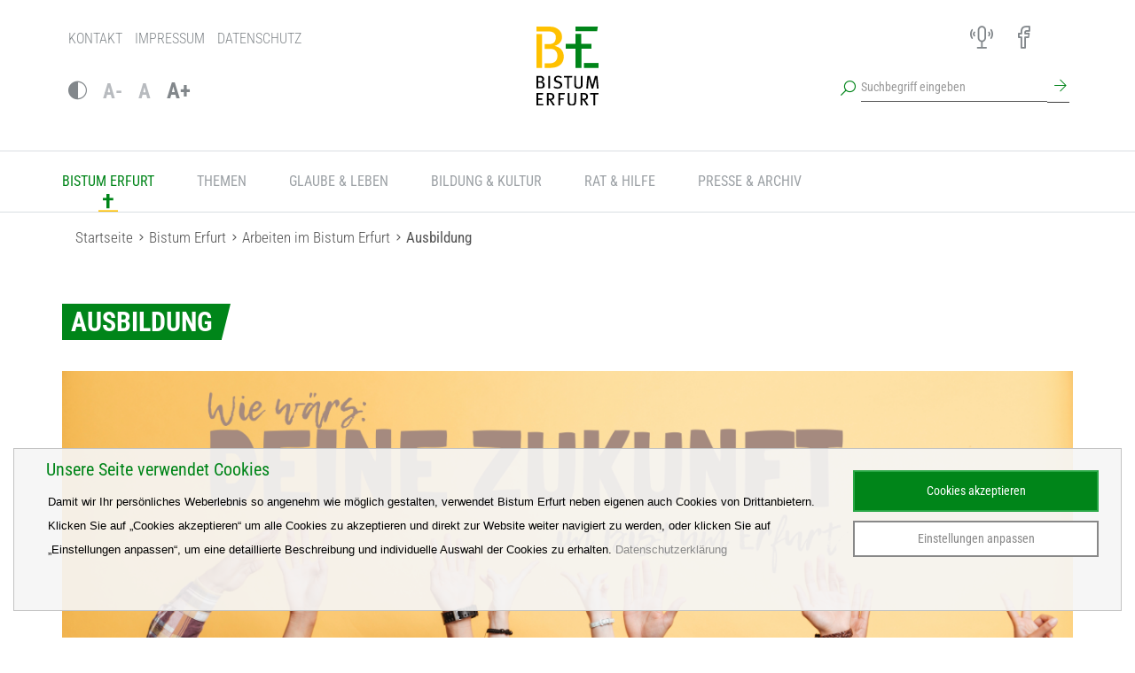

--- FILE ---
content_type: text/html; charset=utf-8
request_url: https://www.bistum-erfurt.de/bistum-erfurt/arbeiten-im-bistum-erfurt/ausbildung/
body_size: 12225
content:
<!DOCTYPE html> <html lang="de"> <head> <meta http-equiv="X-UA-Compatible" content="IE=edge"> <meta charset="utf-8"> <meta name="viewport" content="width=device-width, initial-scale=1"> <link rel="stylesheet" type="text/css" media="all" href="/typo3temp/scriptmerger/compressed/head-8a1f47a9f42755cb39f30f28790a7040.merged.gz.css" crossorigin="anonymous"> <link rel="apple-touch-icon" sizes="180x180" href="/fileadmin/templates/template/img/favicon/apple-touch-icon.png"> <link rel="icon" type="image/png" sizes="32x32" href="/fileadmin/templates/template/img/favicon/favicon-32x32.png"> <link rel="icon" type="image/png" sizes="16x16" href="/fileadmin/templates/template/img/favicon/favicon-16x16.png"> <link rel="manifest" href="/fileadmin/templates/template/img/favicon/manifest.json" crossorigin="use-credentials"> <link rel="mask-icon" href="/fileadmin/templates/template/img/favicon/safari-pinned-tab.svg" color="#5bbad5"> <meta name="theme-color" content="#ffffff"> <meta charset="utf-8"> <!--
	This website is powered by TYPO3 - inspiring people to share!
	TYPO3 is a free open source Content Management Framework initially created by Kasper Skaarhoj and licensed under GNU/GPL.
	TYPO3 is copyright 1998-2026 of Kasper Skaarhoj. Extensions are copyright of their respective owners.
	Information and contribution at https://typo3.org/
--> <meta property="og:type" content="website"> <meta name="twitter:card" content="summary"> <meta name="language" content="DE"> <script defer="defer" data-ignore="1" src="/fileadmin/templates/template/ext/klaro/Resources/Public/JavaScript/klaro-no-translations-no-css.js?1764730078"></script> <title>Ausbildung&nbsp; Bistum Erfurt</title> <!--[if lt IE 9]>
      <script src="/fileadmin/templates/template/js/cdn/html5shiv.min.js"></script>
      <script src="/fileadmin/templates/template/js/cdn/respond.min.js"></script>
    <![endif]--> <script type="opt-in" data-type="text/javascript" data-name="analytics" data-ignore="1">
   var _paq = window._paq = window._paq || [];
  /* tracker methods like "setCustomDimension" should be called before "trackPageView" */
  _paq.push(['trackPageView']);
  _paq.push(['enableLinkTracking']);
  (function() {
    var u="https://www.bistum-erfurt.de/piwik/";
    _paq.push(['setTrackerUrl', u+'matomo.php']);
    _paq.push(['setSiteId', '1']);
    var d=document, g=d.createElement('script'), s=d.getElementsByTagName('script')[0];
    g.async=true; g.src=u+'matomo.js'; s.parentNode.insertBefore(g,s);
  })();
</script> <link rel="canonical" href="https://www.bistum-erfurt.de/bistum-erfurt/arbeiten-im-bistum-erfurt/ausbildung/"> <script type="text/javascript" src="/typo3temp/scriptmerger/uncompressed/head-6a2a19af93280e1f435514bf8f00364b.merged.js" crossorigin="anonymous"></script> </head> <body id="page-729"> <html xmlns="http://www.w3.org/1999/xhtml" lang="en" xmlns:v="http://typo3.org/ns/FluidTYPO3/Vhs/ViewHelpers" v:schemaLocation="https://fluidtypo3.org/schemas/vhs-master.xsd"> <div class="slideout-menu" id="slideoutMenu"> <ul> <li class="active open"> <a href="/bistum_erfurt/"> Bistum Erfurt </a> <span class="menuDropdown"><img src="/fileadmin/templates/template/img/arrow_up.png"></span> <ul> <li class=" "> <a href="/bistum-erfurt/bischoefe/"> Bischöfe </a> <span class="menuDropdown"><img src="/fileadmin/templates/template/img/arrow_down.png"></span> <ul> <li class=""> <a href="/bistum-erfurt/bischoefe/bischof-ulrich-neymeyr/"> Bischof Ulrich Neymeyr </a> </li> <li class=""> <a href="/bistum-erfurt/bischoefe/weihbischof-reinhard-hauke/"> Weihbischof Reinhard Hauke </a> </li> <li class=""> <a href="/bistum-erfurt/bischoefe/bischof-em-joachim-wanke/"> Bischof em. Joachim Wanke </a> </li> </ul> </li> <li class=" "> <a href="/bistum-erfurt/generalvikar/"> Generalvikar </a> </li> <li class=" "> <a href="/bistum-erfurt/bischoefliches-ordinariat/"> Bischöfliches Ordinariat </a> <span class="menuDropdown"><img src="/fileadmin/templates/template/img/arrow_down.png"></span> <ul> <li class=""> <a href="/bistum-erfurt/bischoefliches-ordinariat/hauptabteilung-pastoral/"> Hauptabteilung Pastoral </a> </li> <li class=""> <a href="/bistum-erfurt/bischoefliches-ordinariat/hauptabteilung-pastorales-personal/"> Hauptabteilung Pastorales Personal </a> </li> <li class=""> <a href="/bistum-erfurt/bischoefliches-ordinariat/hauptabteilung-nichtpastorales-personal/"> Hauptabteilung Nichtpastorales Personal </a> </li> <li class=""> <a href="/bistum-erfurt/bischoefliches-ordinariat/hauptabteilung-schule/"> Hauptabteilung Schule </a> </li> <li class=""> <a href="/bistum-erfurt/bischoefliches-ordinariat/hauptabteilung-verwaltung/"> Hauptabteilung Verwaltung </a> </li> <li class=""> <a href="/bistum-erfurt/bischoefliches-ordinariat/personalabteilung/"> Personalabteilung </a> </li> <li class=""> <a href="/bistum-erfurt/bischoefliches-ordinariat/finanzabteilung/"> Finanzabteilung </a> </li> <li class=""> <a href="/bistum-erfurt/bischoefliches-ordinariat/bischoefliches-bauamt/"> Bischöfliches Bauamt </a> </li> <li class=""> <a href="/bistum-erfurt/bischoefliches-ordinariat/kommissariat-eichsfeld/"> Kommissariat Eichsfeld </a> </li> <li class=""> <a href="/bistum-erfurt/bischoefliches-ordinariat/dienststellen/"> Dienststellen </a> </li> <li class=""> <a href="/bistum-erfurt/bischoefliches-ordinariat/abteilung-recht-und-liegenschaften/"> Abteilung Recht und Liegenschaften </a> </li> </ul> </li> <li class=" "> <a href="/bistum-erfurt/katholisches-buero/"> Katholisches Büro </a> </li> <li class=" "> <a href="/bistum-erfurt/interdioezesanes-offizialat/"> Interdiözesanes Offizialat </a> </li> <li class=" "> <a href="/bistum-erfurt/raete-und-kommissionen/"> Räte und Kommissionen </a> </li> <li class=" "> <a href="/bistum-erfurt/unabhaengige-aufarbeitungskommission/"> Unabhängige Aufarbeitungskommission </a> </li> <li class=" "> <a href="/bistum-erfurt/katholikenrat/"> Katholikenrat </a> </li> <li class=" "> <a href="/bistum-erfurt/orden-und-geistliche-gemeinschaften/"> Orden und geistliche Gemeinschaften </a> </li> <li class=" "> <a href="/bistum-erfurt/verbaende/"> Verbände </a> </li> <li class=" "> <a href="/bistum-erfurt/informationen-zum-bistum/"> Informationen zum Bistum </a> <span class="menuDropdown"><img src="/fileadmin/templates/template/img/arrow_down.png"></span> <ul> <li class=""> <a href="/bistum-erfurt/informationen-zum-bistum/geschichte-patrone-und-kathedrale/"> Geschichte, Patrone und Kathedrale </a> </li> <li class=""> <a href="/bistum-erfurt/informationen-zum-bistum/wallfahrten/"> Wallfahrten </a> </li> <li class=""> <a href="/bistum-erfurt/informationen-zum-bistum/bistum-erfurt-in-zahlen/"> Bistum Erfurt in Zahlen </a> </li> <li class=""> <a href="/bistum-erfurt/informationen-zum-bistum/finanzen/"> Finanzen </a> </li> <li class=""> <a href="/bistum-erfurt/informationen-zum-bistum/immobilien/"> Immobilienangebote </a> </li> </ul> </li> <li class=" "> <a href="/bistum-erfurt/bildungs-und-tagungshaeuser/"> Bildungs- und Tagungshäuser </a> </li> <li class=" "> <a href="/bistum-erfurt/priesterseminar/"> Priesterseminar </a> </li> <li class=" "> <a href="https://www.jung-im-bistum-erfurt.de/"> Jung im Bistum Erfurt </a> </li> <li class="active open"> <a href="/bistum-erfurt/arbeiten-im-bistum-erfurt/"> Arbeiten im Bistum Erfurt </a> <span class="menuDropdown"><img src="/fileadmin/templates/template/img/arrow_up.png"></span> <ul> <li class=""> <a href="/bistum-erfurt/arbeiten-im-bistum-erfurt/stellenangebote/"> Stellenangebote </a> </li> <li class="active"> <a href="/bistum-erfurt/arbeiten-im-bistum-erfurt/ausbildung/"> Ausbildung </a> </li> <li class=""> <a href="/bistum-erfurt/arbeiten-im-bistum-erfurt/arbeitssicherheit/"> Arbeitssicherheit </a> </li> <li class=""> <a href="/bistum-erfurt/arbeiten-im-bistum-erfurt/fsjpastoral/"> FSJpastoral </a> </li> </ul> </li> <li class=" "> <a href="/pfarreien/"> Pfarreien </a> </li> </ul> </li> <li class=" "> <a href="/themen/"> Themen </a> <span class="menuDropdown"><img src="/fileadmin/templates/template/img/arrow_down.png"></span> <ul> <li class=" "> <a href="/themen/haushaltskonsolidierungsprozess/"> Haushaltskonsolidierungsprozess </a> </li> <li class=" "> <a href="/themen/kirche-am-kerbschen-berg/"> Kirche am Kerbschen Berg </a> </li> <li class=" "> <a href="/themen/bistum-baut-schule-neu/"> Bistum baut Schule neu </a> </li> <li class=" "> <a href="https://www.kirche-laga.de/"> Landesgartenschau 2026 </a> </li> <li class=" "> <a href="/themen/oeko-fair-vor-ort/"> Öko+fair vor Ort </a> </li> <li class=" "> <a href="/themen/aufarbeitung-sexualisierter-gewalt/"> Aufarbeitung sexualisierter Gewalt </a> </li> </ul> </li> <li class=" "> <a href="/glaube-leben/"> Glaube &amp; Leben </a> <span class="menuDropdown"><img src="/fileadmin/templates/template/img/arrow_down.png"></span> <ul> <li class=" "> <a href="/glaube-leben/material-zum-kirchenjahr/"> Material zum Kirchenjahr </a> </li> <li class=" "> <a href="/glaube-leben/sakramente/"> Sakramente </a> </li> <li class=" "> <a href="/glaube-leben/innovative-projekte/"> Innovative Projekte </a> </li> <li class=" "> <a href="/glaube-leben/wallfahrten-und-pilgern/"> Wallfahrten und Pilgern </a> </li> <li class=" "> <a href="/glaube-leben/queersensible-pastoral/"> Queersensible Pastoral </a> </li> <li class=" "> <a href="/glaube-leben/berufung/"> Berufung </a> </li> <li class=" "> <a href="/glaube-leben/exerzitien/"> Exerzitien </a> </li> <li class=" "> <a href="/glaube-leben/geistliche-begleitung/"> Geistliche Begleitung </a> </li> <li class=" "> <a href="/glaube-leben/oekumene/"> Ökumene </a> </li> <li class=" "> <a href="/glaube-leben/weltkirche/"> Weltkirche </a> </li> <li class=" "> <a href="/glaube-leben/interreligioeser-dialog/"> Interreligiöser Dialog </a> </li> </ul> </li> <li class=" "> <a href="/bildung-kultur/"> Bildung &amp; Kultur </a> <span class="menuDropdown"><img src="/fileadmin/templates/template/img/arrow_down.png"></span> <ul> <li class=" "> <a href="/bildung-kultur-engagement/veranstaltungskalender/"> Veranstaltungskalender </a> </li> <li class=" "> <a href="/bildung-kultur/medienstelle/"> Medienstelle </a> </li> <li class=" "> <a href="/bildung-kultur/bildungswerk/"> Bildungswerk </a> <span class="menuDropdown"><img src="/fileadmin/templates/template/img/arrow_down.png"></span> <ul> <li class=""> <a href="/bildung-kultur/bildungswerk/eichsfeldforum/"> Eichsfeldforum </a> </li> </ul> </li> <li class=" "> <a href="/bildung-kultur/katholisches-forum/"> Katholisches Forum </a> </li> <li class=" "> <a href="/bildung-kultur/schulen-religionsunterricht/"> Schulen &amp; Religionsunterricht </a> </li> <li class=" "> <a href="/bildung-kultur/kirchenmusik/"> Kirchenmusik </a> </li> <li class=" "> <a href="https://www.uni-erfurt.de/katholisch-theologische-fakultaet"> Katholisch-Theologische Fakultät </a> </li> <li class=" "> <a href="/bildung-kultur/theologie-im-fernkurs/"> Theologie im Fernkurs </a> </li> </ul> </li> <li class=" "> <a href="/bistum-erfurt/rat-hilfe/"> Rat &amp; Hilfe </a> <span class="menuDropdown"><img src="/fileadmin/templates/template/img/arrow_down.png"></span> <ul> <li class=" "> <a href="https://www.caritas-bistum-erfurt.de/hilfe-finden/hilfsangebote"> Beratungsangebote der Caritas </a> </li> <li class=" "> <a href="/bistum-erfurt/rat-hilfe/telefon-und-internetseelsorge/"> Telefon- und Internetseelsorge </a> </li> <li class=" "> <a href="/bistum-erfurt/rat-hilfe/praevention-sexualisierter-gewalt/"> Prävention sexualisierter Gewalt </a> </li> <li class=" "> <a href="/bistum-erfurt/rat-hilfe/aufarbeitung-sexualisierter-gewalt/"> Aufarbeitung sexualisierter Gewalt </a> </li> <li class=" "> <a href="/bistum-erfurt/rat-hilfe/seelsorge/"> Seelsorge </a> </li> </ul> </li> <li class=" "> <a href="/presse_archiv/"> Presse &amp; Archiv </a> <span class="menuDropdown"><img src="/fileadmin/templates/template/img/arrow_down.png"></span> <ul> <li class=" "> <a href="/presse_archiv/nachrichtenarchiv/"> Nachrichtenarchiv </a> </li> <li class=" "> <a href="/presse_archiv/tag_des_herrn/"> Tag des Herrn </a> </li> <li class=" "> <a href="/presse-archiv/bischofsworte/"> Bischofsworte </a> <span class="menuDropdown"><img src="/fileadmin/templates/template/img/arrow_down.png"></span> <ul> <li class=""> <a href="/presse-archiv/bischofsworte/bischof-ulrich-neymeyr/"> Bischof Ulrich Neymeyr </a> </li> <li class=""> <a href="/presse-archiv/bischofsworte/weihbischof-reinhard-hauke/"> Weihbischof Reinhard Hauke </a> </li> <li class=""> <a href="/presse-archiv/bischofsworte/bischof-em-joachim-wanke/"> Bischof em. Joachim Wanke </a> </li> </ul> </li> <li class=" "> <a href="https://www.bistum-erfurt.de/amtsblatt/"> Amtsblatt </a> </li> <li class=" "> <a href="/presse-archiv/downloads/"> Downloads </a> <span class="menuDropdown"><img src="/fileadmin/templates/template/img/arrow_down.png"></span> <ul> <li class=""> <a href="/presse-archiv/downloads/ordnungen/"> Ordnungen </a> </li> <li class=""> <a href="/presse-archiv/downloads/foerdermittel/"> Fördermittel </a> </li> </ul> </li> <li class=" "> <a href="/presse-archiv/bistumsarchiv/"> Bistumsarchiv </a> </li> <li class=" "> <a href="/presse-archiv/pressestelle/"> Pressestelle </a> </li> <li class=" "> <a href="/presse-archiv/onlineredaktion/"> Onlineredaktion </a> </li> <li class=" "> <a href="/presse-archiv/pfarrbriefarbeit/"> Pfarrbriefarbeit </a> </li> <li class=" "> <a href="https://www.bistum-erfurt.de/themen/katholikentag/"> Katholikentag 2024 </a> </li> </ul> </li> </ul> <div class="visible-xs-block"> <ul class="headerMenu"><li><a href="/kontakt/">Kontakt</a></li><li><a href="/impressum/">Impressum</a></li><li><a href="/datenschutz/">Datenschutz</a></li></ul> </div> </div> <div id="wrap"> <div class="headerTop"> <div class="container"> <div class="row"> <div class="col-xs-6 col-sm-4 hidden-xs"> <ul class="headerMenu"><li><a href="/kontakt/">Kontakt</a></li><li><a href="/impressum/">Impressum</a></li><li><a href="/datenschutz/">Datenschutz</a></li></ul> </div> <div class="col-xs-10 col-xs-offset-2 col-sm-4 col-sm-offset-4"> <ul class="iconMenu pull-right"><li><a href="https://cloud.bistum-erfurt.de/" target="_blank" class="menu876 icon-class" rel="noreferrer"><span>Next Cloud</span></a></li><li><a href="/stichwort-und-personenverzeichnis/" class="menu802 icon-class"><span>Stichwort- und Personenverzeichnis</span></a></li><li><a href="/pfarreien/" class="menu68 icon-class"><span>Pfarreien</span></a></li><li><a href="/facebook/" target="_blank" class="menu67 icon-class"><span>Facebook</span></a></li><li><a href="/instagram/" target="_blank" class="menu568 icon-class"><span>Instagram</span></a></li><li><a href="http://bistum-erfurt.podigee.io/" target="_blank" class="menu65 icon-class" rel="noreferrer"><span>Audio</span></a></li></ul> <ul class="barrierefrei visible-xs-block"> <li><a href="#" class="contrast-text" title="Kontrast ändern"><i class="icon-contrast" title="Kontrast ändern"></i></a></li> </ul> </div> </div> <div class="row hidden-xs"> <div class="col-xs-3 col-sm-3 col-lg-3"> <ul class="barrierefrei"> <li><a href="#" class="contrast-text" title="Kontrast ändern"><i class="icon-contrast" title="Kontrast ändern"></i></a></li> <li><a href="#" class="decrease-text" title="Schrift verkleinern"><small>A-</small></a></li> <li><a href="#" class="reset-text" title="Schrift zurücksetzen"><small>A</small></a></li> <li><a href="#" class="increase-text" title="Schrift vergrößern"><big>A+</big></a></li> </ul> </div> <div class="col-xs-8 col-xs-offset-4 col-sm-5 col-sm-offset-4 col-lg-3 col-lg-offset-6"> <form action="/suche/" method="get" class="navbar-form navbar-left" role="search"> <div class="form-group"> <i class="icon-search pull-left"></i> <input name="tx_kesearch_pi1[sword]" type="text" class="form-control" placeholder="Suchbegriff eingeben"> <button type="submit" class="btn"><i class="icon-arrowRight"></i></button> </div> </form> </div> </div> </div> <div class="logo"> <a href="/" class="navbar-brand"><img alt="Bistum Erfurt" src="/fileadmin/templates/template/img/bistum-erfurt-logo.svg"></a> </div> </div> <div id="mainMenu" class="navbar navbar-default navbar-static-top"> <div class="container"> <div class="navbar-header"> <button type="button" role="button" aria-label="Toggle Navigation" class="toggleMobileMenu visible-xs-block visible-sm-block visible-md-block hidden-lg navbar-toggle lines-button x pull-left"> <span class="lines"></span> <span class="linestxt">Menü</span></button> <form action="/suche/ " method="get" class="navbar-form navbar-left visible-xs" role="search"> <div class="form-group"> <i class="icon-search pull-left"></i> <input name="tx_kesearch_pi1[sword]" type="text" class="form-control" placeholder="Suchbegriff eingeben"> <button type="submit" class="btn"><i class="icon-arrowRight"></i></button> </div> </form> </div> <div class="navbar-collapse collapse"> <ul class="nav navbar-nav hidden-sm hidden-md"> <li class="dropdown menu-large"> <a href="/bistum_erfurt/" class="dropdown-toggle disabled active"> Bistum Erfurt </a> <ul class="dropdown-menu megamenu row"> <li id="menu80" class="col-sm-3 groupTogether1 "> <ul> <li class="dropdown-header "> <a href="/bistum-erfurt/bischoefe/" target=""> Bischöfe </a> </li> <li class=""> <a href="/bistum-erfurt/bischoefe/bischof-ulrich-neymeyr/" target=""> Bischof Ulrich Neymeyr </a> </li> <li class=""> <a href="/bistum-erfurt/bischoefe/weihbischof-reinhard-hauke/" target=""> Weihbischof Reinhard Hauke </a> </li> <li class=""> <a href="/bistum-erfurt/bischoefe/bischof-em-joachim-wanke/" target=""> Bischof em. Joachim Wanke </a> </li> </ul> </li> <li id="menu719" class="col-sm-3 groupTogether1 "> <ul> <li class="dropdown-header "> <a href="/bistum-erfurt/generalvikar/" target=""> Generalvikar </a> </li> </ul> </li> <li id="menu81" class="col-sm-3 groupTogether0 "> <ul> <li class="dropdown-header "> <a href="/bistum-erfurt/bischoefliches-ordinariat/" target=""> Bischöfliches Ordinariat </a> </li> <li class=""> <a href="/bistum-erfurt/bischoefliches-ordinariat/hauptabteilung-pastoral/" target=""> Hauptabteilung Pastoral </a> </li> <li class=""> <a href="/bistum-erfurt/bischoefliches-ordinariat/hauptabteilung-pastorales-personal/" target=""> Hauptabteilung Pastorales Personal </a> </li> <li class=""> <a href="/bistum-erfurt/bischoefliches-ordinariat/hauptabteilung-nichtpastorales-personal/" target=""> Hauptabteilung Nichtpastorales Personal </a> </li> <li class=""> <a href="/bistum-erfurt/bischoefliches-ordinariat/hauptabteilung-schule/" target=""> Hauptabteilung Schule </a> </li> <li class=""> <a href="/bistum-erfurt/bischoefliches-ordinariat/hauptabteilung-verwaltung/" target=""> Hauptabteilung Verwaltung </a> </li> <li class=""> <a href="/bistum-erfurt/bischoefliches-ordinariat/personalabteilung/" target=""> Personalabteilung </a> </li> <li class=""> <a href="/bistum-erfurt/bischoefliches-ordinariat/finanzabteilung/" target=""> Finanzabteilung </a> </li> <li class=""> <a href="/bistum-erfurt/bischoefliches-ordinariat/bischoefliches-bauamt/" target=""> Bischöfliches Bauamt </a> </li> <li class=""> <a href="/bistum-erfurt/bischoefliches-ordinariat/kommissariat-eichsfeld/" target=""> Kommissariat Eichsfeld </a> </li> <li class=""> <a href="/bistum-erfurt/bischoefliches-ordinariat/dienststellen/" target=""> Dienststellen </a> </li> <li class=""> <a href="/bistum-erfurt/bischoefliches-ordinariat/abteilung-recht-und-liegenschaften/" target=""> Abteilung Recht und Liegenschaften </a> </li> </ul> </li> <li id="menu82" class="col-sm-3 groupTogether1 "> <ul> <li class="dropdown-header "> <a href="/bistum-erfurt/katholisches-buero/" target=""> Katholisches Büro </a> </li> </ul> </li> <li id="menu83" class="col-sm-3 groupTogether1 "> <ul> <li class="dropdown-header "> <a href="/bistum-erfurt/interdioezesanes-offizialat/" target=""> Interdiözesanes Offizialat </a> </li> </ul> </li> <li id="menu724" class="col-sm-3 groupTogether1 "> <ul> <li class="dropdown-header "> <a href="/bistum-erfurt/raete-und-kommissionen/" target=""> Räte und Kommissionen </a> </li> </ul> </li> <li id="menu778" class="col-sm-3 groupTogether1 "> <ul> <li class="dropdown-header "> <a href="/bistum-erfurt/unabhaengige-aufarbeitungskommission/" target=""> Unabhängige Aufarbeitungskommission </a> </li> </ul> </li> <li id="menu780" class="col-sm-3 groupTogether0 hide "> <ul> <li class="dropdown-header "> </li> </ul> </li> <li id="menu86" class="col-sm-3 groupTogether1 "> <ul> <li class="dropdown-header "> <a href="/bistum-erfurt/katholikenrat/" target=""> Katholikenrat </a> </li> </ul> </li> <li id="menu87" class="col-sm-3 groupTogether1 "> <ul> <li class="dropdown-header "> <a href="/bistum-erfurt/orden-und-geistliche-gemeinschaften/" target=""> Orden und geistliche Gemeinschaften </a> </li> </ul> </li> <li id="menu88" class="col-sm-3 groupTogether1 "> <ul> <li class="dropdown-header "> <a href="/bistum-erfurt/verbaende/" target=""> Verbände </a> </li> </ul> </li> <li id="menu84" class="col-sm-3 groupTogether0 "> <ul> <li class="dropdown-header "> <a href="/bistum-erfurt/informationen-zum-bistum/" target=""> Informationen zum Bistum </a> </li> <li class=""> <a href="/bistum-erfurt/informationen-zum-bistum/geschichte-patrone-und-kathedrale/" target=""> Geschichte, Patrone und Kathedrale </a> </li> <li class=""> <a href="/bistum-erfurt/informationen-zum-bistum/wallfahrten/" target=""> Wallfahrten </a> </li> <li class=""> <a href="/bistum-erfurt/informationen-zum-bistum/bistum-erfurt-in-zahlen/" target=""> Bistum Erfurt in Zahlen </a> </li> <li class=""> <a href="/bistum-erfurt/informationen-zum-bistum/finanzen/" target=""> Finanzen </a> </li> <li class=""> <a href="/bistum-erfurt/informationen-zum-bistum/immobilien/" target=""> Immobilienangebote </a> </li> </ul> </li> <li id="menu85" class="col-sm-3 groupTogether1 "> <ul> <li class="dropdown-header "> <a href="/bistum-erfurt/bildungs-und-tagungshaeuser/" target=""> Bildungs- und Tagungshäuser </a> </li> </ul> </li> <li id="menu726" class="col-sm-3 groupTogether1 "> <ul> <li class="dropdown-header "> <a href="/bistum-erfurt/priesterseminar/" target=""> Priesterseminar </a> </li> </ul> </li> <li id="menu919" class="col-sm-3 groupTogether1 "> <ul> <li class="dropdown-header "> <a href="https://www.jung-im-bistum-erfurt.de/" target=""> Jung im Bistum Erfurt </a> </li> </ul> </li> <li id="menu727" class="col-sm-3 groupTogether0 "> <ul> <li class="dropdown-header active "> <a href="/bistum-erfurt/arbeiten-im-bistum-erfurt/" target=""> Arbeiten im Bistum Erfurt </a> </li> <li class=""> <a href="/bistum-erfurt/arbeiten-im-bistum-erfurt/stellenangebote/" target=""> Stellenangebote </a> </li> <li class=" active"> <a href="/bistum-erfurt/arbeiten-im-bistum-erfurt/ausbildung/" target=""> Ausbildung </a> </li> <li class=""> <a href="/bistum-erfurt/arbeiten-im-bistum-erfurt/arbeitssicherheit/" target=""> Arbeitssicherheit </a> </li> <li class=""> <a href="/bistum-erfurt/arbeiten-im-bistum-erfurt/fsjpastoral/" target=""> FSJpastoral </a> </li> </ul> </li> <li id="menu237" class="col-sm-3 groupTogether1 "> <ul> <li class="dropdown-header "> <a href="/pfarreien/" target=""> Pfarreien </a> </li> </ul> </li> </ul> </li> <li class="dropdown menu-large"> <a href="/themen/" class="dropdown-toggle disabled "> Themen </a> <ul class="dropdown-menu megamenu row"> <li id="menu895" class="col-sm-3 groupTogether0 "> <ul> <li class="dropdown-header "> <a href="/themen/haushaltskonsolidierungsprozess/" target=""> Haushaltskonsolidierungsprozess </a> </li> </ul> </li> <li id="menu924" class="col-sm-3 groupTogether1 "> <ul> <li class="dropdown-header "> <a href="/themen/kirche-am-kerbschen-berg/" target=""> Kirche am Kerbschen Berg </a> </li> </ul> </li> <li id="menu886" class="col-sm-3 groupTogether1 "> <ul> <li class="dropdown-header "> <a href="/themen/bistum-baut-schule-neu/" target=""> Bistum baut Schule neu </a> </li> </ul> </li> <li id="menu944" class="col-sm-3 groupTogether0 hide "> <ul> <li class="dropdown-header "> </li> </ul> </li> <li id="menu943" class="col-sm-3 groupTogether1 "> <ul> <li class="dropdown-header "> <a href="https://www.kirche-laga.de/" target=""> Landesgartenschau 2026 </a> </li> </ul> </li> <li id="menu741" class="col-sm-3 groupTogether1 "> <ul> <li class="dropdown-header "> <a href="/themen/oeko-fair-vor-ort/" target=""> Öko+fair vor Ort </a> </li> </ul> </li> <li id="menu759" class="col-sm-3 groupTogether0 "> <ul> <li class="dropdown-header "> <a href="/themen/aufarbeitung-sexualisierter-gewalt/" target=""> Aufarbeitung sexualisierter Gewalt </a> </li> </ul> </li> </ul> </li> <li class="dropdown menu-large"> <a href="/glaube-leben/" class="dropdown-toggle disabled "> Glaube &amp; Leben </a> <ul class="dropdown-menu megamenu row"> <li id="menu923" class="col-sm-3 groupTogether0 "> <ul> <li class="dropdown-header "> <a href="/glaube-leben/material-zum-kirchenjahr/" target=""> Material zum Kirchenjahr </a> </li> </ul> </li> <li id="menu685" class="col-sm-3 groupTogether1 "> <ul> <li class="dropdown-header "> <a href="/glaube-leben/sakramente/" target=""> Sakramente </a> </li> </ul> </li> <li id="menu753" class="col-sm-3 groupTogether1 "> <ul> <li class="dropdown-header "> <a href="/glaube-leben/innovative-projekte/" target=""> Innovative Projekte </a> </li> </ul> </li> <li id="menu692" class="col-sm-3 groupTogether0 "> <ul> <li class="dropdown-header "> <a href="/glaube-leben/wallfahrten-und-pilgern/" target=""> Wallfahrten und Pilgern </a> </li> </ul> </li> <li id="menu698" class="col-sm-3 groupTogether0 "> <ul> <li class="dropdown-header "> <a href="/glaube-leben/queersensible-pastoral/" target=""> Queersensible Pastoral </a> </li> </ul> </li> <li id="menu733" class="col-sm-3 groupTogether1 "> <ul> <li class="dropdown-header "> <a href="/glaube-leben/berufung/" target=""> Berufung </a> </li> </ul> </li> <li id="menu734" class="col-sm-3 groupTogether1 "> <ul> <li class="dropdown-header "> <a href="/glaube-leben/exerzitien/" target=""> Exerzitien </a> </li> </ul> </li> <li id="menu735" class="col-sm-3 groupTogether1 "> <ul> <li class="dropdown-header "> <a href="/glaube-leben/geistliche-begleitung/" target=""> Geistliche Begleitung </a> </li> </ul> </li> <li id="menu946" class="col-sm-3 groupTogether0 hide "> <ul> <li class="dropdown-header "> </li> </ul> </li> <li id="menu750" class="col-sm-3 groupTogether1 "> <ul> <li class="dropdown-header "> <a href="/glaube-leben/oekumene/" target=""> Ökumene </a> </li> </ul> </li> <li id="menu736" class="col-sm-3 groupTogether1 "> <ul> <li class="dropdown-header "> <a href="/glaube-leben/weltkirche/" target=""> Weltkirche </a> </li> </ul> </li> <li id="menu697" class="col-sm-3 groupTogether1 "> <ul> <li class="dropdown-header "> <a href="/glaube-leben/interreligioeser-dialog/" target=""> Interreligiöser Dialog </a> </li> </ul> </li> </ul> </li> <li class="dropdown menu-large"> <a href="/bildung-kultur/" class="dropdown-toggle disabled "> Bildung &amp; Kultur </a> <ul class="dropdown-menu megamenu row"> <li id="menu674" class="col-sm-3 groupTogether0 "> <ul> <li class="dropdown-header "> <a href="/bildung-kultur-engagement/veranstaltungskalender/" target=""> Veranstaltungskalender </a> </li> </ul> </li> <li id="menu675" class="col-sm-3 groupTogether0 "> <ul> <li class="dropdown-header "> <a href="/bildung-kultur/medienstelle/" target=""> Medienstelle </a> </li> </ul> </li> <li id="menu676" class="col-sm-3 groupTogether1 "> <ul> <li class="dropdown-header "> <a href="/bildung-kultur/bildungswerk/" target=""> Bildungswerk </a> </li> <li class=""> <a href="/bildung-kultur/bildungswerk/eichsfeldforum/" target=""> Eichsfeldforum </a> </li> </ul> </li> <li id="menu680" class="col-sm-3 groupTogether1 "> <ul> <li class="dropdown-header "> <a href="/bildung-kultur/katholisches-forum/" target=""> Katholisches Forum </a> </li> </ul> </li> <li id="menu681" class="col-sm-3 groupTogether0 "> <ul> <li class="dropdown-header "> <a href="/bildung-kultur/schulen-religionsunterricht/" target=""> Schulen &amp; Religionsunterricht </a> </li> </ul> </li> <li id="menu688" class="col-sm-3 groupTogether0 "> <ul> <li class="dropdown-header "> <a href="/bildung-kultur/kirchenmusik/" target=""> Kirchenmusik </a> </li> </ul> </li> <li id="menu748" class="col-sm-3 groupTogether1 "> <ul> <li class="dropdown-header "> <a href="https://www.uni-erfurt.de/katholisch-theologische-fakultaet" target=""> Katholisch-Theologische Fakultät </a> </li> </ul> </li> <li id="menu737" class="col-sm-3 groupTogether1 "> <ul> <li class="dropdown-header "> <a href="/bildung-kultur/theologie-im-fernkurs/" target=""> Theologie im Fernkurs </a> </li> </ul> </li> </ul> </li> <li class="dropdown menu-large"> <a href="/bistum-erfurt/rat-hilfe/" class="dropdown-toggle disabled "> Rat &amp; Hilfe </a> <ul class="dropdown-menu megamenu row"> <li id="menu658" class="col-sm-3 groupTogether0 "> <ul> <li class="dropdown-header "> <a href="https://www.caritas-bistum-erfurt.de/hilfe-finden/hilfsangebote" target="_blank"> Beratungsangebote der Caritas </a> </li> </ul> </li> <li id="menu659" class="col-sm-3 groupTogether0 "> <ul> <li class="dropdown-header "> <a href="/bistum-erfurt/rat-hilfe/telefon-und-internetseelsorge/" target=""> Telefon- und Internetseelsorge </a> </li> </ul> </li> <li id="menu660" class="col-sm-3 groupTogether1 "> <ul> <li class="dropdown-header "> <a href="/bistum-erfurt/rat-hilfe/praevention-sexualisierter-gewalt/" target=""> Prävention sexualisierter Gewalt </a> </li> </ul> </li> <li id="menu663" class="col-sm-3 groupTogether1 "> <ul> <li class="dropdown-header "> <a href="/bistum-erfurt/rat-hilfe/aufarbeitung-sexualisierter-gewalt/" target=""> Aufarbeitung sexualisierter Gewalt </a> </li> </ul> </li> <li id="menu664" class="col-sm-3 groupTogether0 "> <ul> <li class="dropdown-header "> <a href="/bistum-erfurt/rat-hilfe/seelsorge/" target=""> Seelsorge </a> </li> </ul> </li> </ul> </li> <li class="dropdown menu-large"> <a href="/presse_archiv/" class="dropdown-toggle disabled "> Presse &amp; Archiv </a> <ul class="dropdown-menu megamenu row"> <li id="menu230" class="col-sm-3 groupTogether1 "> <ul> <li class="dropdown-header "> <a href="/presse_archiv/nachrichtenarchiv/" target=""> Nachrichtenarchiv </a> </li> </ul> </li> <li id="menu242" class="col-sm-3 groupTogether1 "> <ul> <li class="dropdown-header "> <a href="/presse_archiv/tag_des_herrn/" target=""> Tag des Herrn </a> </li> </ul> </li> <li id="menu744" class="col-sm-3 groupTogether0 "> <ul> <li class="dropdown-header "> <a href="/presse-archiv/bischofsworte/" target=""> Bischofsworte </a> </li> <li class=""> <a href="/presse-archiv/bischofsworte/bischof-ulrich-neymeyr/" target=""> Bischof Ulrich Neymeyr </a> </li> <li class=""> <a href="/presse-archiv/bischofsworte/weihbischof-reinhard-hauke/" target=""> Weihbischof Reinhard Hauke </a> </li> <li class=""> <a href="/presse-archiv/bischofsworte/bischof-em-joachim-wanke/" target=""> Bischof em. Joachim Wanke </a> </li> </ul> </li> <li id="menu656" class="col-sm-3 groupTogether0 "> <ul> <li class="dropdown-header "> <a href="https://www.bistum-erfurt.de/amtsblatt/" target=""> Amtsblatt </a> </li> </ul> </li> <li id="menu647" class="col-sm-3 groupTogether0 "> <ul> <li class="dropdown-header "> <a href="/presse-archiv/downloads/" target=""> Downloads </a> </li> <li class=""> <a href="/presse-archiv/downloads/ordnungen/" target=""> Ordnungen </a> </li> <li class=""> <a href="/presse-archiv/downloads/foerdermittel/" target=""> Fördermittel </a> </li> </ul> </li> <li id="menu891" class="col-sm-3 groupTogether0 "> <ul> <li class="dropdown-header "> <a href="/presse-archiv/bistumsarchiv/" target=""> Bistumsarchiv </a> </li> </ul> </li> <li id="menu165" class="col-sm-3 groupTogether1 "> <ul> <li class="dropdown-header "> <a href="/presse-archiv/pressestelle/" target=""> Pressestelle </a> </li> </ul> </li> <li id="menu254" class="col-sm-3 groupTogether1 "> <ul> <li class="dropdown-header "> <a href="/presse-archiv/onlineredaktion/" target=""> Onlineredaktion </a> </li> </ul> </li> <li id="menu255" class="col-sm-3 groupTogether1 "> <ul> <li class="dropdown-header "> <a href="/presse-archiv/pfarrbriefarbeit/" target=""> Pfarrbriefarbeit </a> </li> </ul> </li> <li id="menu902" class="col-sm-3 groupTogether0 "> <ul> <li class="dropdown-header "> <a href="https://www.bistum-erfurt.de/themen/katholikentag/" target=""> Katholikentag 2024 </a> </li> </ul> </li> </ul> </li> </ul> </div> </div> </div> <div class="container"> <div class="row"> <div class="col-sm-9"> <ol class="breadcrumb"><li><a href="/" target="_top">Startseite</a></li><li><a href="/bistum_erfurt/" target="_top">Bistum Erfurt</a></li><li><a href="/bistum-erfurt/arbeiten-im-bistum-erfurt/" target="_top">Arbeiten im Bistum Erfurt</a></li><li class="active"><a href="/bistum-erfurt/arbeiten-im-bistum-erfurt/ausbildung/" target="_top">Ausbildung</a></li></ol> </div> </div> </div> <div id="cdala" class="mainContent"> <div class="container"> <!–-TYPO3SEARCH_begin-–> <div id="c9552" class=" frame frame-default frame-type-header frame-layout-0 " style="" > <header class=""> <h1 class=""> <span>Ausbildung</span> </h1> </header> </div> <div id="c12853" class=" frame frame-default frame-type-image frame-layout-0 " style="" > <div class="ce-image ce-center ce-above"> <div class="ce-gallery" data-ce-columns="1" data-ce-images="1"> <div class="ce-outer"> <div class="ce-inner"> <div class="ce-row"> <div class="ce-column"> <figure class="image "> <img class="image-embed-item" src="/fileadmin/user_upload/Header__3_.jpg" width="5000" height="1500" loading="lazy" alt=""> </figure> </div> </div> </div> </div> </div> </div> </div> <div id="c9553" class=" frame frame-default frame-type-textpic frame-layout-0 " style="" > <div class="ce-textpic ce-center ce-above"> <div class="ce-bodytext"> <p class="bodytext">Im Bistum Erfurt gibt es eine Vielzahl an Ausbildungs- und Berufsmöglichkeiten.</p> </div> </div> </div> <div id="c9579" class=" frame frame-default frame-type-textpic frame-layout-0 " style="" > <div class="ce-textpic ce-center ce-above"> <div class="ce-bodytext"> <p class="bodytext"><a href="/bistum-erfurt/arbeiten-im-bistum-erfurt/ausbildung/#c9554" class="download">Priester und Diakone</a>&nbsp; <a href="/bistum-erfurt/arbeiten-im-bistum-erfurt/ausbildung/#c9569" class="download">Gemeindereferent:innen</a>&nbsp; <a href="/bistum-erfurt/arbeiten-im-bistum-erfurt/ausbildung/#c9561" class="download">Theologie studieren</a>&nbsp; <a href="/bistum-erfurt/arbeiten-im-bistum-erfurt/ausbildung/#c9562" class="download">kirchliche Berufsschulen</a>&nbsp; <a href="/glaube-leben/berufung/" class="download">Berufungspastoral</a></p> <hr> </div> </div> </div> <div id="c9554" class=" frame frame-default frame-type-textpic frame-layout-0 " style="" > <header class=""> <h3 class=""> <span>Priester und Diakone</span> </h3> </header> <div class="ce-textpic ce-center ce-above"> <div class="ce-bodytext"> <p class="bodytext">Priester und Diakone arbeiten vor allem in den Pfarreien des Bistums und sind an der Gestaltung von Kirche maßgeblich beteiligt.</p> <p class="bodytext"><strong>Priester</strong> werden können alle katholischen, unverheirateten Männer, sofern sie für diesen Beruf geeignet sind. Voraussetzung ist ein abgeschlossenes Studium der katholischen Theologie.</p> <p class="bodytext"><strong>Diakon</strong> können verheiratete Männer ab 35 Jahren werden. Sie absolvieren eine theologische, praktisch-seelsorgliche und geistliche Ausbildung.</p> </div> </div> </div> <div id="c9559" class=" frame frame-default frame-type-textpic frame-layout-0 " style="" > <header class=""> <h5 class=""> <span>Kontakt</span> </h5> </header> <div class="ce-textpic ce-center ce-above"> </div> </div> <div class="row spalter-3 block-fix-width bg-at-full_width "> <div class="col-sm-4 "> <div id="c9556" class=" frame frame-default frame-type-textpic frame-layout-0 " style="" > <div class="ce-textpic ce-center ce-above"> <div class="ce-gallery" data-ce-columns="1" data-ce-images="1"> <div class="ce-outer"> <div class="ce-inner"> <div class="ce-row"> <div class="ce-column"> <figure class="image "> <img class="image-embed-item" src="/fileadmin/Redakteure/Portraitfotos_Mitarbeiter/egon-bierschenk.jpg" width="1185" height="790" loading="lazy" alt=""> </figure> </div> </div> </div> </div> </div> <div class="ce-bodytext"> <p class="bodytext">Wer den Wunsch hat, Priester im Bistum Erfurt zu werden, kann sich in allen Fragen an den Theologenreferenten des Bistums Erfurt wenden:</p> <p class="bodytext"><strong>Egon Bierschenk</strong><br>0361 - 59 73 105<br><a href="#" data-mailto-token="nbjmup+fhpo/cjfstdifolAcjtuvn.fsgvsu/ef" data-mailto-vector="1">egon.bierschenk<span>@</span>bistum-erfurt.de</a></p> </div> </div> </div> </div> <div class="col-sm-4 "> <div id="c9557" class=" frame frame-default frame-type-textpic frame-layout-0 " style="" > <div class="ce-textpic ce-center ce-above"> <div class="ce-gallery" data-ce-columns="1" data-ce-images="1"> <div class="ce-outer"> <div class="ce-inner"> <div class="ce-row"> <div class="ce-column"> <figure class="image "> <img class="image-embed-item" src="/fileadmin/Redakteure/Portraitfotos_Mitarbeiter/ansgar-pohlmann.jpg" width="1136" height="757" loading="lazy" alt=""> </figure> </div> </div> </div> </div> </div> <div class="ce-bodytext"> <p class="bodytext">Bei Fragen zur Priesterausbildung</p> <p class="bodytext"><strong>Ansgar Pohlmann</strong><br><i>Regens</i><br>0361 - 59 73 100<br><a href="https://www.bistum-erfurt.de/#" target="_blank" data-mailto-token="nbjmup+sfhfotAqsjftufstfnjobs.fsgvsu/ef" data-mailto-vector="1">regens@priesterseminar-erfurt.de</a><br><a href="https://www.priesterseminar-erfurt.de" target="_blank" rel="noreferrer">www.priesterseminar-erfurt.de</a></p> </div> </div> </div> </div> <div class="col-sm-4 "> <div id="c9558" class=" frame frame-default frame-type-textpic frame-layout-0 " style="" > <div class="ce-textpic ce-center ce-above"> <div class="ce-gallery" data-ce-columns="1" data-ce-images="1"> <div class="ce-outer"> <div class="ce-inner"> <div class="ce-row"> <div class="ce-column"> <figure class="image "> <img class="image-embed-item" src="/fileadmin/Redakteure/Portraitfotos_Mitarbeiter/bischof-reinhard-hauke-2.jpg" width="1136" height="758" loading="lazy" alt=""> </figure> </div> </div> </div> </div> </div> <div class="ce-bodytext"> <p class="bodytext">Informationen zur Diakonausbildung</p> <p class="bodytext"><strong>Weihbischof Reinhard Hauke</strong><br>0361 - 65 72 115<br><a href="https://www.bistum-erfurt.de/#" target="_blank" data-mailto-token="nbjmup+xfjicjtdipgAcjtuvn.fsgvsu/ef" data-mailto-vector="1">weihbischof@bistum-erfurt.de</a></p> </div> </div> </div> </div> </div> <div id="c9568" class=" frame frame-default frame-type-textpic frame-layout-0 " style="" > <div class="ce-textpic ce-center ce-above"> <div class="ce-bodytext"> <hr> </div> </div> </div> <div id="c9569" class=" frame frame-default frame-type-textpic frame-layout-0 " style="" > <header class=""> <h3 class=""> <span>Gemeindereferent:innen</span> </h3> </header> <div class="ce-textpic ce-center ce-above"> <div class="ce-bodytext"> <p class="bodytext">Gemeindereferent:innen sind Seelsorger:innen im pastoralen Dienst der katholischen Kirche. Angestellt beim Bistum Erfurt arbeiten sie in vielen Bereichen der Verkündigung, z.B. in den Pfarreien, in Kliniken und Hochschulgemeinden, im Gefängnis oder in der Hauptabteilung Pastoral. Gemeinsam mit den Priestern und Diakonen haben sie in ihren konkreten Aufgabenfeldern in den Pfarreien die Aufgabe, die ehrenamtlichen Dienste theologisch, pädagogisch und methodisch zu unterstützen und sie geistlich zu begleiten.</p> <p class="bodytext">Beim Bistum Erfurt waren am 1. August 2025 insgesamt 43 Gemeindereferent:innen, sechs Gemeindeassistent:innen und sieben pastorale Mitarbeiter:innen in Ausbildung angestellt.</p> <p class="bodytext">Weitere Informationen erhalten Sie in der <a href="https://www.bistum-erfurt.de/fileadmin/Redakteure/Download/Gemref_Di%C3%B6zesanordnung_f%C3%BCr_Gemeindereferent_inn_en_BE_08.12.2021.pdf" target="_blank" class="download" title="Opens internal link in current window">Diözesanordnung</a></p> </div> </div> </div> <div class="row spalter-2 block-fix-width bg-at-full_width " > <div class="flex2Outer flexContent2"> <div class="flexFill "></div> <div class="container"> <div class="row"> <div class="flexContent2"> <div class="flex2Left col-sm-6 "> <div id="c12878" class=" frame frame-default frame-type-textpic frame-layout-0 " style="" > <header class=""> <h3 class=""> <span>Kontakt</span> </h3> </header> <div class="ce-textpic ce-left ce-above"> <div class="ce-gallery" data-ce-columns="1" data-ce-images="1"> <div class="ce-row"> <div class="ce-column"> <figure class="image "> <img class="image-embed-item" src="/fileadmin/_processed_/4/0/csm_h%C3%BClfenhaus_matthias-8275_a19a6a1d8b.jpg" width="375" height="250" loading="lazy" alt=""> </figure> </div> </div> </div> <div class="ce-bodytext"> <p class="bodytext"><strong>Matthias Hülfenhaus&nbsp;</strong><br><i>Personalreferent und Ausbildungsleiter&nbsp;</i><br>Herrmannsplatz 9, 99084 Erfurt<br>Tel: 0361 - 65 72 132<br>Mobil: 0171 - 81 82 260<br><a href="https://www.bistum-erfurt.de/#" target="_blank" class="mail" title="Gem.ref@bistum-erfurt.de" data-mailto-token="nbjmup+Hfn/sfgAcjtuvn.fsgvsu/ef" data-mailto-vector="1">gem.ref@bistum-erfurt.de</a></p> <p class="bodytext">&nbsp;</p> </div> </div> </div> </div> <div class="flex2Right col-sm-6 "> <div id="c12879" class=" frame frame-default frame-type-textpic frame-layout-0 " style="" > <header class=""> <h3 class=""> <span>Stellenangebote</span> </h3> </header> <div class="ce-textpic ce-left ce-above"> <div class="ce-gallery" data-ce-columns="1" data-ce-images="1"> <div class="ce-row"> <div class="ce-column"> <figure class="image "> <img class="image-embed-item" src="/fileadmin/_processed_/3/9/csm_Gemeindereferentin_Flyer-bilder-0_2997941b17.jpg" width="354" height="250" loading="lazy" alt=""> </figure> </div> </div> </div> <div class="ce-bodytext"> <p class="bodytext"><strong>Gemeindereferent:in im Bistum Erfurt</strong><br><a href="/fileadmin/Redakteure/Stellenausschreibungen/Gemeindereferentin_Flyer.pdf" target="_blank" class="download">Flyer</a><br><a href="/fileadmin/Redakteure/Stellenausschreibungen/Gemeindereferentin_Plakat.pdf" target="_blank" class="download">Plakat</a></p> <p class="bodytext"><a href="/bistum-erfurt/arbeiten-im-bistum-erfurt/stellenangebote/#c9548" class="download">Freie pastorale Stellen im Bistum Erfurt</a></p> </div> </div> </div> </div> </div> </div> </div> <div class=" flexFillRight "></div> </div> </div> <div class="row spalter-2 block-fix-width bg-at-full_width " > <div class="flex2Outer flexContent2"> <div class="flexFill "></div> <div class="container"> <div class="row"> <div class="flexContent2"> <div class="flex2Left col-sm-6 "> <div id="c9573" class=" frame frame-default frame-type-textpic frame-layout-0 " style="" > <header class=""> <h5 class=""> <span>Gemeindereferent:in werden</span> </h5> </header> <div class="ce-textpic ce-center ce-above"> <div class="ce-bodytext"> <p class="bodytext">Um im Bistum Erfurt als Gemeindereferent:in tätig sein zu können, absolvieren Sie zuvor entweder im Direkt- oder Fernstudiengang ein <a href="https://www.gemeindereferentin.de/studieneinrichtungen/" target="_blank" rel="noreferrer">Bachelorstudium der Religionspädagogik bzw. Angewandten Theologie</a> oder in Erfurt ein<a href="https://www.uni-erfurt.de/studium/studienangebot/magister-theologiae/katholische-theologie" target="_blank" class="external-link-new-window" title="Opens internal link in current window" rel="noreferrer"> Magisterstudium der Theologie</a> . Auch eine Ausbildung über den <a href="https://fernkurs-wuerzburg.de/studienangebote/studiengaenge/gesamtstudiengang" target="_blank" class="external-link-new-window" title="Opens internal link in current window" rel="noreferrer">Würzburger Fernkurs</a> ist möglich.<br>Nach dem Studium folgt eine dreijährige Berufseinführung als Gemeindeassistent:in. Mit dem erfolgreichen Abschluss wird man im Rahmen einer Sendungsfeier durch den Bischof in den unbefristeten Dienst des Bistums gesandt.</p> <p class="bodytext">Weitere Informationen erhalten Sie in der <a href="https://www.bistum-erfurt.de/fileadmin/Redakteure/Download/Gemref_Ordnung_der_Ausbildung_und_Berufseinf%C3%BChrung_in_der_Qualifizierung_zur_Gemeindereferentin_BE_01.08.2021.pdf" target="_blank" class="download" title="Opens internal link in current window">Ordnung zur Ausbildung und Berufseinführung</a></p> <p class="bodytext">&nbsp;</p> </div> </div> </div> <div id="c18421" class=" frame frame-default frame-type-textpic frame-layout-0 " style="" > <div class="ce-textpic ce-center ce-above"> <div class="ce-bodytext"> <h5>Angebot zum Orientierungsgespräch</h5> <p class="bodytext">Sie wollen vor einer möglichen Bewerbung erst einmal prüfen, ob der pastorale Dienst das Richtige für Sie ist? Nutzen Sie das Angebot zu einem unverbindlichen Orientierungsgespräch, entweder telefonisch 0361 65 72 – 132 oder nach terminlicher Vereinbarung vor Ort bei Matthias Hülfenhaus.</p> <p class="bodytext">&nbsp;</p> </div> </div> </div> </div> <div class="flex2Right col-sm-6 "> <div id="c9574" class=" frame frame-default frame-type-textpic frame-layout-0 " style="" > <header class=""> <h5 class=""> <span>Für Quereinsteiger:innen</span> </h5> </header> <div class="ce-textpic ce-center ce-above"> <div class="ce-bodytext"> <p class="bodytext"><strong>Sie überlegen, aus Ihrem aktuellen Beruf auszusteigen und auf dem zweiten Bildungsweg Gemeindereferent:in bzw. Diakon zu werden?</strong><br><br>Dazu absolvieren Sie im Fernstudiengang ein<a href="https://katho-nrw.de/studium/studienangebot/bachelor/angewandte-theologie-ba" target="_blank" rel="noreferrer"> Bachelorstudium der Angewandten Theologie</a> oder den <a href="https://fernkurs-wuerzburg.de/studienangebote/studiengaenge/gesamtstudiengang" target="_blank" class="external-link-new-window" title="Opens internal link in current window" rel="noreferrer">Gesamtstudiengang Religionspädagogik und Pastoraltheologie über den Würzburger Fernkurs</a>&nbsp;</p> <p class="bodytext">Bei Bedarf erhalten Sie während dieser Zeit bereits eine Anstellung beim Bistum Erfurt sowie eine Praktikumsstelle.</p> <p class="bodytext">Wenn Sie vor dem langen Ausbildungsweg zurückschrecken, gibt es auch die Möglichkeit als hauptamtliche Mitarbeiterin bzw. hauptamtlicher Mitarbeiter in der Pastoral tätig zu sein. Die entsprechende Ordnung finden Sie <a href="https://www.bistum-erfurt.de/fileadmin/Redakteure/Seitenstruktur/Bistum_Erfurt/DO_Mitarbeiter_Pastoral_23-09-21_gez.pdf" target="_blank" class="download">hier</a>.<br><br>Haben Sie bereits einen qualifizierenden Abschluss als Religionslehrer(in) oder Magistertheologe oder -theologin, bieten wir Ihnen interessante Möglichkeiten zum Einstieg in den pastoralen Beruf.</p> <p class="bodytext">&nbsp;</p> <p class="bodytext">&nbsp;</p> </div> </div> </div> </div> </div> </div> </div> <div class=" flexFillRight "></div> </div> </div> <div class="row spalter-2 block-fix-width bg-at-full_width " > <div class="flex2Outer flexContent2"> <div class="flexFill "></div> <div class="container"> <div class="row"> <div class="flexContent2"> <div class="flex2Left col-sm-6 "> <div id="c9577" class=" frame frame-default frame-type-textpic frame-layout-0 " style="" > <header class=""> <h5 class=""> <span>Gemeindereferent:innenrat</span> </h5> </header> <div class="ce-textpic ce-center ce-above"> <div class="ce-bodytext"> <p class="bodytext">Der Gemeindereferent:innenrat ist ein beratendes Gremium, welches die Anliegen der Berufsgruppe aufgreift, berät und mit dem Personalreferenten oder dem Bischof bespricht. Sprecherin des Rates ist zur Zeit:</p> <p class="bodytext"><strong>Olivia Schäfer</strong><br><i>Gemeindereferentin in der Pfarrei St. Bonifatius</i><br>Schützenallee 22, 99867 Gotha<br>03621 - 36 43 27<br><a href="https://www.bistum-erfurt.de/#" target="_blank" rel="noopener noreferrer" data-mailto-token="nbjmup+pmjwjb/tdibfgfsAcjtuvn.fsgvsu/ef" data-mailto-vector="1">olivia.schaefer@bistum-erfurt.de</a>&nbsp;&nbsp;&nbsp;&nbsp;&nbsp;&nbsp;</p> </div> </div> </div> </div> <div class="flex2Right col-sm-6 "> <div id="c9578" class=" frame frame-default frame-type-textpic frame-layout-0 " style="" > <header class=""> <h5 class=""> <span>Arbeitsrechtliche Fragen und Mitarbeiter:innervertretung</span> </h5> </header> <div class="ce-textpic ce-center ce-above"> <div class="ce-bodytext"> <p class="bodytext">Arbeitsrechtliche Fragen werden in der <a href="https://www.koda-no.de/" target="_blank" class="download" rel="noreferrer">KODA Nordost</a> bearbeitet.<br>Aktuelle Leitung der Mitarbeitervertretung für die Gemeindereferent:innen<strong>:</strong></p> <p class="bodytext"><strong>Michael Turbiasz</strong><br><i>Polizeiseelsorger</i><br>Ursulinenkloster Erfurt<br>Anger 5, 99084 Erfurt<br><br><a href="#" data-mailto-token="nbjmup+njdibfm/uvscjbtaAcjtuvn.fsgvsu/ef" data-mailto-vector="1">michael.turbiasz<span>@</span>bistum-erfurt.de</a>&nbsp;</p> </div> </div> </div> </div> </div> </div> </div> <div class=" flexFillRight "></div> </div> </div> <div id="c11899" class=" frame frame-default frame-type-textpic frame-layout-0 " style="" > <div class="ce-textpic ce-center ce-above"> <div class="ce-bodytext"> <hr> </div> </div> </div> <div id="c9561" class=" frame frame-default frame-type-textpic frame-layout-0 " style="" > <header class=""> <h3 class=""> <span>Theologie studieren</span> </h3> </header> <div class="ce-textpic ce-center ce-above"> <div class="ce-bodytext"> <p class="bodytext">Das Studium der katholischen Theologie bietet spannende Auseinandersetzungen mit Fragen nach Glaube und gelebter Religion.<strong> </strong>Die Theologie beschäftigt sich aber nicht allein mit der Frage nach göttlichen Dingen. Weit darüber hinaus hinterfragt und reflektiert sie die Grundregeln des menschlichen Zusammenlebens. In Zeiten globaler Umbrüche und sozialer Neuordnungen geht die Theologie damit Kernelementen hochaktueller und brisanter Fragen auf den Grund.</p> <p class="bodytext">Das&nbsp;säkular geprägte Umfeld der Fakultät in Erfurt und Thüringen bietet Studierenden eine einzigartige Perspektive auf aktuelle Fragen aus Kirche und Gesellschaft. Die Katholisch-Theologische Fakultät der Universität Erfurt ist die einzige Katholisch-Theologische Fakultät in den neuen Bundesländern.</p> <p class="bodytext"><strong>Studienmöglichkeiten</strong>:</p> <p class="bodytext">Vollstudium Magister Theologiae<br> Bachelor Katholische Religion (+ Zweitfach nach Wahl)<br> Lehramt: Grundschule, Regelschule, Förderpädagogik, Gymnasium<br> Master Theologie und Wirtschaft<br> Master für Lehrämtler:innen: Master of Education<br> &nbsp;</p> <h5>Kontakt</h5> <p class="bodytext"><strong>Besucheradresse</strong><br> Universität Erfurt | Katholisch-Theologische Fakultät<br> Dienstgebäude C14 – Mitarbeitergebäude 3 (Villa Martin) | Nordhäuser Straße 63 | 99089 Erfurt<br> <br> <strong>Postadresse</strong><br> Universität Erfurt | Katholisch-Theologische Fakultät<br> Dekanat | Nordhäuser Straße 63 | 99089 Erfurt</p> <p class="bodytext"><a href="https://www.uni-erfurt.de/katholisch-theologische-fakultaet" target="_blank" rel="noreferrer">www.uni-erfurt.de/katholisch-theologische-fakultaet</a></p> <hr> </div> </div> </div> <div id="c9562" class=" frame frame-default frame-type-textpic frame-layout-0 " style="" > <header class=""> <h3 class=""> <span>Kirchliche Berufsschulen</span> </h3> </header> <div class="ce-textpic ce-center ce-above"> </div> </div> <div class="row" xmlns:f="http://typo3.org/ns/TYPO3/CMS/Fluid/ViewHelpers" xmlns:vhs="http://typo3.org/ns/FluidTYPO3/Vhs/ViewHelpers"> <div class="container-fluid"> <div class="row"> <div class="container normal"> <div class="row"> <div class="col-xs-12"> <div class="panel-group" id="accordion9563" role="tablist" aria-multiselectable="true"> <div class="panel panel-default"> <div class="panel-heading" role="tab" id="heading95631"> <h4 class="panel-title"> <a class="collapsed" role="button" data-toggle="collapse" data-parent="#accordion9563" href="#collapse95631" aria-expanded="false" aria-controls="collapse95631"> Bergschule „St. Elisabeth“, Berufsbildende Schulen </a> </h4> </div> <div id="collapse95631" class="panel-collapse collapse " role="tabpanel" aria-labelledby="heading95631"> <div class="panel-body"> <div id="c9564" class=" frame frame-default frame-type-textpic frame-layout-0 " style="" > <div class="ce-textpic ce-center ce-above"> <div class="ce-bodytext"> <p class="bodytext">Die Bergschule St. Elisabeth ist eine staatlich anerkannte katholische Schule in Trägerschaft der Ordensgemeinschaft der Schwestern der hl. Maria Magdalena Postel.</p> <p class="bodytext">Das Ziel ist es, den Schüler:innen eine fundierte fachliche Qualifikation in Verbindung mit einer christlich orientierten Lebensgestaltung anzubieten. Wichtig sind dabei ein respektvoller Umgang miteinander, Verlässlichkeit, Verantwortung und Solidarität aller am Schulleben Beteiligten. Die Schule ist Mitglied im Verbund der reformpädagogisch orientierten Schulen „Blick über den Zaun“ und nach EFQM und AZWV zertifiziert.</p> <p class="bodytext"><strong>Bildungsangebote</strong></p> <p class="bodytext">Zur Zeit bietet die Schule sieben Bildungsgänge an. Gleich welchen Schulabschluss sie haben, finden Sie an unserer Einrichtung entsprechende Qualifizierungs- und Ausbildungsmöglichkeiten.</p> <p class="bodytext">Erzieher:in<br> Sozialassistent:in<br> Ergotherapeut:in<br> Physiotherapeut:in<br> Kinderpfleger:in<br> Fachhochschulreife – Fachoberschule in der Fachrichtung Gesundheit und Soziales<br> Realschulabschluss – Fachrichtung Ernährung und Hauswirtschaft<br> Realschulabschluss – Fachrichtung Gesundheit und Soziales<br> Hauptschulabschluss - Berufsvorbereitungsjahr<br> &nbsp;</p> <h5>Kontakt</h5> <p class="bodytext"><strong>Gabriele Sachse</strong><br> <em>Schulleiterin</em><br> Friedensplatz 5/6, 37308 Heilbad Heiligenstadt<br> <a href="http://info@kbbs@smmp.de" target="_blank" class="mail" rel="noreferrer" title="info@kbbs@smmp.de">info@kbbs@smmp.de</a><br> <a href="http://www.bergschule-st-elisabeth.smmp.de/" target="_blank" class="external-link-new-window" rel="noreferrer" title="www.bergschule-st-elisabeth.smmp.de">www.bergschule-st-elisabeth.smmp.de</a></p> </div> </div> </div> </div> </div> </div> <div class="panel panel-default"> <div class="panel-heading" role="tab" id="heading95632"> <h4 class="panel-title"> <a class="collapsed" role="button" data-toggle="collapse" data-parent="#accordion9563" href="#collapse95632" aria-expanded="false" aria-controls="collapse95632"> Berufsbildende Schule “St. Elisabeth” </a> </h4> </div> <div id="collapse95632" class="panel-collapse collapse " role="tabpanel" aria-labelledby="heading95632"> <div class="panel-body"> <div id="c9565" class=" frame frame-default frame-type-textpic frame-layout-0 " style="" > <div class="ce-textpic ce-center ce-above"> <div class="ce-bodytext"> <p class="bodytext">Die Berufsbildenden Schulen "St. Elisabeth" sind Ausbildungsstätten in Trägerschaft des <a href="http://www.dicverfurt.caritas.de/" target="_blank" class="external-link-new-window" title="Caritasverband für das Bistum Erfurt e.V." rel="noreferrer">Caritasverbandes für das Bistum Erfurt e.V.</a>&nbsp; In der Tradition der Heiligen Elisabeth von Thüringen orientiert sie sich am christlichen Welt- und Menschenbild und lassen es lebendig werden.</p> <p class="bodytext"><strong>Ausbildungsmöglichkeiten</strong></p> <p class="bodytext"><a href="http://www.caritas-bbs-erfurt.de/index.php/ausbildungsberufe/sozialassistent/9" target="_blank" class="external-link-new-window" title="Sozialassistenten" rel="noreferrer">Sozialassistent:innen</a><br><a href="http://www.caritas-bbs-erfurt.de/index.php/ausbildungsberufe/erzieher/7" target="_blank" class="external-link-new-window" title="Erzieher" rel="noreferrer">Erzieher:innen</a><br><a href="http://www.caritas-bbs-erfurt.de/index.php/ausbildungsberufe/altenpfleger/8" target="_blank" class="external-link-new-window" title="Altenpfleger" rel="noreferrer">Altenpfleger:innen</a></p> <p class="bodytext">Die Ausbildungsgänge schließen mit einer staatlichen Anerkennung ab.<br>&nbsp;</p> <h5 class="bodytext">Kontakt</h5> <p class="bodytext"><strong>Christiane Kirschner</strong><br><i>Schulleiterin</i><br>Mittelhäuser Straße 76/77, 99089 Erfurt<br>Tel: 0361 - 42 19 534<br>Fax:<strong> </strong>0361 - 42 19 533<br><a href="https://www.bistum-erfurt.de/#" target="_blank" class="mail" title="schulen-erfurt@caritas-bistum-erfurt.de" data-mailto-token="nbjmup+tdivmfo.fsgvsuAdbsjubt.cjtuvn.fsgvsu/ef" data-mailto-vector="1">schulen-erfurt@caritas-bistum-erfurt.de</a><br><a href="http://www.caritas-bbs-erfurt.de" target="_blank" class="external-link-new-window" title="www.caritas-bbs-erfurt.de" rel="noreferrer">www.caritas-bbs-erfurt.de</a></p> </div> </div> </div> </div> </div> </div> <div class="panel panel-default"> <div class="panel-heading" role="tab" id="heading95633"> <h4 class="panel-title"> <a class="collapsed" role="button" data-toggle="collapse" data-parent="#accordion9563" href="#collapse95633" aria-expanded="false" aria-controls="collapse95633"> Schule für Gesundheits- und Krankenpflege am Katholischen Krankenhaus St. Johann Nepomuk Erfurt </a> </h4> </div> <div id="collapse95633" class="panel-collapse collapse " role="tabpanel" aria-labelledby="heading95633"> <div class="panel-body"> <div id="c9566" class=" frame frame-default frame-type-textpic frame-layout-0 " style="" > <div class="ce-textpic ce-center ce-above"> <div class="ce-bodytext"> <p class="bodytext">Die Pflegeschule ist eine Einrichtung des Katholischen Krankenhauses „St. Johann Nepomuk“ Erfurt und bildet ausschließlich in der Fachrichtung Gesundheits- und Krankenpflege aus. Die Schule verfügt über 80 Ausbildungsplätze. Jährlich werden 30 neue Schüler:innen aufgenommen, die sich drei Jahre lang auf einen vielseitigen und verantwortungsvollen Beruf vorbereiten.&nbsp;<br>&nbsp;</p> <h5 class="bodytext">Kontakt</h5> <p class="bodytext"><strong>Bernhard Grotzke</strong><br><i>Schulleiter</i><br>Haarbergstraße 72, 99097 Erfurt<br>Tel: 0361 - 65 41 631<br>Fax: 0361 - 65 41 094<br><a href="https://www.bistum-erfurt.de/#" target="_blank" class="mail" title="schule@kkh-erfurt.de" data-mailto-token="nbjmup+tdivmfAlli.fsgvsu/ef" data-mailto-vector="1">schule@kkh-erfurt.de</a><br><a href="https://www.kkh-pflegeschule.de/" target="_blank" rel="noreferrer">www.kkh-pflegeschule.de</a></p> </div> </div> </div> </div> </div> </div> <div class="panel panel-default"> <div class="panel-heading" role="tab" id="heading95634"> <h4 class="panel-title"> <a class="collapsed" role="button" data-toggle="collapse" data-parent="#accordion9563" href="#collapse95634" aria-expanded="false" aria-controls="collapse95634"> Eichsfeld Klinikum gGmbH, Bildungsinstitut – Berufsbildende Schule </a> </h4> </div> <div id="collapse95634" class="panel-collapse collapse " role="tabpanel" aria-labelledby="heading95634"> <div class="panel-body"> <div id="c9567" class=" frame frame-default frame-type-textpic frame-layout-0 " style="" > <div class="ce-textpic ce-center ce-above"> <div class="ce-bodytext"> <p class="bodytext"><strong>Ausbildungsangebote</strong><br>Ausbildungen in der Pflege</p><ul><li>Gesundheits- und Krankenpflege (3 Jahre)</li><li>Gesundheits- und Krankenpflegehilfe bzw. Altenpflegehilfe (1 Jahr)</li></ul><p class="bodytext">Ausbildungen in Kooperation</p><ul><li>Hebammenwesen</li><li>Anästhesietechnische Assistenz (ATA)</li><li>Medizinische Fachassistenz (MFA)</li><li>Operationstechnische Assistenz (OTA)</li><li>Dualer Studiengang Gesundheitsmanagement</li><li>Dualer Studiengang Medizintechnik<br>&nbsp;</li></ul><h5>Kontakt</h5> <p class="bodytext"><strong>Dr. Dietmar Wiederhold</strong><br><i>Schulleiter</i><br>Windische Gasse 112, 37308 Heilbad Heiligenstadt<br>03606 - 761 207<br><a href="#" data-mailto-token="nbjmup+e/xjfefsipmeAfjditgfme.lmjojlvn/ef" data-mailto-vector="1">d.wiederhold<span>@</span>eichsfeld-klinikum.de</a><br><a href="http://www.eichsfeld-klinikum.de/bildung" target="_blank" class="external-link-new-window" title="www.eichsfeld-klinikum.de/bildung" rel="noreferrer">www.eichsfeld-klinikum.de/bildung</a></p> </div> </div> </div> </div> </div> </div> </div> </div> </div> </div> </div> </div> </div> <!–-TYPO3SEARCH_end-–> </div> </div> <div class="footer container-fluid"> <div class="container"> <div class="row"> <div class="col-xs-8 col-sm-5 footerAdresse"> <h5><strong>Bistum Erfurt</strong></h5> <p><strong>Bischöfliches Ordinariat</strong></p> <p>Herrmannsplatz 9, 99084 Erfurt<br /> <span class="footerTel"><strong>Telefon</strong> <a href="tel:+49 361 6572-0">+49 361 6572-0</a></span> <span class="footerFax"><strong>Fax</strong> +49 361 6572-444<br></span> <span class="footerEmail"><strong>E-Mail</strong> <a href="#" data-mailto-token="nbjmup+psejobsjbuACjtuvn.Fsgvsu/ef" data-mailto-vector="1">ordinariat<span>&#064;</span>Bistum-Erfurt.de</a></span> </p> </div> <div class="col-xs-4 col-sm-2"> <div class="logo"> <a href="/"><img alt="Bistum Erfurt" src="/fileadmin/templates/template/img/bistum-erfurt-logo-footer.svg"></a> </div> </div> <div class="col-xs-12 col-sm-5"> <div class="clearfix"> <ul class="iconMenu pull-right"><li><a href="https://cloud.bistum-erfurt.de/" target="_blank" class="menu876 icon-class" rel="noreferrer"><span>Next Cloud</span></a></li><li><a href="/stichwort-und-personenverzeichnis/" class="menu802 icon-class"><span>Stichwort- und Personenverzeichnis</span></a></li><li><a href="/pfarreien/" class="menu68 icon-class"><span>Pfarreien</span></a></li><li><a href="/facebook/" target="_blank" class="menu67 icon-class"><span>Facebook</span></a></li><li><a href="/instagram/" target="_blank" class="menu568 icon-class"><span>Instagram</span></a></li><li><a href="http://bistum-erfurt.podigee.io/" target="_blank" class="menu65 icon-class" rel="noreferrer"><span>Audio</span></a></li></ul> </div> <div class="clearfix"> <ul class="footerMenu pull-right"><li><a href="/impressum/">Impressum</a></li><li><a href="/kontakt/">Kontakt</a></li><li><a href="https://www.bistum-erfurt.de/fileadmin/Redakteure/Schematismus/Ortschematismus_2024_aktuellste_Fassung_26.11.2025.pdf" target="_blank">Schematismus</a></li><li><a href="/amtsblatt/">Amtsblatt</a></li></ul> </div> </div> </div> <div class="row"> <div class="col-md-12"> <p class="copy">&copy; 2026 <a href="https://www.data-horizon.de/" target="_blank" title="Webdesign für Jena von der DATA HORIZON Digitalagentur">Webdesign für Jena von der DATA HORIZON Digitalagentur</a> </p> </div> </div> </div> </div> </div> <script type="text/javascript" src="/typo3temp/scriptmerger/uncompressed/body-5245926cb725f49aad90c161b1da2590.merged.js" crossorigin="anonymous"></script> </body> </html>

--- FILE ---
content_type: text/css; charset=utf-8
request_url: https://www.bistum-erfurt.de/typo3temp/scriptmerger/compressed/head-8a1f47a9f42755cb39f30f28790a7040.merged.gz.css
body_size: 56395
content:
/* roboto-condensed-300 - cyrillic_cyrillic-ext_greek_greek-ext_latin_latin-ext_vietnamese */
@font-face {
  font-display: swap; /* Check https://developer.mozilla.org/en-US/docs/Web/CSS/@font-face/font-display for other options. */
  font-family: 'Roboto Condensed';
  font-style: normal;
  font-weight: 300;
  src: url('/fileadmin/templates/template/css/fonts/roboto-condensed-v27-cyrillic_cyrillic-ext_greek_greek-ext_latin_latin-ext_vietnamese-300.eot'); /* IE9 Compat Modes */
  src: url('/fileadmin/templates/template/css/fonts/roboto-condensed-v27-cyrillic_cyrillic-ext_greek_greek-ext_latin_latin-ext_vietnamese-300.eot?#iefix') format('embedded-opentype'), /* IE6-IE8 */
       url('/fileadmin/templates/template/css/fonts/roboto-condensed-v27-cyrillic_cyrillic-ext_greek_greek-ext_latin_latin-ext_vietnamese-300.woff2') format('woff2'), /* Chrome 36+, Opera 23+, Firefox 39+, Safari 12+, iOS 10+ */
       url('/fileadmin/templates/template/css/fonts/roboto-condensed-v27-cyrillic_cyrillic-ext_greek_greek-ext_latin_latin-ext_vietnamese-300.woff') format('woff'), /* Chrome 5+, Firefox 3.6+, IE 9+, Safari 5.1+, iOS 5+ */
       url('/fileadmin/templates/template/css/fonts/roboto-condensed-v27-cyrillic_cyrillic-ext_greek_greek-ext_latin_latin-ext_vietnamese-300.ttf') format('truetype'), /* Chrome 4+, Firefox 3.5+, IE 9+, Safari 3.1+, iOS 4.2+, Android Browser 2.2+ */
       url('/fileadmin/templates/template/css/fonts/roboto-condensed-v27-cyrillic_cyrillic-ext_greek_greek-ext_latin_latin-ext_vietnamese-300.svg#RobotoCondensed') format('svg'); /* Legacy iOS */
}
/* roboto-condensed-300italic - cyrillic_cyrillic-ext_greek_greek-ext_latin_latin-ext_vietnamese */
@font-face {
  font-display: swap; /* Check https://developer.mozilla.org/en-US/docs/Web/CSS/@font-face/font-display for other options. */
  font-family: 'Roboto Condensed';
  font-style: italic;
  font-weight: 300;
  src: url('/fileadmin/templates/template/css/fonts/roboto-condensed-v27-cyrillic_cyrillic-ext_greek_greek-ext_latin_latin-ext_vietnamese-300italic.eot'); /* IE9 Compat Modes */
  src: url('/fileadmin/templates/template/css/fonts/roboto-condensed-v27-cyrillic_cyrillic-ext_greek_greek-ext_latin_latin-ext_vietnamese-300italic.eot?#iefix') format('embedded-opentype'), /* IE6-IE8 */
       url('/fileadmin/templates/template/css/fonts/roboto-condensed-v27-cyrillic_cyrillic-ext_greek_greek-ext_latin_latin-ext_vietnamese-300italic.woff2') format('woff2'), /* Chrome 36+, Opera 23+, Firefox 39+, Safari 12+, iOS 10+ */
       url('/fileadmin/templates/template/css/fonts/roboto-condensed-v27-cyrillic_cyrillic-ext_greek_greek-ext_latin_latin-ext_vietnamese-300italic.woff') format('woff'), /* Chrome 5+, Firefox 3.6+, IE 9+, Safari 5.1+, iOS 5+ */
       url('/fileadmin/templates/template/css/fonts/roboto-condensed-v27-cyrillic_cyrillic-ext_greek_greek-ext_latin_latin-ext_vietnamese-300italic.ttf') format('truetype'), /* Chrome 4+, Firefox 3.5+, IE 9+, Safari 3.1+, iOS 4.2+, Android Browser 2.2+ */
       url('/fileadmin/templates/template/css/fonts/roboto-condensed-v27-cyrillic_cyrillic-ext_greek_greek-ext_latin_latin-ext_vietnamese-300italic.svg#RobotoCondensed') format('svg'); /* Legacy iOS */
}
/* roboto-condensed-regular - cyrillic_cyrillic-ext_greek_greek-ext_latin_latin-ext_vietnamese */
@font-face {
  font-display: swap; /* Check https://developer.mozilla.org/en-US/docs/Web/CSS/@font-face/font-display for other options. */
  font-family: 'Roboto Condensed';
  font-style: normal;
  font-weight: 400;
  src: url('/fileadmin/templates/template/css/fonts/roboto-condensed-v27-cyrillic_cyrillic-ext_greek_greek-ext_latin_latin-ext_vietnamese-regular.eot'); /* IE9 Compat Modes */
  src: url('/fileadmin/templates/template/css/fonts/roboto-condensed-v27-cyrillic_cyrillic-ext_greek_greek-ext_latin_latin-ext_vietnamese-regular.eot?#iefix') format('embedded-opentype'), /* IE6-IE8 */
       url('/fileadmin/templates/template/css/fonts/roboto-condensed-v27-cyrillic_cyrillic-ext_greek_greek-ext_latin_latin-ext_vietnamese-regular.woff2') format('woff2'), /* Chrome 36+, Opera 23+, Firefox 39+, Safari 12+, iOS 10+ */
       url('/fileadmin/templates/template/css/fonts/roboto-condensed-v27-cyrillic_cyrillic-ext_greek_greek-ext_latin_latin-ext_vietnamese-regular.woff') format('woff'), /* Chrome 5+, Firefox 3.6+, IE 9+, Safari 5.1+, iOS 5+ */
       url('/fileadmin/templates/template/css/fonts/roboto-condensed-v27-cyrillic_cyrillic-ext_greek_greek-ext_latin_latin-ext_vietnamese-regular.ttf') format('truetype'), /* Chrome 4+, Firefox 3.5+, IE 9+, Safari 3.1+, iOS 4.2+, Android Browser 2.2+ */
       url('/fileadmin/templates/template/css/fonts/roboto-condensed-v27-cyrillic_cyrillic-ext_greek_greek-ext_latin_latin-ext_vietnamese-regular.svg#RobotoCondensed') format('svg'); /* Legacy iOS */
}
/* roboto-condensed-italic - cyrillic_cyrillic-ext_greek_greek-ext_latin_latin-ext_vietnamese */
@font-face {
  font-display: swap; /* Check https://developer.mozilla.org/en-US/docs/Web/CSS/@font-face/font-display for other options. */
  font-family: 'Roboto Condensed';
  font-style: italic;
  font-weight: 400;
  src: url('/fileadmin/templates/template/css/fonts/roboto-condensed-v27-cyrillic_cyrillic-ext_greek_greek-ext_latin_latin-ext_vietnamese-italic.eot'); /* IE9 Compat Modes */
  src: url('/fileadmin/templates/template/css/fonts/roboto-condensed-v27-cyrillic_cyrillic-ext_greek_greek-ext_latin_latin-ext_vietnamese-italic.eot?#iefix') format('embedded-opentype'), /* IE6-IE8 */
       url('/fileadmin/templates/template/css/fonts/roboto-condensed-v27-cyrillic_cyrillic-ext_greek_greek-ext_latin_latin-ext_vietnamese-italic.woff2') format('woff2'), /* Chrome 36+, Opera 23+, Firefox 39+, Safari 12+, iOS 10+ */
       url('/fileadmin/templates/template/css/fonts/roboto-condensed-v27-cyrillic_cyrillic-ext_greek_greek-ext_latin_latin-ext_vietnamese-italic.woff') format('woff'), /* Chrome 5+, Firefox 3.6+, IE 9+, Safari 5.1+, iOS 5+ */
       url('/fileadmin/templates/template/css/fonts/roboto-condensed-v27-cyrillic_cyrillic-ext_greek_greek-ext_latin_latin-ext_vietnamese-italic.ttf') format('truetype'), /* Chrome 4+, Firefox 3.5+, IE 9+, Safari 3.1+, iOS 4.2+, Android Browser 2.2+ */
       url('/fileadmin/templates/template/css/fonts/roboto-condensed-v27-cyrillic_cyrillic-ext_greek_greek-ext_latin_latin-ext_vietnamese-italic.svg#RobotoCondensed') format('svg'); /* Legacy iOS */
}
/* roboto-condensed-700 - cyrillic_cyrillic-ext_greek_greek-ext_latin_latin-ext_vietnamese */
@font-face {
  font-display: swap; /* Check https://developer.mozilla.org/en-US/docs/Web/CSS/@font-face/font-display for other options. */
  font-family: 'Roboto Condensed';
  font-style: normal;
  font-weight: 700;
  src: url('/fileadmin/templates/template/css/fonts/roboto-condensed-v27-cyrillic_cyrillic-ext_greek_greek-ext_latin_latin-ext_vietnamese-700.eot'); /* IE9 Compat Modes */
  src: url('/fileadmin/templates/template/css/fonts/roboto-condensed-v27-cyrillic_cyrillic-ext_greek_greek-ext_latin_latin-ext_vietnamese-700.eot?#iefix') format('embedded-opentype'), /* IE6-IE8 */
       url('/fileadmin/templates/template/css/fonts/roboto-condensed-v27-cyrillic_cyrillic-ext_greek_greek-ext_latin_latin-ext_vietnamese-700.woff2') format('woff2'), /* Chrome 36+, Opera 23+, Firefox 39+, Safari 12+, iOS 10+ */
       url('/fileadmin/templates/template/css/fonts/roboto-condensed-v27-cyrillic_cyrillic-ext_greek_greek-ext_latin_latin-ext_vietnamese-700.woff') format('woff'), /* Chrome 5+, Firefox 3.6+, IE 9+, Safari 5.1+, iOS 5+ */
       url('/fileadmin/templates/template/css/fonts/roboto-condensed-v27-cyrillic_cyrillic-ext_greek_greek-ext_latin_latin-ext_vietnamese-700.ttf') format('truetype'), /* Chrome 4+, Firefox 3.5+, IE 9+, Safari 3.1+, iOS 4.2+, Android Browser 2.2+ */
       url('/fileadmin/templates/template/css/fonts/roboto-condensed-v27-cyrillic_cyrillic-ext_greek_greek-ext_latin_latin-ext_vietnamese-700.svg#RobotoCondensed') format('svg'); /* Legacy iOS */
}
/* roboto-condensed-700italic - cyrillic_cyrillic-ext_greek_greek-ext_latin_latin-ext_vietnamese */
@font-face {
  font-display: swap; /* Check https://developer.mozilla.org/en-US/docs/Web/CSS/@font-face/font-display for other options. */
  font-family: 'Roboto Condensed';
  font-style: italic;
  font-weight: 700;
  src: url('/fileadmin/templates/template/css/fonts/roboto-condensed-v27-cyrillic_cyrillic-ext_greek_greek-ext_latin_latin-ext_vietnamese-700italic.eot'); /* IE9 Compat Modes */
  src: url('/fileadmin/templates/template/css/fonts/roboto-condensed-v27-cyrillic_cyrillic-ext_greek_greek-ext_latin_latin-ext_vietnamese-700italic.eot?#iefix') format('embedded-opentype'), /* IE6-IE8 */
       url('/fileadmin/templates/template/css/fonts/roboto-condensed-v27-cyrillic_cyrillic-ext_greek_greek-ext_latin_latin-ext_vietnamese-700italic.woff2') format('woff2'), /* Chrome 36+, Opera 23+, Firefox 39+, Safari 12+, iOS 10+ */
       url('/fileadmin/templates/template/css/fonts/roboto-condensed-v27-cyrillic_cyrillic-ext_greek_greek-ext_latin_latin-ext_vietnamese-700italic.woff') format('woff'), /* Chrome 5+, Firefox 3.6+, IE 9+, Safari 5.1+, iOS 5+ */
       url('/fileadmin/templates/template/css/fonts/roboto-condensed-v27-cyrillic_cyrillic-ext_greek_greek-ext_latin_latin-ext_vietnamese-700italic.ttf') format('truetype'), /* Chrome 4+, Firefox 3.5+, IE 9+, Safari 3.1+, iOS 4.2+, Android Browser 2.2+ */
       url('/fileadmin/templates/template/css/fonts/roboto-condensed-v27-cyrillic_cyrillic-ext_greek_greek-ext_latin_latin-ext_vietnamese-700italic.svg#RobotoCondensed') format('svg'); /* Legacy iOS */
}

.klaro,.klaro button {
    font-family: inherit;
    font-size: 14px;
    font-size: var(--font-size, 14px)
}

.klaro.cm-as-context-notice {
    height: 100%
}

.klaro .context-notice .cm-switch-container,.klaro .cookie-modal .cm-switch-container,.klaro .cookie-notice .cm-switch-container {
    border-bottom-style: var(--border-style,solid);
    border-bottom-width: var(--border-width,1px);
    border-bottom: 1px solid #c8c8c8;
    border-bottom-color: var(--light2,#c8c8c8);
    display: block;
    position: relative;
    padding: 10px 10px 10px 66px;
    line-height: 20px;
    vertical-align: middle;
    min-height: 40px
}

.klaro .context-notice .cm-switch-container:last-child,.klaro .cookie-modal .cm-switch-container:last-child,.klaro .cookie-notice .cm-switch-container:last-child {
    border-bottom: 0
}

.klaro .context-notice .cm-switch-container p,.klaro .context-notice .cm-switch-container:first-child,.klaro .cookie-modal .cm-modal .cm-body ul.cm-purposes li.cm-purpose p,.klaro .cookie-modal .cm-modal .cm-body ul.cm-purposes li.cm-purpose:first-child,.klaro .cookie-modal .cm-modal .cm-body ul.cm-purposes li.cm-service p,.klaro .cookie-modal .cm-modal .cm-body ul.cm-purposes li.cm-service:first-child,.klaro .cookie-modal .cm-modal .cm-body ul.cm-services li.cm-purpose p,.klaro .cookie-modal .cm-modal .cm-body ul.cm-services li.cm-purpose:first-child,.klaro .cookie-modal .cm-modal .cm-body ul.cm-services li.cm-service p,.klaro .cookie-modal .cm-modal .cm-body ul.cm-services li.cm-service:first-child,.klaro .cookie-modal .cm-switch-container p,.klaro .cookie-modal .cm-switch-container:first-child,.klaro .cookie-notice .cm-switch-container p,.klaro .cookie-notice .cm-switch-container:first-child {
    margin-top: 0
}

.klaro .context-notice .cm-switch,.klaro .cookie-modal .cm-switch,.klaro .cookie-notice .cm-switch {
    position: relative;
    display: inline-block;
    width: 50px;
    height: 30px
}

.klaro .context-notice .cm-btn.cm-btn-success,.klaro .context-notice .cm-list-input:checked+.cm-list-label .slider,.klaro .cookie-modal .cm-btn.cm-btn-success,.klaro .cookie-modal .cm-list-input:checked+.cm-list-label .slider,.klaro .cookie-notice .cm-btn.cm-btn-success,.klaro .cookie-notice .cm-list-input:checked+.cm-list-label .slider {
    background-color: #888;
    background-color: #008519;
}

.klaro .context-notice .cm-list-input.half-checked:checked+.cm-list-label .slider,.klaro .cookie-modal .cm-list-input.half-checked:checked+.cm-list-label .slider,.klaro .cookie-notice .cm-list-input.half-checked:checked+.cm-list-label .slider {
    background-color: #888;
    background-color: var(--green1,#888);
    opacity: .6
}

.klaro .context-notice .cm-list-input.half-checked:checked+.cm-list-label .slider::before,.klaro .context-notice .cm-list-input.only-required+.cm-list-label .slider::before,.klaro .cookie-modal .cm-list-input.half-checked:checked+.cm-list-label .slider::before,.klaro .cookie-modal .cm-list-input.only-required+.cm-list-label .slider::before,.klaro .cookie-notice .cm-list-input.half-checked:checked+.cm-list-label .slider::before,.klaro .cookie-notice .cm-list-input.only-required+.cm-list-label .slider::before {
    -webkit-transform: translateX(10px);
    -ms-transform: translateX(10px);
    transform: translateX(10px)
}

.klaro .context-notice .cm-list-input.only-required+.cm-list-label .slider,.klaro .cookie-modal .cm-list-input.only-required+.cm-list-label .slider,.klaro .cookie-notice .cm-list-input.only-required+.cm-list-label .slider {
    background-color: #888;
    background-color: var(--green2,#888);
    opacity: .8
}

.klaro .context-notice .cm-list-input.required:checked+.cm-list-label .slider,.klaro .cookie-modal .cm-list-input.required:checked+.cm-list-label .slider,.klaro .cookie-notice .cm-list-input.required:checked+.cm-list-label .slider {
    background-color: #888;
    background-color: #a4d68f !important;
    opacity: .8;
    cursor: not-allowed
}

.klaro .context-notice .cm-list-input,.klaro .cookie-modal .cm-list-input,.klaro .cookie-notice .cm-list-input {
    position: absolute;
    top: 0;
    left: 0;
    opacity: 0;
    width: 50px;
    height: 30px
}

.klaro .context-notice .cm-list-title,.klaro .cookie-modal .cm-list-title,.klaro .cookie-notice .cm-list-title {
    font-size: .9em;
    font-weight: 600
}

.klaro .context-notice .cm-list-description,.klaro .cookie-modal .cm-list-description,.klaro .cookie-notice .cm-list-description {
    color: #bbb;
    color: var(--dark3,#bbb);
    font-size: .9em;
    padding-top: 4px
}

.klaro .context-notice .cm-list-label .cm-switch,.klaro .cookie-modal .cm-list-label .cm-switch,.klaro .cookie-notice .cm-list-label .cm-switch {
    position: absolute;
    left: 0
}

.klaro .context-notice .cm-list-label .slider,.klaro .cookie-modal .cm-list-label .slider,.klaro .cookie-notice .cm-list-label .slider {
    background-color: #f2f2f2;
    background-color: var(--white2,#f2f2f2);
    position: absolute;
    cursor: pointer;
    top: 0;
    left: 0;
    right: 0;
    bottom: 0;
    -webkit-transition: .4s;
    transition: .4s;
    width: 50px;
    display: inline-block
}

.klaro .context-notice .cm-list-label .slider::before,.klaro .cookie-modal .cm-list-label .slider::before,.klaro .cookie-notice .cm-list-label .slider::before {
    background-color: #e6e6e6;
    background-color: var(--white3,#e6e6e6);
    position: absolute;
    content: "";
    height: 20px;
    width: 20px;
    left: 5px;
    bottom: 5px;
    -webkit-transition: .4s;
    transition: .4s
}

.klaro .context-notice .cm-list-label .slider.round,.klaro .cookie-modal .cm-list-label .slider.round,.klaro .cookie-notice .cm-list-label .slider.round {
    border-radius: 30px
}

.klaro .context-notice .cm-list-label .slider.round::before,.klaro .cookie-modal .cm-list-label .slider.round::before,.klaro .cookie-notice .cm-list-label .slider.round::before {
    border-radius: 50%
}

.klaro .context-notice .cm-list-label input:focus+.slider,.klaro .cookie-modal .cm-list-label input:focus+.slider,.klaro .cookie-notice .cm-list-label input:focus+.slider {
    box-shadow-color: #888;
    box-shadow-color: var(--green3,#888);
    box-shadow: 0 0 1px var(color,green3)
}

.klaro .context-notice .cm-list-input:checked+.cm-list-label .slider::before,.klaro .context-notice .cm-list-label input:checked+.slider::before,.klaro .cookie-modal .cm-list-input:checked+.cm-list-label .slider::before,.klaro .cookie-modal .cm-list-label input:checked+.slider::before,.klaro .cookie-notice .cm-list-input:checked+.cm-list-label .slider::before,.klaro .cookie-notice .cm-list-label input:checked+.slider::before {
    -webkit-transform: translateX(20px);
    -ms-transform: translateX(20px);
    transform: translateX(20px)
}

.klaro .context-notice .cm-list-input:focus+.cm-list-label .slider,.klaro .cookie-modal .cm-list-input:focus+.cm-list-label .slider,.klaro .cookie-notice .cm-list-input:focus+.cm-list-label .slider {
    box-shadow: 0 4px 6px 0 rgba(125,125,125,.2),5px 5px 10px 0 rgba(125,125,125,.19)
}

.klaro .context-notice .slider,.klaro .cookie-modal .slider,.klaro .cookie-notice .slider {
    box-shadow: 0 4px 6px 0 rgba(0,0,0,.2),5px 5px 10px 0 rgba(0,0,0,.19)
}

.klaro .context-notice a,.klaro .cookie-modal a,.klaro .cookie-notice a {
    color: #888;
    color: var(--green1,#888);
    text-decoration: none
}

.klaro .context-notice h1,.klaro .context-notice h2,.klaro .context-notice li,.klaro .context-notice p,.klaro .context-notice strong,.klaro .context-notice ul,.klaro .context-notice.cm-dark p,.klaro .cookie-modal h1,.klaro .cookie-modal h2,.klaro .cookie-modal li,.klaro .cookie-modal p,.klaro .cookie-modal strong,.klaro .cookie-modal ul,.klaro .cookie-notice h1,.klaro .cookie-notice h2,.klaro .cookie-notice li,.klaro .cookie-notice p,.klaro .cookie-notice strong,.klaro .cookie-notice ul {
    font-family: inherit;
    color: #eee;
}

.klaro .context-notice h1,.klaro .context-notice h2,.klaro .context-notice li,.klaro .context-notice p,.klaro .context-notice ul,.klaro .cookie-modal h1,.klaro .cookie-modal h2,.klaro .cookie-modal li,.klaro .cookie-modal p,.klaro .cookie-modal ul,.klaro .cookie-notice h1,.klaro .cookie-notice h2,.klaro .cookie-notice li,.klaro .cookie-notice p,.klaro .cookie-notice ul {
    display: block;
    text-align: left;
    margin: .7em 0 0;
    padding: 0;
    font-family: inherit;
    color: #000000;
}

.klaro .context-notice h1,.klaro .context-notice h2,.klaro .context-notice h3,.klaro .context-notice h4,.klaro .context-notice h5,.klaro .context-notice h6,.klaro .cookie-modal h1,.klaro .cookie-modal h2,.klaro .cookie-modal h3,.klaro .cookie-modal h4,.klaro .cookie-modal h5,.klaro .cookie-modal h6,.klaro .cookie-notice h1,.klaro .cookie-notice h2,.klaro .cookie-notice h3,.klaro .cookie-notice h4,.klaro .cookie-notice h5,.klaro .cookie-notice h6 {
    font-family: inherit;
    font-family: var(--title-font-family, inherit)
}

.klaro .context-notice .cm-link,
.klaro .cookie-modal .cm-link,
.klaro .cookie-notice .cm-link {
    margin-right: 0.5em;
    cursor: pointer;
    width: 100%;
    min-width: auto;
    padding: 0 16px !important;
    font-size: 14px !important;
    line-height: 37px !important;
    font-weight: 500 !important;
    border-width: 2px !important;
    border-style: solid !important;
    text-align: center !important;
    margin-top: 10px !important;
    color: #888 ;
    background-color: #ffffff;
    border-color: #888;
    border: 0;
}

/* Increase specificity */
.klaro .context-notice .cm-link.cm-link,
.klaro .cookie-modal .cm-link.cm-link,
.klaro .cookie-notice .cm-link.cm-link {
    margin-top: 10px !important;
}

.klaro .context-notice .cm-btn,.klaro .cookie-modal .cm-btn,.klaro .cookie-notice .cm-btn {
    padding: 8px 16px;
    font-size: 14px;
    font-weight: 500;
    display: block;
    margin-top: 10px;
    background-color: transparent;
    border-width: 2px;
    border-style: solid;
    color: #fff;
    text-align: center;
}
}

.klaro .context-notice .cm-btn:disabled,.klaro .cookie-modal .cm-btn:disabled,.klaro .cookie-notice .cm-btn:disabled {
    opacity: .5
}

.klaro .context-notice .cm-btn.cm-btn-close,.klaro .cookie-modal .cm-btn.cm-btn-close,.klaro .cookie-notice .cm-btn.cm-btn-close {
    background-color: #c8c8c8;
    background-color: var(--light2,#c8c8c8)
}

.klaro .context-notice .cm-btn.cm-btn-success-var,.klaro .cookie-modal .cm-btn.cm-btn-success-var,.klaro .cookie-notice .cm-btn.cm-btn-success-var {
    background-color: #888;
    background-color: var(--green2,#888)
}

.klaro .context-notice .cm-btn.cm-btn-info,.klaro .cookie-modal .cm-btn.cm-btn-info,.klaro .cookie-notice .cm-btn.cm-btn-info {
    background-color: #888;
    background-color: var(--blue1,#888)
}

.klaro .context-notice {
    border-radius: 4px;
    border-radius: var(--border-radius,4px);
    border-style: var(--border-style,solid);
    border-width: var(--border-width,1px);
    border: 1px solid #c8c8c8;
    border-color: var(--light2,#c8c8c8);
    background-color: #fafafa;
    background-color: var(--light1,#fafafa);
    display: flex;
    flex-direction: column;
    flex-wrap: wrap;
    align-items: center;
    justify-content: center;
    padding: 12px;
    height: 100%
}

.klaro .context-notice.cm-dark {
    background-color: #333;
    background-color: var(--dark1,#333);
    border-color: #888;
    border-color: var(--dark2,#888)
}

.klaro .context-notice.cm-dark p a {
    color: #888;
    color: var(--blue2,#888)
}

.klaro .context-notice p {
    color: #333;
    color: var(--dark1,#333);
    flex-grow: 0;
    text-align: center;
    padding-top: 0;
    margin-top: 0
}

.klaro .context-notice p a {
    color: #888;
    color: var(--green2,#888)
}

.klaro .context-notice p.cm-buttons {
    margin-top: 12px
}

.klaro .cookie-modal {
    width: 100%;
    height: 100%;
    position: fixed;
    overflow: hidden;
    left: 0;
    top: 0;
    z-index: 1000
}

.klaro .cookie-modal .cm-modal.cm-klaro,.klaro .cookie-modal-notice {
    color: #fafafa;
    z-index: 1001;
    box-shadow: 0 4px 6px 0 rgba(0,0,0,.2),5px 5px 10px 0 rgba(0,0,0,.19);
    max-height: 98%;
    top: 50%;
    transform: translateY(-50%);
    overflow: auto
}

.klaro .cookie-modal.cm-embedded {
    position: relative;
    height: inherit;
    width: inherit;
    left: inherit;
    right: inherit;
    z-index: 0
}

.klaro .cookie-modal.cm-embedded .cm-modal.cm-klaro {
    position: relative;
    transform: none
}

.klaro .cookie-modal .cm-bg {
    background: rgba(0,0,0,.5);
    height: 100%;
    width: 100%;
    position: fixed;
    top: 0;
    left: 0
}

.klaro .cookie-modal .cm-modal.cm-klaro {
    box-shadow: 0 4px 6px 0 rgba(0, 0, 0, .2), 5px 5px 10px 0 rgba(0, 0, 0, .19);
    width: 100%;
    max-height: 98%;
    top: 50%;
    transform: translateY(-50%);
    position: fixed;
    overflow: auto;
    background: #333;
    color: #f5f5f5;
    background: rgba(255, 255, 255, .90) !important;
}

@media (min-width: 660px) {
    .klaro .cookie-modal .cm-modal.cm-klaro {
        border-radius:4px;
        border-radius: var(--border-radius,4px);
        position: relative;
        margin: 0 auto;
        max-width: 640px;
        height: auto;
        width: auto
    }
}

.klaro .cookie-modal .cm-modal .hide {
    border-style: none;
    background: 0 0;
    cursor: pointer;
    position: absolute;
    top: 20px;
    right: 20px;
    z-index: 1
}

.klaro .cookie-modal .cm-modal .hide svg {
    stroke: #fafafa;
    stroke: var(--light1,#fafafa)
}

.klaro .cookie-modal .cm-modal .cm-footer {
    border-top-color: var(--dark2,#888);
    border-top-width: var(--border-width,1px);
    border-top: 1px solid #888;
    border-top-style: var(--border-style,solid);
    padding: 1em
}

.klaro .cookie-modal .cm-modal .cm-footer-buttons {
    display: flex;
    flex-flow: row;
    padding: 10px 45px !important;
    margin-right: .5em;
    /*justify-content: space-between*/
}

.klaro .cookie-modal .cm-modal .cm-footer .cm-powered-by {
    font-size: .8em;
    padding-top: 4px;
    text-align: right;
    padding-right: 8px
}

.klaro .cookie-modal .cm-modal .cm-footer .cm-powered-by a {
    color: #888;
    color: var(--dark2,#888)
}

.klaro .cookie-modal .cm-modal .cm-header {
    border-bottom-width: var(--border-width,1px);
    border-bottom-style: var(--border-style,solid);
    border-bottom: 1px solid #888;
    border-bottom-color: var(--dark2,#888);
    padding: 1em 24px 1em 1em
}

.klaro .cookie-modal .cm-modal .cm-header h1 {
    margin: 0;
    font-size: 2em;
    display: block
}

.klaro .cookie-modal .cm-modal .cm-header h1.title {
    padding-right: 20px
}

.klaro .cookie-modal .cm-modal .cm-body {
    padding: 1em
}

.klaro .cookie-modal .cm-modal .cm-body ul {
    display: block
}

.klaro .cookie-modal .cm-modal .cm-body span {
    display: inline-block;
    width: auto;
    font-family: inherit;
    color: #000000;
}

.klaro .cookie-modal .cm-modal .cm-body ul.cm-purposes,.klaro .cookie-modal .cm-modal .cm-body ul.cm-services {
    padding: 0;
    margin: 0
}

.klaro .cookie-modal .cm-modal .cm-body ul.cm-purposes li.cm-purpose .cm-services .cm-caret,.klaro .cookie-modal .cm-modal .cm-body ul.cm-services li.cm-purpose .cm-services .cm-caret {
    color: #a0a0a0;
    color: var(--light3,#a0a0a0)
}

.klaro .cookie-modal .cm-modal .cm-body ul.cm-purposes li.cm-purpose .cm-services .cm-content,.klaro .cookie-modal .cm-modal .cm-body ul.cm-services li.cm-purpose .cm-services .cm-content {
    margin-left: -40px;
    display: none
}

.klaro .cookie-modal .cm-modal .cm-body ul.cm-purposes li.cm-purpose .cm-services .cm-content.expanded,.klaro .cookie-modal .cm-modal .cm-body ul.cm-services li.cm-purpose .cm-services .cm-content.expanded {
    margin-top: 10px;
    display: block
}

.klaro .cookie-modal .cm-modal .cm-body ul.cm-purposes li.cm-purpose,.klaro .cookie-modal .cm-modal .cm-body ul.cm-purposes li.cm-service,.klaro .cookie-modal .cm-modal .cm-body ul.cm-services li.cm-purpose,.klaro .cookie-modal .cm-modal .cm-body ul.cm-services li.cm-service {
    position: relative;
    line-height: 20px;
    vertical-align: middle;
    padding-left: 60px;
    min-height: 40px
}

.klaro .cookie-modal .cm-modal .cm-body ul.cm-purposes li.cm-purpose p.purposes,.klaro .cookie-modal .cm-modal .cm-body ul.cm-purposes li.cm-service p.purposes,.klaro .cookie-modal .cm-modal .cm-body ul.cm-services li.cm-purpose p.purposes,.klaro .cookie-modal .cm-modal .cm-body ul.cm-services li.cm-service p.purposes {
    color: #a0a0a0;
    color: var(--light3,#a0a0a0);
    font-size: .8em
}

.klaro .cookie-modal .cm-modal .cm-body ul.cm-purposes li.cm-purpose.cm-toggle-all,.klaro .cookie-modal .cm-modal .cm-body ul.cm-purposes li.cm-service.cm-toggle-all,.klaro .cookie-modal .cm-modal .cm-body ul.cm-services li.cm-purpose.cm-toggle-all,.klaro .cookie-modal .cm-modal .cm-body ul.cm-services li.cm-service.cm-toggle-all {
    border-top-width: var(--border-width,1px);
    border-top-style: var(--border-style,solid);
    border-top: 1px solid #888;
    border-top-color: var(--dark2,#888);
    padding-top: 1em
}

.klaro .cookie-modal .cm-modal .cm-body ul.cm-purposes li.cm-purpose span.cm-list-title,.klaro .cookie-modal .cm-modal .cm-body ul.cm-purposes li.cm-service span.cm-list-title,.klaro .cookie-modal .cm-modal .cm-body ul.cm-services li.cm-purpose span.cm-list-title,.klaro .cookie-modal .cm-modal .cm-body ul.cm-services li.cm-service span.cm-list-title {
    font-weight: 600
}

.klaro .cookie-modal .cm-modal .cm-body ul.cm-purposes li.cm-purpose span.cm-opt-out,.klaro .cookie-modal .cm-modal .cm-body ul.cm-purposes li.cm-purpose span.cm-required,.klaro .cookie-modal .cm-modal .cm-body ul.cm-purposes li.cm-service span.cm-opt-out,.klaro .cookie-modal .cm-modal .cm-body ul.cm-purposes li.cm-service span.cm-required,.klaro .cookie-modal .cm-modal .cm-body ul.cm-services li.cm-purpose span.cm-opt-out,.klaro .cookie-modal .cm-modal .cm-body ul.cm-services li.cm-purpose span.cm-required,.klaro .cookie-modal .cm-modal .cm-body ul.cm-services li.cm-service span.cm-opt-out,.klaro .cookie-modal .cm-modal .cm-body ul.cm-services li.cm-service span.cm-required {
    color: #888;
    color: var(--dark2,#888);
    padding-left: .2em;
    font-size: .8em
}

.klaro .cookie-notice:not(.cookie-modal-notice) {
    background-color: #333;
    background-color: var(--dark1,#333);
    z-index: 999;
    position: fixed;
    width: 100%;
    bottom: 0;
    right: 0
}

@media (min-width: 1024px) {
    .klaro .cookie-notice:not(.cookie-modal-notice) {
        border-radius:4px;
        border-radius: var(--border-radius,4px);
        position: fixed;
        position: var(--notice-position,fixed);
        right: 20px;
        right: var(--notice-right,20px);
        left: auto;
        left: var(--notice-left,auto);
        bottom: 20px;
        bottom: var(--notice-bottom,20px);
        top: auto;
        top: var(--notice-top,auto);
        max-width: 400px;
        max-width: var(--notice-max-width,400px);
        box-shadow: 0 4px 6px 0 rgba(0,0,0,.2),5px 5px 10px 0 rgba(0,0,0,.19)
    }
}

@media (max-width: 1023px) {
    .klaro .cookie-notice:not(.cookie-modal-notice) {
        border-style:none;
        border-radius: 0
    }
}

.klaro .cookie-notice:not(.cookie-modal-notice).cn-embedded {
    position: relative;
    height: inherit;
    width: inherit;
    left: inherit;
    right: inherit;
    bottom: inherit;
    z-index: 0
}

.klaro .cookie-notice:not(.cookie-modal-notice).cn-embedded .cn-body {
    padding-top: .5em
}

.klaro .cookie-notice:not(.cookie-modal-notice) .cn-body {
    position: fixed;
    left: 0;
    right: 0;
    bottom: 0;
    overflow: hidden;
    padding: 10px;
    background: rgba(245, 245, 245, .9);
    box-sizing: border-box;
    border-top: 1px solid #ccc;
    bottom: 15px;
    top: auto;
    border: 1px solid #c3c3c3;
    margin: 15px;
}

.klaro .cookie-notice:not(.cookie-modal-notice) .cn-body p {
    margin-bottom: -2.5em;
    margin-left: 50px;
    font-family: "HelveticaNeue-Light", "Helvetica Neue Light", "Helvetica Neue", Helvetica, Arial, "Lucida Grande", sans-serif;
    font-size: small;
    color: #999;
}

.klaro .cookie-notice:not(.cookie-modal-notice) .cn-body p.cn-changes {
    text-decoration: underline
}

.klaro .cookie-notice:not(.cookie-modal-notice) .cn-body .cn-learn-more {
    display: inline-block;
    margin-top: 10px !important;
}

.klaro .cookie-notice:not(.cookie-modal-notice) .cn-body .cn-buttons {
    display: inline-block;
    margin-top: -.5em
}

.klaro .cookie-notice:not(.cookie-modal-notice) .cn-body .cn-buttons button.cm-btn,.klaro .cookie-notice:not(.cookie-modal-notice) .cn-body .cn-ok a,.klaro .cookie-notice:not(.cookie-modal-notice) .cn-body .cn-ok div {
    margin-top: .5em;
    margin-right: 10px;
    width: 100px;
    text-align: center;
    flex-basis: content;
}

@media (max-width: 384px) {
    .klaro .cookie-notice:not(.cookie-modal-notice) .cn-body .cn-buttons {
        width:100%
    }

    .klaro .cookie-notice:not(.cookie-modal-notice) .cn-body .cn-buttons button.cm-btn {
        width: calc(50% - .5em)
    }
}

.klaro .cookie-notice:not(.cookie-modal-notice) .cn-body .cn-ok {
    flex-flow: column-reverse;
   flex-wrap: wrap;
   align-items: center;
   text-align: end;
}

/* Responsive styles for smaller screens (e.g., mobile devices) */
@media only screen and (max-width: 767px) {
    .klaro .cookie-notice:not(.cookie-modal-notice) .cn-body .cn-ok {
        justify-content: center; /* Center items for mobile */
    }
    .klaro .cookie-notice:not(.cookie-modal-notice) .cn-body .cn-buttons button.cm-btn, .klaro .cookie-notice:not(.cookie-modal-notice) .cn-body .cn-ok a, .klaro .cookie-notice:not(.cookie-modal-notice) .cn-body .cn-ok div {
        margin-top: 0.5em;
        width: 100px;
        text-align: center;
        flex-basis: content;
    }
    .klaro .cookie-notice:not(.cookie-modal-notice) .cn-body p {
        margin-bottom: 3.5em;
        margin-left: 13px;
        font-family: "HelveticaNeue-Light", "Helvetica Neue Light", "Helvetica Neue", Helvetica, Arial, "Lucida Grande", sans-serif;
        font-size: small;
        color: #999;
        width: 100%;
    }
}

/* Responsive styles for larger screens (e.g., desktops) */
@media only screen and (min-width: 768px) {
    .klaro .cookie-notice:not(.cookie-modal-notice) .cn-body .cn-ok {
        justify-content: flex-end; /* Right-align items for desktop */
    }

    .klaro .cookie-notice:not(.cookie-modal-notice) .cn-body .cn-buttons button.cm-btn,
    .klaro .cookie-notice:not(.cookie-modal-notice) .cn-body .cn-ok a,
    .klaro .cookie-notice:not(.cookie-modal-notice) .cn-body .cn-ok div {
        margin-top: 0.5em;
        width: 100px;
        text-align: center;
        flex-basis: content;
    }

    .klaro .cookie-notice:not(.cookie-modal-notice) .cn-body p {
        margin-bottom: 3.5em;
        margin-left: 13px;
        font-family: "HelveticaNeue-Light", "Helvetica Neue Light", "Helvetica Neue", Helvetica, Arial, "Lucida Grande", sans-serif;
        font-size: small;
        color: #999;
        width: 100%;
    }
}

@media (max-width: 991.98px) {
    /* Medium devices (tablets) styles here */
    .klaro .cookie-notice:not(.cookie-modal-notice) .cn-body .cn-ok {
        justify-content: center;
    }
    .klaro .cookie-notice:not(.cookie-modal-notice) .cn-body .cn-ok {
        margin-top: -6.5em;
        display: flex;
        flex-flow: row;
        flex-wrap: wrap;
    }
}

@media (max-width: 1199.98px) {
    .klaro .cookie-notice:not(.cookie-modal-notice) .cn-body .cn-ok {
        justify-content: center;
    }
    .klaro .cookie-notice:not(.cookie-modal-notice) .cn-body .cn-ok {
        /* margin-top: -3.5em;*/
        /* display: flex; */
        flex-flow: column-reverse;
        flex-wrap: nowrap;
        margin-top: 40px;
    }
}

@media (max-width: 575.98px) {
    /* Extra small devices (portrait phones) styles here */
}

@media (max-width: 430px) {
    .klaro .cookie-notice:not(.cookie-modal-notice) .cn-body .cn-ok {
        margin-top: -3.5em;
        display: flex;
        flex-flow: row;
        flex-wrap: wrap;
        justify-content: flex-end;
        align-items: baseline;
    }
}


.klaro .cookie-modal-notice {
    background-color: #333;
    color: var(--light1, #fafafa);
    width: 100%;
    position: fixed;
    padding: 0.2em 1em 1em;
}

@media (min-width: 400px) {
    .klaro .cookie-modal-notice {
        border-radius: 4px;
        position: relative;
        margin: 0 auto;
        max-width: 400px;
        height: auto;
        width: auto;
    }

    .klaro .cookie-notice:not(.cookie-modal-notice) .cn-body .cn-buttons button.cm-btn,
    .klaro .cookie-notice:not(.cookie-modal-notice) .cn-body .cn-ok a,
    .klaro .cookie-notice:not(.cookie-modal-notice) .cn-body .cn-ok div {
        margin-top: 0.5em;
        width: 100%;
        text-align: center;
        flex-basis: content;
    }

    .klaro .cookie-notice:not(.cookie-modal-notice) .cn-body p {
        margin-bottom: 3.5em;
        margin-left: 13px;
        font-family: "HelveticaNeue-Light", "Helvetica Neue Light", "Helvetica Neue", Helvetica, Arial, "Lucida Grande", sans-serif;
        font-size: small;
        color: #000;
        width: 100%;
    }
}

.klaro .cookie-modal-notice .cn-ok {
    display: flex;
    flex-flow: row;
    justify-content: space-between;
    align-items: center;
    margin-top: 1em;
}

.klaro .cookie-notice-hidden {
    display: none !important;
}
/* Container for buttons */
.cn-ok {
    display: flex;
    flex-direction: column;
    align-items: center;
}

/* Let me choose button */
.cm-link {
    text-decoration: none;
    color: #007bff;
    padding: 8px 12px;
    border: 2px solid #007bff;
    margin-bottom: 10px; /* Space between buttons */
    transition: background-color 0.3s ease;
}

.cm-link:hover {
    background-color: #007bff;
    color: white;
}

/* That's ok button */
.cm-btn {
    background-color: transparent;
    border: 2px solid #28a745;
    color: #28a745;
    padding: 8px 12px;
    transition: background-color 0.3s ease, color 0.3s ease;
}

.cm-btn:hover {
    background-color: #28a745;
    color: white;
}

.title {
    color: #000;
    text-align: center;
}

.cm-link:hover {
    color: green;
}
.cm-link-modal{
    background-color: #008519 !important;
    color: #ffff !important;
    width: 200px !important;
    border-color: #008519  !important;
    justify-content: space-around !important;
}


/*
We declare all variables here as default so that they are easy to override...
*/
/* Border, shadows, ... */
/*
Variables that begin with $var- should NEVER be used directly in CSS rules.
they should only be included via the "@include var(property, var-name)"
mechanism.
*/
/* Border styles */
/* Cookie notice positioning */
/* Text colors */
/* Font Families */
/* White */
/* Differently shaded colors */
/*
Use @include var(property, varname) to include a variable, e.g.

    @include var(background-color, white1);

to create a white background.
*/
/* Spacing */
/* Breakpoints */
.klaro .cookie-modal .cm-modal .cm-body .cm-purpose .cm-list-description p,
.klaro .cookie-modal .cm-modal .cm-body .cm-purpose .cm-list-description strong,
.klaro .cookie-modal .cm-modal .cm-body .cm-purpose .cm-list-description h1,
.klaro .cookie-modal .cm-modal .cm-body .cm-purpose .cm-list-description h2,
.klaro .cookie-modal .cm-modal .cm-body .cm-purpose .cm-list-description ul,
.klaro .cookie-modal .cm-modal .cm-body .cm-purpose .cm-list-description li,
.klaro .cookie-modal .cm-modal .cm-body .cm-purpose .cm-list-description .table {
  color: #bbb;
  color: var(--dark3, #bbb);
}
.klaro .cookie-modal .cm-modal .cm-body .cm-purpose .cm-list-description .table {
  display: table;
  width: 100%;
  border-style: solid;
  border-style: var(--border-style, solid);
  border-color: #bbb;
  border-color: var(--dark3, #bbb);
  border-width: 1px;
  border-width: var(--border-width, 1px);
}
.klaro .cookie-modal .cm-modal .cm-body .cm-purpose .cm-list-description .table > .tr {
  display: table-row;
}
.klaro .cookie-modal .cm-modal .cm-body .cm-purpose .cm-list-description .table > .tr > .th {
  white-space: nowrap;
  font-weight: bold;
}
.klaro .cookie-modal .cm-modal .cm-body .cm-purpose .cm-list-description .table > .tr > .th,
.klaro .cookie-modal .cm-modal .cm-body .cm-purpose .cm-list-description .table > .tr > .td {
  padding: 0.25rem 0.5rem;
  display: table-cell;
  border-bottom-style: solid;
  border-bottom-style: var(--border-style, solid);
  border-bottom-color: #bbb;
  border-bottom-color: var(--dark3, #bbb);
  border-bottom-width: 1px;
  border-bottom-width: var(--border-width, 1px);
  border-left-style: solid;
  border-left-style: var(--border-style, solid);
  border-left-color: #bbb;
  border-left-color: var(--dark3, #bbb);
  border-left-width: 1px;
  border-left-width: var(--border-width, 1px);
}
.klaro .cookie-modal .cm-modal .cm-body .cm-purpose .cm-list-description .table > .tr:last-child > .th,
.klaro .cookie-modal .cm-modal .cm-body .cm-purpose .cm-list-description .table > .tr:last-child > .td {
  border-bottom: none;
}
.klaro .cookie-modal .cm-modal .cm-body .cm-purpose .cm-list-description .table > .tr > .th:first-child,
.klaro .cookie-modal .cm-modal .cm-body .cm-purpose .cm-list-description .table > .tr > .td:first-child {
  border-left: none;
}
.klaro .cookie-modal .cm-modal .cm-footer .cm-powered-by.d-flex {
  display: flex;
  justify-content: center;
}
.klaro .cookie-modal .cm-modal .cm-footer > span:last-child {
  display: block;
  font-size: 0.8em;
  padding-top: 4px;
  text-align: right;
  padding-right: 8px;
  color: #888;
  color: var(--dark2, #888);
}
.klaro .cookie-modal .cm-modal .cm-footer .cm-powered-by {
  font-size: inherit;
  padding-top: 0;
  padding-right: 0;
}


.klaro h2#id-cookie-title {
  /*display: none;*/
  color: #008519;
  text-transform: none;
  margin-top: 0;
  font-size: 20px;
  line-height: 1.3;
  font-weight: normal;
  margin-left: 11px;
}

.separator {
  margin: 0 5px; /* Adjust the spacing as needed */
}
.slider-active-red{
  background-color: #e88484 !important;
}

.parent-container {
  display: flex;
  justify-content: center;
  align-items: center;
}

/* Responsive styles for smaller screens (e.g., mobile devices) */
@media only screen and (max-width: 430px) {

  .klaro .cookie-notice:not(.cookie-modal-notice) .cn-body .cn-ok{
    display: block;
    a.cm-toggle-all{
      width: 100%;
    }
    div.cn-buttons {
      width: 100%;
      button{
        width: 100%;
      }
    }
  }
}
/* default styles for extension "tx_frontend" */
    .ce-align-left { text-align: left; }
    .ce-align-center { text-align: center; }
    .ce-align-right { text-align: right; }

    .ce-table td, .ce-table th { vertical-align: top; }

    .ce-textpic, .ce-image, .ce-nowrap .ce-bodytext, .ce-gallery, .ce-row, .ce-uploads li, .ce-uploads div { overflow: hidden; }

    .ce-left .ce-gallery, .ce-column { float: left; }
    .ce-center .ce-outer { position: relative; float: right; right: 50%; }
    .ce-center .ce-inner { position: relative; float: right; right: -50%; }
    .ce-right .ce-gallery { float: right; }

    .ce-gallery figure { display: table; margin: 0; }
    .ce-gallery figcaption { display: table-caption; caption-side: bottom; }
    .ce-gallery img { display: block; }
    .ce-gallery iframe { border-width: 0; }
    .ce-border img,
    .ce-border iframe {
        border: 2px solid #000000;
        padding: 0px;
    }

    .ce-intext.ce-right .ce-gallery, .ce-intext.ce-left .ce-gallery, .ce-above .ce-gallery {
        margin-bottom: 10px;
    }
    .ce-image .ce-gallery { margin-bottom: 0; }
    .ce-intext.ce-right .ce-gallery { margin-left: 10px; }
    .ce-intext.ce-left .ce-gallery { margin-right: 10px; }
    .ce-below .ce-gallery { margin-top: 10px; }

    .ce-column { margin-right: 10px; }
    .ce-column:last-child { margin-right: 0; }

    .ce-row { margin-bottom: 10px; }
    .ce-row:last-child { margin-bottom: 0; }

    .ce-above .ce-bodytext { clear: both; }

    .ce-intext.ce-left ol, .ce-intext.ce-left ul { padding-left: 40px; overflow: auto; }

    /* Headline */
    .ce-headline-left { text-align: left; }
    .ce-headline-center { text-align: center; }
    .ce-headline-right { text-align: right; }

    /* Uploads */
    .ce-uploads { margin: 0; padding: 0; }
    .ce-uploads li { list-style: none outside none; margin: 1em 0; }
    .ce-uploads img { float: left; padding-right: 1em; vertical-align: top; }
    .ce-uploads span { display: block; }

    /* Table */
    .ce-table { width: 100%; max-width: 100%; }
    .ce-table th, .ce-table td { padding: 0.5em 0.75em; vertical-align: top; }
    .ce-table thead th { border-bottom: 2px solid #dadada; }
    .ce-table th, .ce-table td { border-top: 1px solid #dadada; }
    .ce-table-striped tbody tr:nth-of-type(odd) { background-color: rgba(0,0,0,.05); }
    .ce-table-bordered th, .ce-table-bordered td { border: 1px solid #dadada; }

    /* Space */
    .frame-space-before-extra-small { margin-top: 1em; }
    .frame-space-before-small { margin-top: 2em; }
    .frame-space-before-medium { margin-top: 3em; }
    .frame-space-before-large { margin-top: 4em; }
    .frame-space-before-extra-large { margin-top: 5em; }
    .frame-space-after-extra-small { margin-bottom: 1em; }
    .frame-space-after-small { margin-bottom: 2em; }
    .frame-space-after-medium { margin-bottom: 3em; }
    .frame-space-after-large { margin-bottom: 4em; }
    .frame-space-after-extra-large { margin-bottom: 5em; }

    /* Frame */
    .frame-ruler-before:before { content: ''; display: block; border-top: 1px solid rgba(0,0,0,0.25); margin-bottom: 2em; }
    .frame-ruler-after:after { content: ''; display: block; border-bottom: 1px solid rgba(0,0,0,0.25); margin-top: 2em; }
    .frame-indent { margin-left: 15%; margin-right: 15%; }
    .frame-indent-left { margin-left: 33%; }
    .frame-indent-right { margin-right: 33%; }
/* default styles for extension "tx_registeraddress" */
	textarea.f3-form-error {
		background-color:#FF9F9F;
		border: 1px #FF0000 solid;
	}

	input.f3-form-error {
		background-color:#FF9F9F;
		border: 1px #FF0000 solid;
	}

	.tx-registeraddress table {
		border-collapse:separate;
		border-spacing:10px;
	}

	.tx-registeraddress table th {
		font-weight:bold;
	}

	.tx-registeraddress table td {
		vertical-align:top;
	}
/* default styles for extension "tx_jheadventcalendar" */
	textarea.f3-form-error {
		background-color:#FF9F9F;
		border: 1px #FF0000 solid;
	}

	input.f3-form-error {
		background-color:#FF9F9F;
		border: 1px #FF0000 solid;
	}

	.tx-jhe-adventcalendar table {
		border-collapse:separate;
		border-spacing:10px;
	}

	.tx-jhe-adventcalendar table th {
		font-weight:bold;
	}

	.tx-jhe-adventcalendar table td {
		vertical-align:top;
	}
/* default styles for extension "tx_gomapsext" */
		.tx-go-maps-ext img {
			max-width: none;
		}

/* === MAP === */
.location-manager__map-wrapper {
    position: relative;
    width: 100%;
    height: 600px;
}

.location-manager__map {
    width: 100%;
    height: 100%;
}

/* fix for google maps */
.location-manager__map img {
    max-height: none !important;
    max-width: none !important;
}


/* === MOVE TOGGLE === */
.location-manager__toggle {
    position: absolute;
    bottom: 14px;
    right: 0;
    background: rgba(255, 255, 255, .5);
    padding: 3px 15px;
}

.location-manager__toggle:after {
    content: '';
    position: absolute;
    left: -50px;
    top: 0;
    bottom: 0;
    width: 50px;
    background: linear-gradient(90deg, transparent, rgba(255, 255, 255, .5));
}


/* === TAGS === */

.location-manager__tag {
    display: inline-block;
    background: #fff;
    color: #555;
    padding: 3px 10px;
    cursor: pointer;
    border-radius: 2px;
}

.location-manager__tag:hover {
    background: #eee;
}

.location-manager__tag_active {
    font-weight: bold;
}


/* === LOCATION LIST === */

.location-manager__locations {
    list-style: none;
    clear: both;
    display: none;
}

.location-manager__location {
    float: left;
    width: calc(33% - 20px);
    border: 1px solid #aaa;
    min-height: 420px;
    margin: 10px;
}

.location-manager__location__name {
    background: #555;
    color: #fff;
    padding: 15px 20px;
}

.location-manager__location__content {
    position: relative;
    margin: 10px;
}

.location-manager__location__info-window {
    display: none;
}

/* === MISC === */

.location-manager__button {
    display: inline-block;
    background: #555;
    border: 2px solid #555;
    border-radius: 3px;
    color: #fff;
    padding: 7px 10px;
    transition: .5s all;
    cursor: pointer;
}

.location-manager__button:hover {
    background: #fff;
    color: #555;
}

/* first item of google maps autocomplete is displayed as "half selected" */
.pac-container .pac-item:first-child {
    background-color: #f5f5f5;
}

div.tx-ns-guestbook {
    padding: 15px 0;
}

div.tx-ns-guestbook ul.comments-list {
    margin: 20px 0;
}

ul.comments-list li::before, .typo3-messages li::before {
    display: none !important;
}

.width-100 {
    width: 100%;
}

.alert-danger {
    color: red;
}

.read-more {
    margin: 10px 0px 0px 0px;
}

.read-more a {
    text-decoration: none;
}

.submit {
    cursor: pointer;
}

ul.typo3-messages {
    margin: 20px 0 !important;
}

.typo3-messages li {
    list-style: none;
}


.ns-form-group div label {
    display: inline-block;
    font-weight: 600;
    margin: 0 0 5px;
    width: 100%;
    font-family: inherit;
    font-size: 14px;
    color: inherit;
}

.ns-form-group input, .ns-form-group textarea {
    border-color: #a94442;
}

.tx-ns-guestbook .ns-form-group input {
    color: inherit;
    font-size: 13px;
    font-weight: 400;
    height: 40px;
    line-height: normal;
    margin: 0;
    outline: medium none !important;
    padding: 0 10px;
    width: 100%;
    max-width: 100%;
    border: 1px solid #dddddd;
    box-shadow: 0 1px 1px rgba(0, 0, 0, 0.05);
    border-radius: 4px;
    -webkit-transition: all 0.3s ease-in-out 0s;
    transition: all 0.3s ease-in-out 0s;
}

.ns-form-row .ns-form-group {
    margin: 0 0 15px;
    max-width: 100%;
    width: 100%;
}

.ns-form-row .has-error {
    position: relative;
}

.ns-form-row * {
    box-sizing: border-box;
}

.ns-form-froup .ns-btn {
    background-color: #ee8433;
    border: 1px solid #ee8433;
    border-radius: 0;
    box-shadow: none;
    color: #fff !important;
    cursor: pointer;
    font-weight: 700;
    min-width: 105px;
    width: auto !important;
    outline: medium none;
    -webkit-transition: all 0.3s ease-in-out;
    transition: all 0.3s ease-in-out;
    border-radius: 4px;
}

.ns-form-froup .text-muted {
    margin-top: 10px;
}

.cke_top {
    border-top-left-radius: 10px;
    border-top-right-radius: 10px;
}

.cke_inner {
    border-radius: 15px;
}

.cke_reset {
    border-radius: 5px;
}

.ns-form-froup .submit {
    margin-top: 20px;
}


.tx_nsnewscomments {
    display: inline-block;
    width: 100%;
}

.tx_nsnewscomments * {
    box-sizing: border-box;
}

.tx_nsnewscomments *::after, .tx_nsnewscomments *::before {
    box-sizing: border-box;
}

.tx_nsnewscomments input, .tx_nsnewscomments textarea, .tx_nsnewscomments select {
    color: inherit;
    font-size: 13px;
    font-weight: 400;
    height: 36px;
    line-height: normal;
    margin: 0;
    outline: medium none !important;
    padding: 0 10px;
    width: 100%;
    max-width: 100%;
    border: 1px solid #dddddd;
    box-shadow: 0 1px 1px rgba(0, 0, 0, 0.05);
    border-radius: 4px;
    -webkit-transition: all 0.3s ease-in-out 0s;
    transition: all 0.3s ease-in-out 0s;
}

.tx_nsnewscomments .pull-right {
    float: right;
}

.tx_nsnewscomments .pull-left {
    float: left;
}

.clear {
    clear: both;
}

.tx_nsnewscomments .comments-container h1 {
    font-size: 36px;
    color: #283035;
    font-weight: 400;
}

.tx_nsnewscomments .comments-container h1 a {
    font-size: 18px;
    font-weight: 700;
}

.tx-ns-guestbook .comments-list li {
    margin-bottom: 15px;
    display: block;
    position: relative;
    padding-top: 10px;
    padding-left: 0;
    text-indent: 0;
}

.tx-ns-guestbook .comments-list li:after {
    content: '';
    display: block;
    clear: both;
    height: 0;
    width: 0;
}

.tx_nsnewscomments .reply-list {
    padding-left: 50px;
    clear: both;
    margin-top: 15px;
}

.tx-ns-guestbook .comments-list .comment-author {
    background: transparent !important;
    color: #008519 !important;
    padding: 0 !important;
    width: 100% !important;
    margin-top: 0px !important;
    margin-bottom: 0px;
    text-transform: uppercase;
}

/**
 * Avatar
 ---------------------------*/

.tx-ns-guestbook .comments-list .comment-avatar {
    width: 75px;
    height: 75px;
    position: relative;
    z-index: 99;
    float: left;
    border: 3px solid #FFF;
    -webkit-border-radius: 4px;
    -moz-border-radius: 4px;
    border-radius: 4px;
    -webkit-box-shadow: 0 1px 2px rgba(0, 0, 0, 0.2);
    -moz-box-shadow: 0 1px 2px rgba(0, 0, 0, 0.2);
    box-shadow: 0 1px 2px rgba(0, 0, 0, 0.2);
    overflow: hidden;
}

.tx-ns-guestbook .comments-list .comment-avatar img {
    width: 100%;
    height: 100%;
}

.tx-ns-guestbook .comment-main-level {

}

.tx-ns-guestbook .comment-main-level:after {
    content: '';
    width: 0;
    height: 0;
    display: block;
    clear: both;
}

/**
 * Caja del Comentario
 ---------------------------*/

.tx-ns-guestbook .comments-list .comment-box {
    background-color: #fff;
    margin-bottom: 20px;
    width: 100%;
    position: relative;
}

.tx-ns-guestbook .comment-box .comment-head {
    padding: 15px 0;
    border-bottom: 1px solid #a6a4a4;
}

.tx-ns-guestbook .comment-box .comment-head::after,
.tx-ns-guestbook .comment-box .comment-head::before {
    border-color: transparent;
    border-style: solid solid outset;
    content: " ";
    display: block;
    height: 0;
    left: -16px;
    pointer-events: none;
    position: absolute;
    right: 100%;
    top: 11px;
    width: 0;
    display: none;
}

.tx-ns-guestbook .comment-box .comment-head::before {
    border-right-color: #ddd;
    border-width: 8px;
}

.tx-ns-guestbook .comment-box .comment-head::after {
    border-right-color: #f7f7f7;
    border-width: 7px;
    margin-left: 2px;
    margin-top: 1px;
}

.tx-ns-guestbook .comment-box .comment-head i:hover {
    color: #03658c;
}

.tx_nsnewscomments .active-comment-form {
    position: relative;
    margin-top: 10px;
}

.tx_nsnewscomments .comment-box .comment-btn {
    color: inherit;
    padding-left: 20px;
    position: relative;
}

.tx_nsnewscomments .comment-box .comment-btn:hover {
    text-decoration: none;
}

.tx_nsnewscomments .ns-icon-reply {
    background-image: url("/fileadmin/templates/template/ext/ns_guestbook/Public/Icons/reply.svg");
    background-position: center center;
    background-repeat: no-repeat;
    background-size: contain;
    height: 14px;
    left: 0;
    position: absolute;
    top: 1px;
    width: 14px;
}

.tx_nsnewscomments .text-muted {
    color: #777;
}

.tx-ns-guestbook .comment-box .comment-content {
    padding: 15px 0px;
    word-wrap: break-word;
    text-indent: 20px;
}

.tx_nsnewscomments .comment-box .comment-name.by-author,
.tx_nsnewscomments .comment-box .comment-name.by-author a {
    color: #03658c;
}

.tx_nsnewscomments .comment-author strong {
    margin-right: 5px;
}

.tx_nsnewscomments .comment-box .comment-name.by-author:after {
    content: 'autor';
    background: #03658c;
    color: #FFF;
    font-size: 12px;
    padding: 3px 5px;
    font-weight: 700;
    margin-left: 10px;
    -webkit-border-radius: 3px;
    -moz-border-radius: 3px;
    border-radius: 3px;
}

.tx_nsnewscomments .comment-link .link-icon {
    cursor: pointer;
    font-size: 14px;
    padding: 3px 4px;
    min-width: 22px;
    text-align: center;
    display: inline-block;
    margin: 1px;
    line-height: 16px;
}

.tx_nsnewscomments .comment-link {
    background-image: url("/fileadmin/templates/template/ext/ns_guestbook/Public/Icons/link.svg");
    background-position: center center;
    background-repeat: no-repeat;
    background-size: 14px auto;
    border: 1px solid #cccccc;
    color: #bbbbbb;
    height: 20px;
    position: absolute;
    right: 10px;
    top: 10px;
    width: 20px;
}

.tx_nsnewscomments .comment-link-input {
    color: #666;
    border: 1px solid #ccc;
    border-radius: 3px;
    padding: 3px;
    outline: 0;
    width: 100%;
}

.tx_nsnewscomments span {
    display: inline;
}

.tx_nsnewscomments .header-right {
    float: right;
}

.tx_nsnewscomments .comment-footer {
    padding: 15px;
}

.tx_nsnewscomments .footer-left {
    display: block;
    line-height: 22px;
}

.tx_nsnewscomments .footer-right {
    float: right;
    display: block;
    margin-top: 0px;
    line-height: 22px;
}

.tx_nsnewscomments .comment-footer .footer-right .comment-date {
    display: inline-block;
    margin-left: 10px;
}

.tx_nsnewscomments .comment-date {
    font-size: 12px;
    color: #999;
    text-align: left;
    white-space: nowrap;
    line-height: 23px;
    display: inline-block;
}

.tx_nsnewscomments .typo3-messages {
    width: 100%;
    margin-top: 10px;
}

.tx_nsnewscomments .typo3-messages li {
    list-style-type: none;
    list-style: none;
    padding-left: 20px;
    width: 55%;
}

.tx_nsnewscomments .media-left {
    display: none;
}

.tx_nsnewscomments .media-body p {
    padding: 0px !important;
}

.thanksmsg, .approve {
    width: 70%;
}

.tx_nsnewscomments .error-msg {
    display: none;
}

.tx_nsnewscomments #comment-form .text-muted {
    margin-top: 10px;
}

.tx_nsnewscomments .has-error {
    position: relative;
}

.tx_nsnewscomments .error-msg {
    background: #ee0101 none repeat scroll 0 0;
    border: 2px solid #ddd;
    border-radius: 6px;
    bottom: 82%;
    box-shadow: 0 0 3px rgba(0, 0, 0, 0.5);
    color: #fff !important;
    font-size: 13px;
    font-weight: normal;
    line-height: normal;
    margin: 0;
    min-width: 120px;
    padding: 4px 10px;
    position: absolute;
    right: 7px;
    text-align: center;
    text-transform: capitalize;
    z-index: 999;
}

.tx_nsnewscomments .error-msg p {
    margin: 0;
}

.tx_nsnewscomments .error-msg::after {
    background-color: #ee0101;
    border-bottom: 2px solid #ddd;
    border-right: 2px solid #ddd;
    bottom: -6px;
    content: "";
    height: 10px;
    position: absolute;
    right: 10px;
    width: 10px;
    -webkit-transform: rotate(45deg);
    transform: rotate(45deg);
}

.tx_nsnewscomments .ns-headline h2 {
    color: #1a1a1a;
    line-height: 1.42857;
    font-size: 20px;
}

.tx_nsnewscomments .ns-headline {
    margin: 0 0 20px;
}

.tx_nsnewscomments .ns-form-group {
    display: inline-block;
    margin: 0 0 15px;
    max-width: 100%;
    width: 100%;
}

.tx_nsnewscomments .ns-form-group label {
    display: inline-block;
    font-weight: 600;
    margin: 0 0 5px;
    width: 100%;
    font-family: inherit;
    font-size: 14px;
    color: inherit;
}

.tx_nsnewscomments textarea {
    min-height: 100px;
    padding: 10px;
}

.ns-captch-input {
    margin: 15px 0 5px;
}

.tx_nsnewscomments input:focus,
.tx_nsnewscomments textarea:focus,
.tx_nsnewscomments select:focus {
    border: 1px solid #337ab7;
}

.tx_nsnewscomments .ns-btn {
    background-color: #ee8433;
    border: 1px solid #ee8433;
    border-radius: 0;
    box-shadow: none;
    color: #fff !important;
    cursor: pointer;
    font-weight: 700;
    min-width: 105px;
    width: auto !important;
    outline: medium none;
    -webkit-transition: all 0.3s ease-in-out;
    transition: all 0.3s ease-in-out;
    border-radius: 4px;
}

.ns-btn-login {
    font-weight: bold;
    padding: 5px;
    margin-right: 5px;
}

.tx_nsnewscomments .ns-btn:hover,
.tx_nsnewscomments .ns-btn:active,
.tx_nsnewscomments .ns-btn:focus {
    background-color: #ee7315;
    border: 1px solid #ee7315;
}

.tx_nsnewscomments ul, .tx_nsnewscomments ol {
    list-style: none;
    margin: 0;
    padding: 0;
}

.tx_nsnewscomments .reply-form:not(:empty) {
    background-color: rgba(0, 0, 0, 0.04);
    border: 1px solid rgba(0, 0, 0, 0.1);
    border-radius: 5px;
    margin-top: 30px;
    padding: 30px;
}

.tx_nsnewscomments .comment-form-close-btn {
    background: rgba(0, 0, 0, 0) none repeat scroll 0 0;
    border: 0 none;
    color: #000;
    cursor: pointer;
    float: right;
    font-size: 27px;
    font-weight: 700;
    line-height: 1;
    opacity: 0.2;
    padding: 0;
    position: absolute;
    right: 15px;
    text-shadow: 0 1px 0 #fff;
    top: 15px;
    -webkit-transition: all 0.3s ease-in-out;
    transition: all 0.3s ease-in-out;
}

.tx_nsnewscomments .comment-form-close-btn:focus, .comment-form-close-btn:hover {
    color: #000;
    cursor: pointer;
    opacity: 0.5;
    text-decoration: none;
}

.tx_nsnewscomments ul ul {
    padding-left: 114px;
}

.tx_nsnewscomments .ns-form-group-main {
    display: inline-block;
    width: 100%;
}

.tx_nsnewscomments .comment-link a {
    height: 100%;
    left: 0;
    position: absolute;
    top: 0;
    width: 100%;
}

.tx-ns-guestbook .comment-main-level {
    position: relative;
    /*padding-left: 95px;*/
}

.tx-ns-guestbook .comment-main-level .comment-avatar {
   display: none;
}

.tx_nsnewscomments .comment-form-close-btn {
    display: none;
}

.tx_nsnewscomments .reply-form .comment-form-close-btn {
    display: inline-block;
    z-index: 1;
}

.tx_nsnewscomments .comment-form .has-error input,
.tx_nsnewscomments .comment-form .has-error textarea {
    border-color: #a94442;
}

.tx_nsnewscomments .ns-alert-success {
    color: #3c763d;
    background-color: #dff0d8;
    border-color: #d6e9c6;
}

.tx_nsnewscomments .ns-alert {
    padding: 15px;
    margin-bottom: 20px;
    border: 1px solid transparent;
    border-radius: 4px;
}

@media (max-width: 992px) {
    .tx_nsnewscomments .ns-form-group,
    .tx_nsnewscomments input, .tx_nsnewscomments textarea, .tx_nsnewscomments select {
        max-width: 100%;
    }

    .tx_nsnewscomments .ns-headline {
        margin-bottom: 10px;
    }

    .tx_nsnewscomments .ns-headline h2 {
        margin-top: 15px;
    }

    .tx-ns-guestbook .comments-list .comment-avatar {
        height: 55px;
        width: 55px;
        border-width: 2px;
    }

    .tx_nsnewscomments .tx_nsnewscomments ul ul {
        padding-left: 0;
    }

    .tx-ns-guestbook .comments-list li {
        margin-bottom: 0;
    }

    .tx-ns-guestbook .comment-main-level {
        /*padding-left: 70px;*/
    }

    .tx_nsnewscomments .reply-form:not(:empty) {
        padding: 20px;
        padding-bottom: 0;
    }
}

@media (max-width: 767px) {
    .tx-ns-guestbook .comments-list .comment-avatar {
        width: 40px;
        height: 40px;
    }

    .tx-ns-guestbook .comment-box .comment-head,
    .tx-ns-guestbook .comment-box .comment-content,
    .tx_nsnewscomments .comment-footer {
        padding: 10px;
    }

    .tx_nsnewscomments .comment-author,
    .tx_nsnewscomments .comment-box .comment-btn {
        font-size: 11px;
    }

    .tx-ns-guestbook .comment-box .comment-content,
    .tx_nsnewscomments .reply-form .comment-form .text-muted {
        font-size: 12px;
    }

    .tx-ns-guestbook .comment-main-level {
        /*padding-left: 55px;*/
    }

    .tx_nsnewscomments .comment-link {
        top: 7px;
    }

    .tx_nsnewscomments .reply-form:not(:empty) {
        padding-left: 15px;
        padding-right: 15px;
    }

    .tx_nsnewscomments .reply-form .ns-form-group label {
        font-size: 12px;
    }

    .tx_nsnewscomments .reply-form .comment-form input,
    .tx_nsnewscomments .reply-form .comment-form textarea,
    .tx_nsnewscomments .reply-form .comment-form select {
        font-size: 12px;
        height: 32px !important;
    }

    .tx_nsnewscomments .reply-form .comment-form textarea {
        min-height: 75px;
    }

}

.ns-form-group__condition {
    display: flex;
    width: 100%;
    position: relative;
    margin-top: 10px;
}

.ns-form-group__condition input[type='checkbox'] {
    width: auto;
    height: auto;
    margin-right: 10px;
}


button.g-recaptcha {
    position: inherit !important
}


span.float-right {
    float: right;
}


/* Start : Styles for div.tx-guestbook-pagination */

div.tx-guestbook-pagination ul{
    margin: 0;
}

div.tx-guestbook-pagination ul li::before{
    content: '' !important;
    padding-right: 3px !important;
}

div.tx-guestbook-pagination ul li{
    text-indent: initial;
    float: left;
    margin: 0;
    padding: 0;
}

div.tx-guestbook-pagination ul li a{
    font-style: italic;
}

/* End : Styles for div.tx-guestbook-pagination */
@layer powermail-reset, powermail-variables, powermail-form, powermail-field, powermail-field-error;@layer powermail-variables{:root{--pm-grey-1: #F2F2F2;--pm-grey-2: #DEE2E6;--pm-grey-3: #AAAAAA;--pm-white: #FFFFFF;--pm-black: #212529;--pm-blue: #2E6DA4;--pm-red: #DC3545;--pm-green: #198754;--pm-orange: #FFC107;--pm-primary-color: var(--pm-blue);--pm-secondary-color: var(--pm-grey-2);--pm-input-background-color: var(--pm-white);--pm-input-border-color: var(--pm-grey-2);--pm-input-color: var(--pm-black);--pm-input-placeholder-color: var(--pm-grey-3);--pm-input-invalid-background-color: var(--pm-input-background-color);--pm-input-invalid-border-color: var(--pm-red);--pm-input-invalid-color: var(--pm-input-color);--pm-select-background-color: var(--pm-white);--pm-select-border-color: var(--pm-grey-2);--pm-select-color: var(--pm-black);--pm-check-background-color: var(--pm-white);--pm-check-border-color: var(--pm-grey-2);--pm-check-color: var(--pm-primary-color);--pm-radio-background-color: var(--pm-white);--pm-radio-border-color: var(--pm-grey-2);--pm-radio-color: var(--pm-primary-color);--pm-button-background-color: transparent;--pm-button-color: currentcolor;--pm-button-border-color: transparent;--pm-button-hover-background-color: transparent;--pm-button-hover-border-color: transparent;--pm-button-hover-color: currentcolor;--pm-button-primary-background-color: var(--pm-primary-color);--pm-button-primary-border-color: var(--pm-primary-color);--pm-button-primary-color: var(--pm-white);--pm-button-primary-hover-background-color: color-mix(in srgb, var(--pm-primary-color), var(--pm-black) 20%);--pm-button-primary-hover-border-color: color-mix(in srgb, var(--pm-primary-color), var(--pm-black) 20%);--pm-button-primary-hover-color: var(--pm-white);--pm-button-secondary-background-color: var(--pm-secondary-color);--pm-button-secondary-border-color: var(--pm-secondary-color);--pm-button-secondary-color: var(--pm-black);--pm-button-secondary-hover-background-color: color-mix(in srgb, var(--pm-secondary-color), var(--pm-black) 20%);--pm-button-secondary-hover-border-color: color-mix(in srgb, var(--pm-secondary-color), var(--pm-black) 20%);--pm-button-secondary-hover-color: var(--pm-black);--pm-button-active-background-color: var(--pm-primary-color);--pm-button-active-border-color: var(--pm-primary-color);--pm-button-active-color: var(--pm-white);--pm-button-active-hover-background-color: color-mix(in srgb, var(--pm-primary-color), var(--pm-black) 20%);--pm-button-active-hover-border-color: color-mix(in srgb, var(--pm-primary-color), var(--pm-black) 20%);--pm-button-active-hover-color: var(--pm-white);--pm-button-warning-background-color: var(--pm-orange);--pm-button-warning-border-color: var(--pm-orange);--pm-button-warning-color: var(--pm-black);--pm-button-warning-hover-background-color: color-mix(in srgb, var(--pm-orange), var(--pm-black) 20%);--pm-button-warning-hover-border-color: color-mix(in srgb, var(--pm-orange), var(--pm-black) 20%);--pm-button-warning-hover-color: var(--pm-black);--pm-button-danger-background-color: var(--pm-red);--pm-button-danger-border-color: var(--pm-red);--pm-button-danger-color: var(--pm-white);--pm-button-danger-hover-background-color: color-mix(in srgb, var(--pm-red), var(--pm-black) 20%);--pm-button-danger-hover-border-color: color-mix(in srgb, var(--pm-red), var(--pm-black) 20%);--pm-button-danger-hover-color: var(--pm-white);--pm-table-thead-tr-background-color: var(--pm-white);--pm-table-thead-tr-color: var(--pm-black);--pm-table-thead-th-border-color: var(--pm-grey-2);--pm-table-tbody-tr-background-color: var(--pm-white);--pm-table-tbody-tr-color: var(--pm-black);--pm-table-tbody-tr-odd-background-color: var(--pm-grey-1);--pm-table-tbody-tr-odd-color: var(--pm-black);--pm-table-tbody-tr-hover-background-color: color-mix(in srgb, var(--pm-grey-1), var(--pm-black) 8%);--pm-table-tbody-tr-hover-color: var(--pm-black);--pm-table-tbody-th-border-color: var(--pm-grey-2);--pm-table-tbody-td-border-color: var(--pm-grey-2)}}@layer powermail-reset{.tx-powermail *,.tx-powermail *::before,.tx-powermail *::after{box-sizing:border-box}.tx-powermail a,.tx-powermail button{touch-action:manipulation}.tx-powermail button,.tx-powermail input,.tx-powermail select,.tx-powermail textarea{font:inherit;line-height:inherit}.tx-powermail button[disabled],.tx-powermail button[aria-disabled=true],.tx-powermail input[disabled],.tx-powermail input[aria-disabled=true],.tx-powermail select[disabled],.tx-powermail select[aria-disabled=true],.tx-powermail textarea[disabled],.tx-powermail textarea[aria-disabled=true]{opacity:.5}.tx-powermail ::file-selector-button{font:inherit;line-height:inherit}.tx-powermail label{display:inline-block}.tx-powermail ::placeholder{color:var(--pm-input-placeholder-color);opacity:1}}@layer powermail-form{.powermail_fieldset{border:0;margin:0;padding:0}.powermail_fieldset legend{font-size:1.125rem;margin:0;padding:0;font-weight:700}.powermail_fieldset legend+*{margin-block-start:1.5rem}.powermail_fieldset+.powermail_fieldset{margin-block-start:1.5rem}}@layer powermail-form{.powermail_message{border:.0625rem solid rgba(0,0,0,0);padding:1.5rem;background-position:calc(100% - 1.5rem) 1.5rem;background-repeat:no-repeat;background-size:2.5rem;position:relative}.powermail_message>*{position:relative;z-index:1}.powermail_message::after{block-size:3rem;content:"";inline-size:3rem;inset-block-start:1.5rem;inset-inline-end:1.5rem;mask-mode:auto;mask-position:center;mask-repeat:no-repeat;mask-size:contain;position:absolute}.powermail_message h2{margin:0}.powermail_message h2+*{margin-block-start:1.5rem}.powermail_message ol{margin-block-end:0;margin-inline:0;padding-inline-start:1.5rem}.powermail_message ol>*+*{margin-block-start:.5rem}.powermail_message+*{margin-block-start:1.5rem}.powermail_message_note{border-color:var(--pm-orange)}.powermail_message_note::after{mask-image:url("/_assets/948410ace0dfa9ad00627133d9ca8a23/Image/Icons/check.svg");background-color:var(--pm-orange)}.powermail_message_ok{border-color:var(--pm-green)}.powermail_message_ok::after{background-color:var(--pm-green);mask-image:url("/_assets/948410ace0dfa9ad00627133d9ca8a23/Image/Icons/check.svg")}.powermail_message_error{border-color:var(--pm-red)}.powermail_message_error::after{background-color:var(--pm-red);mask-image:url("/_assets/948410ace0dfa9ad00627133d9ca8a23/Image/Icons/error.svg")}}@layer powermail-form{.powermail_morestep .powermail_fieldset{margin-block-start:1.5rem}.powermail_multistep_navigation{display:flex;gap:.5rem}.powermail_tab_navigation{display:flex;gap:.5rem;margin-block-start:1.5rem}}@layer powermail-form{.powermail_progressbar{block-size:.5rem;border:.0625rem solid var(--pm-grey-1);inline-size:100%;margin-block-start:1.5rem}.powermail_progressbar.disable{display:none}.powermail_progressbar>.powermail_progress{background-color:var(--pm-blue);inline-size:0%;max-inline-size:100%;animation:progress 5s 1 forwards}.powermail_progressbar>.powermail_progress>.powermail_progress_inner{background:url("/_assets/948410ace0dfa9ad00627133d9ca8a23/Image/icon_loading.gif") repeat-x;block-size:.5rem;inline-size:100%;opacity:.25;overflow:hidden}.powermail_confirmation .powermail_progressbar{inline-size:100%}@keyframes progress{from{inline-size:0%}to{inline-size:100%}}}@layer powermail-form{.tx-powermail table{border-collapse:separate;border-spacing:0;inline-size:100%}.tx-powermail thead tr{background-color:var(--pm-table-thead-tr-background-color);color:var(--pm-table-thead-tr-color)}.tx-powermail thead th{border-block-end:.0625rem solid var(--pm-table-thead-th-border-color)}.tx-powermail th{padding:.5rem;text-align:start}.tx-powermail tbody tr{background-color:var(--pm-table-tbody-tr-background-color);color:var(--pm-table-tbody-tr-color)}.tx-powermail tbody tr:nth-child(odd){background-color:var(--pm-table-tbody-tr-odd-background-color);color:var(--pm-table-tbody-tr-odd-color)}.tx-powermail tbody tr:hover{background-color:var(--pm-table-tbody-tr-hover-background-color);color:var(--pm-table-tbody-tr-hover-color)}.tx-powermail tbody th{border-block-end:.0625rem solid var(--pm-table-tbody-th-border-color)}.tx-powermail tbody td{border-block-end:.0625rem solid var(--pm-table-tbody-td-border-color)}.tx-powermail td{padding:.5rem;text-align:start}}@layer powermail-field{.powermail_label{margin-block-end:.25rem}}@layer powermail-field{.tx-powermail input:not([type=checkbox],[type=radio],[type=submit],[type=reset],[type=range],[type=hidden]){background-color:var(--pm-input-background-color);border-radius:0;border:.0625rem solid var(--pm-input-border-color);color:var(--pm-input-color);inline-size:100%;padding-block:.375rem;padding-inline:.75rem}.tx-powermail input:not([type=checkbox],[type=radio],[type=submit],[type=reset],[type=range],[type=hidden]):user-invalid,.tx-powermail input:not([type=checkbox],[type=radio],[type=submit],[type=reset],[type=range],[type=hidden]).powermail_field_error{background-image:url("/_assets/948410ace0dfa9ad00627133d9ca8a23/Image/Icons/error.svg");background-position:calc(100% - .75rem) .375rem;background-repeat:no-repeat;background-size:1.125rem;padding-inline-end:2.625rem}}@layer powermail-field{.powermail_fieldwrap_file_list{align-items:flex-start;border:.0625rem solid var(--pm-grey-2);display:flex;flex-direction:column;margin-block-start:1.5rem;padding:.75rem;row-gap:1.5rem}.powermail_fieldwrap_file_list ul{margin:0;padding-inline-start:1.5rem}}@layer powermail-field{.tx-powermail select{appearance:none;background-color:var(--pm-select-background-color);border-radius:0;border:.0625rem solid var(--pm-select-border-color);color:var(--pm-select-color);inline-size:100%;padding-block:.375rem;padding-inline:.75rem}.tx-powermail select:not([multiple]){background-image:url("/_assets/948410ace0dfa9ad00627133d9ca8a23/Image/Icons/chevron-down.svg");background-position:calc(100% - .5rem) center;background-repeat:no-repeat}.tx-powermail select:user-invalid:not([multiple]),.tx-powermail select.powermail_field_error:not([multiple]){background-image:url("/_assets/948410ace0dfa9ad00627133d9ca8a23/Image/Icons/chevron-down.svg"),url("/_assets/948410ace0dfa9ad00627133d9ca8a23/Image/Icons/error.svg");background-position:calc(100% - 2.625rem) .375rem,calc(100% - .75rem) .375rem;background-repeat:no-repeat;background-size:1.125rem,1.125rem;padding-inline-end:4.5rem}}@layer powermail-field{.powermail_checkwrap{align-items:baseline;display:grid;gap:.5rem;grid-template-columns:1.25rem auto;justify-items:start}.powermail_checkwrap+.powermail_checkwrap{margin-block-start:.5rem}.tx-powermail input[type=checkbox]{appearance:none;background-color:var(--pm-check-background-color);block-size:1.25rem;border-radius:0;border:.0625rem solid var(--pm-check-border-color);color:var(--pm-check-color);display:grid;inline-size:1.25rem;margin:0;place-content:center}.tx-powermail input[type=checkbox]::before{background-color:CanvasText;block-size:1rem;box-shadow:inset 1em 1em var(--pm-check-color);content:"";inline-size:1rem;mask-image:url("/_assets/948410ace0dfa9ad00627133d9ca8a23/Image/Icons/check.svg");mask-mode:auto;mask-position:center;mask-repeat:no-repeat;mask-size:contain;opacity:0}.tx-powermail input[type=checkbox]:indeterminate::before,.tx-powermail input[type=checkbox][aria-checked=mixed]::before{mask-image:url("/_assets/948410ace0dfa9ad00627133d9ca8a23/Image/Icons/minus.svg")}.tx-powermail input[type=checkbox]:checked::before{opacity:1}}@layer powermail-field{.powermail_radiowrap{align-items:baseline;display:grid;gap:.5rem;grid-template-columns:1.25rem auto;justify-items:start}.powermail_radiowrap+.powermail_radiowrap{margin-block-start:.5rem}.tx-powermail input[type=radio]{appearance:none;background-color:var(--pm-radio-background-color);block-size:1.25rem;border-radius:50%;border:.0625rem solid var(--pm-radio-border-color);color:var(--pm-radio-color);display:grid;inline-size:1.25rem;margin:0;place-content:center}.tx-powermail input[type=radio]::before{background-color:CanvasText;block-size:.5rem;border-radius:50%;box-shadow:inset 1em 1em var(--pm-radio-color);content:"";inline-size:.5rem;opacity:0}.tx-powermail input[type=radio]:checked::before{opacity:1}}@layer powermail-field{.tx-powermail textarea{background-color:var(--pm-input-background-color);border-radius:0;border:.0625rem solid var(--pm-input-border-color);color:var(--pm-input-color);inline-size:100%;padding-block:.375rem;padding-inline:.75rem}.tx-powermail textarea:user-invalid,.tx-powermail textarea.powermail_field_error{background-image:url("/_assets/948410ace0dfa9ad00627133d9ca8a23/Image/Icons/error.svg");background-position:calc(100% - .75rem) .375rem;background-repeat:no-repeat;background-size:1.125rem;padding-inline-end:2.625rem}}@layer powermail-field{.tx-powermail input[type=range]{inline-size:100%;margin-block-end:0;margin-inline:0;padding:0}}@layer powermail-field{.tx-powermail .btn{appearance:none;background-color:var(--pm-button-background-color);background-image:none;border-radius:0;border:.0625rem solid var(--pm-button-border-color);color:var(--pm-button-color);display:inline-flex;text-decoration:none}.tx-powermail .btn:hover,.tx-powermail .btn:focus-visible{background-color:var(--pm-button-hover-background-color);border-color:var(--pm-button-hover-border-color);color:var(--pm-button-hover-color)}.tx-powermail .btn-primary{background-color:var(--pm-button-primary-background-color);border-color:var(--pm-button-primary-border-color);color:var(--pm-button-primary-color);padding-block:.375rem;padding-inline:.75rem}.tx-powermail .btn-primary:hover,.tx-powermail .btn-primary:focus-visible{background-color:var(--pm-button-primary-hover-background-color);border-color:var(--pm-button-primary-hover-border-color);color:var(--pm-button-primary-hover-color)}.tx-powermail .btn-secondary{background-color:var(--pm-button-secondary-background-color);border-color:var(--pm-button-secondary-border-color);color:var(--pm-button-secondary-color);padding-block:.375rem;padding-inline:.75rem}.tx-powermail .btn-secondary:hover,.tx-powermail .btn-secondary:focus-visible{background-color:var(--pm-button-secondary-hover-background-color);border-color:var(--pm-button-secondary-hover-border-color);color:var(--pm-button-secondary-hover-color)}.tx-powermail .active{background-color:var(--pm-button-active-background-color);border-color:var(--pm-button-active-border-color);color:var(--pm-button-active-color);padding-block:.375rem;padding-inline:.75rem}.tx-powermail .active:hover,.tx-powermail .active:focus-visible{background-color:var(--pm-button-active-hover-background-color);border-color:var(--pm-button-active-hover-border-color);color:var(--pm-button-active-hover-color)}.tx-powermail .btn-warning{background-color:var(--pm-button-warning-background-color);border-color:var(--pm-button-warning-border-color);color:var(--pm-button-warning-color);padding-block:.375rem;padding-inline:.75rem}.tx-powermail .btn-warning:hover,.tx-powermail .btn-warning:focus-visible{background-color:var(--pm-button-warning-hover-background-color);border-color:var(--pm-button-warning-hover-border-color);color:var(--pm-button-warning-hover-color)}.tx-powermail .btn-danger{background-color:var(--pm-button-danger-background-color);border-color:var(--pm-button-danger-border-color);color:var(--pm-button-danger-color);padding-block:.375rem;padding-inline:.75rem}.tx-powermail .btn-danger:hover,.tx-powermail .btn-danger:focus-visible{background-color:var(--pm-button-danger-hover-background-color);border-color:var(--pm-button-danger-hover-border-color);color:var(--pm-button-danger-hover-color)}}@layer powermail-field-error{.powermail_field_error,.powermail_field_error input[type=radio],.powermail_field_error input[type=checkbox],:user-invalid,:user-invalid input[type=radio],:user-invalid input[type=checkbox]{background-color:var(--pm-input-invalid-background-color);border-color:var(--pm-input-invalid-border-color);color:var(--pm-input-invalid-color)}.powermail_field_error:focus-visible,:user-invalid:focus-visible{outline:.25rem solid rgba(0,0,0,0);box-shadow:0 0 0 .25rem color-mix(in srgb, var(--pm-red), transparent 80%)}.powermail-errors-list{color:var(--pm-red);list-style-type:"";margin-block:.25rem 0;margin-inline:0;padding:0}.powermail-errors-list:not(.filled){display:none}}.tx-powermail .powermail_fieldwrap+.powermail_fieldwrap{margin-block-start:1.5rem}.tx-powermail .row+.row{margin-block-start:1.5rem}
/*!
 * Bootstrap v3.3.5 (http://getbootstrap.com)
 * Copyright 2011-2015 Twitter, Inc.
 * Licensed under MIT (https://github.com/twbs/bootstrap/blob/master/LICENSE)
 */
/*! normalize.css v3.0.3 | MIT License | github.com/necolas/normalize.css */
html {
  font-family: sans-serif;
  -webkit-text-size-adjust: 100%;
      -ms-text-size-adjust: 100%;
}
body {
  margin: 0;
}
article,
aside,
details,
figcaption,
figure,
footer,
header,
hgroup,
main,
menu,
nav,
section,
summary {
  display: block;
}
audio,
canvas,
progress,
video {
  display: inline-block;
  vertical-align: baseline;
}
audio:not([controls]) {
  display: none;
  height: 0;
}
[hidden],
template {
  display: none;
}
a {
  background-color: transparent;
}
a:active,
a:hover {
  outline: 0;
}
abbr[title] {
  border-bottom: 1px dotted;
}
b,
strong {
  font-weight: bold;
}
dfn {
  font-style: italic;
}
h1 {
  margin: .67em 0;
  font-size: 2em;
}
mark {
  color: #000;
  background: #ff0;
}
small {
  font-size: 80%;
}
sub,
sup {
  position: relative;
  font-size: 75%;
  line-height: 0;
  vertical-align: baseline;
}
sup {
  top: -.5em;
}
sub {
  bottom: -.25em;
}
img {
  border: 0;
}
svg:not(:root) {
  overflow: hidden;
}
figure {
  margin: 1em 40px;
}
hr {
  height: 0;
  -webkit-box-sizing: content-box;
     -moz-box-sizing: content-box;
          box-sizing: content-box;
}
pre {
  overflow: auto;
}
code,
kbd,
pre,
samp {
  font-family: monospace, monospace;
  font-size: 1em;
}
button,
input,
optgroup,
select,
textarea {
  margin: 0;
  font: inherit;
  color: inherit;
}
button {
  overflow: visible;
}
button,
select {
  text-transform: none;
}
button,
html input[type="button"],
input[type="reset"],
input[type="submit"] {
  -webkit-appearance: button;
  cursor: pointer;
}
button[disabled],
html input[disabled] {
  cursor: default;
}
button::-moz-focus-inner,
input::-moz-focus-inner {
  padding: 0;
  border: 0;
}
input {
  line-height: normal;
}
input[type="checkbox"],
input[type="radio"] {
  -webkit-box-sizing: border-box;
     -moz-box-sizing: border-box;
          box-sizing: border-box;
  padding: 0;
}
input[type="number"]::-webkit-inner-spin-button,
input[type="number"]::-webkit-outer-spin-button {
  height: auto;
}
input[type="search"] {
  -webkit-box-sizing: content-box;
     -moz-box-sizing: content-box;
          box-sizing: content-box;
  -webkit-appearance: textfield;
}
input[type="search"]::-webkit-search-cancel-button,
input[type="search"]::-webkit-search-decoration {
  -webkit-appearance: none;
}
fieldset {
  padding: .35em .625em .75em;
  margin: 0 2px;
  border: 1px solid #c0c0c0;
}
legend {
  padding: 0;
  border: 0;
}
textarea {
  overflow: auto;
}
optgroup {
  font-weight: bold;
}
table {
  border-spacing: 0;
  border-collapse: collapse;
}
td,
th {
  padding: 0;
}
/*! Source: https://github.com/h5bp/html5-boilerplate/blob/master/src/css/main.css */
@media print {
  *,
  *:before,
  *:after {
    color: #000 !important;
    text-shadow: none !important;
    background: transparent !important;
    -webkit-box-shadow: none !important;
            box-shadow: none !important;
  }
  a,
  a:visited {
    text-decoration: underline;
  }
  a[href]:after {
    content: " (" attr(href) ")";
  }
  abbr[title]:after {
    content: " (" attr(title) ")";
  }
  a[href^="#"]:after,
  a[href^="javascript:"]:after {
    content: "";
  }
  pre,
  blockquote {
    border: 1px solid #999;

    page-break-inside: avoid;
  }
  thead {
    display: table-header-group;
  }
  tr,
  img {
    page-break-inside: avoid;
  }
  img {
    max-width: 100% !important;
  }
  p,
  h2,
  h3 {
    orphans: 3;
    widows: 3;
  }
  h2,
  h3 {
    page-break-after: avoid;
  }
  .navbar {
    display: none;
  }
  .btn > .caret,
  .dropup > .btn > .caret {
    border-top-color: #000 !important;
  }
  .label {
    border: 1px solid #000;
  }
  .table {
    border-collapse: collapse !important;
  }
  .table td,
  .table th {
    background-color: #fff !important;
  }
  .table-bordered th,
  .table-bordered td {
    border: 1px solid #ddd !important;
  }
}
@font-face {
  font-family: 'Glyphicons Halflings';

  src: url('/fileadmin/templates/template/fonts/glyphicons-halflings-regular.eot');
  src: url('/fileadmin/templates/template/fonts/glyphicons-halflings-regular.eot?#iefix') format('embedded-opentype'), url('/fileadmin/templates/template/fonts/glyphicons-halflings-regular.woff2') format('woff2'), url('/fileadmin/templates/template/fonts/glyphicons-halflings-regular.woff') format('woff'), url('/fileadmin/templates/template/fonts/glyphicons-halflings-regular.ttf') format('truetype'), url('/fileadmin/templates/template/fonts/glyphicons-halflings-regular.svg#glyphicons_halflingsregular') format('svg');
}
.glyphicon {
  position: relative;
  top: 1px;
  display: inline-block;
  font-family: 'Glyphicons Halflings';
  font-style: normal;
  font-weight: normal;
  line-height: 1;

  -webkit-font-smoothing: antialiased;
  -moz-osx-font-smoothing: grayscale;
}
.glyphicon-asterisk:before {
  content: "\2a";
}
.glyphicon-plus:before {
  content: "\2b";
}
.glyphicon-euro:before,
.glyphicon-eur:before {
  content: "\20ac";
}
.glyphicon-minus:before {
  content: "\2212";
}
.glyphicon-cloud:before {
  content: "\2601";
}
.glyphicon-envelope:before {
  content: "\2709";
}
.glyphicon-pencil:before {
  content: "\270f";
}
.glyphicon-glass:before {
  content: "\e001";
}
.glyphicon-music:before {
  content: "\e002";
}
.glyphicon-search:before {
  content: "\e003";
}
.glyphicon-heart:before {
  content: "\e005";
}
.glyphicon-star:before {
  content: "\e006";
}
.glyphicon-star-empty:before {
  content: "\e007";
}
.glyphicon-user:before {
  content: "\e008";
}
.glyphicon-film:before {
  content: "\e009";
}
.glyphicon-th-large:before {
  content: "\e010";
}
.glyphicon-th:before {
  content: "\e011";
}
.glyphicon-th-list:before {
  content: "\e012";
}
.glyphicon-ok:before {
  content: "\e013";
}
.glyphicon-remove:before {
  content: "\e014";
}
.glyphicon-zoom-in:before {
  content: "\e015";
}
.glyphicon-zoom-out:before {
  content: "\e016";
}
.glyphicon-off:before {
  content: "\e017";
}
.glyphicon-signal:before {
  content: "\e018";
}
.glyphicon-cog:before {
  content: "\e019";
}
.glyphicon-trash:before {
  content: "\e020";
}
.glyphicon-home:before {
  content: "\e021";
}
.glyphicon-file:before {
  content: "\e022";
}
.glyphicon-time:before {
  content: "\e023";
}
.glyphicon-road:before {
  content: "\e024";
}
.glyphicon-download-alt:before {
  content: "\e025";
}
.glyphicon-download:before {
  content: "\e026";
}
.glyphicon-upload:before {
  content: "\e027";
}
.glyphicon-inbox:before {
  content: "\e028";
}
.glyphicon-play-circle:before {
  content: "\e029";
}
.glyphicon-repeat:before {
  content: "\e030";
}
.glyphicon-refresh:before {
  content: "\e031";
}
.glyphicon-list-alt:before {
  content: "\e032";
}
.glyphicon-lock:before {
  content: "\e033";
}
.glyphicon-flag:before {
  content: "\e034";
}
.glyphicon-headphones:before {
  content: "\e035";
}
.glyphicon-volume-off:before {
  content: "\e036";
}
.glyphicon-volume-down:before {
  content: "\e037";
}
.glyphicon-volume-up:before {
  content: "\e038";
}
.glyphicon-qrcode:before {
  content: "\e039";
}
.glyphicon-barcode:before {
  content: "\e040";
}
.glyphicon-tag:before {
  content: "\e041";
}
.glyphicon-tags:before {
  content: "\e042";
}
.glyphicon-book:before {
  content: "\e043";
}
.glyphicon-bookmark:before {
  content: "\e044";
}
.glyphicon-print:before {
  content: "\e045";
}
.glyphicon-camera:before {
  content: "\e046";
}
.glyphicon-font:before {
  content: "\e047";
}
.glyphicon-bold:before {
  content: "\e048";
}
.glyphicon-italic:before {
  content: "\e049";
}
.glyphicon-text-height:before {
  content: "\e050";
}
.glyphicon-text-width:before {
  content: "\e051";
}
.glyphicon-align-left:before {
  content: "\e052";
}
.glyphicon-align-center:before {
  content: "\e053";
}
.glyphicon-align-right:before {
  content: "\e054";
}
.glyphicon-align-justify:before {
  content: "\e055";
}
.glyphicon-list:before {
  content: "\e056";
}
.glyphicon-indent-left:before {
  content: "\e057";
}
.glyphicon-indent-right:before {
  content: "\e058";
}
.glyphicon-facetime-video:before {
  content: "\e059";
}
.glyphicon-picture:before {
  content: "\e060";
}
.glyphicon-map-marker:before {
  content: "\e062";
}
.glyphicon-adjust:before {
  content: "\e063";
}
.glyphicon-tint:before {
  content: "\e064";
}
.glyphicon-edit:before {
  content: "\e065";
}
.glyphicon-share:before {
  content: "\e066";
}
.glyphicon-check:before {
  content: "\e067";
}
.glyphicon-move:before {
  content: "\e068";
}
.glyphicon-step-backward:before {
  content: "\e069";
}
.glyphicon-fast-backward:before {
  content: "\e070";
}
.glyphicon-backward:before {
  content: "\e071";
}
.glyphicon-play:before {
  content: "\e072";
}
.glyphicon-pause:before {
  content: "\e073";
}
.glyphicon-stop:before {
  content: "\e074";
}
.glyphicon-forward:before {
  content: "\e075";
}
.glyphicon-fast-forward:before {
  content: "\e076";
}
.glyphicon-step-forward:before {
  content: "\e077";
}
.glyphicon-eject:before {
  content: "\e078";
}
.glyphicon-chevron-left:before {
  content: "\e079";
}
.glyphicon-chevron-right:before {
  content: "\e080";
}
.glyphicon-plus-sign:before {
  content: "\e081";
}
.glyphicon-minus-sign:before {
  content: "\e082";
}
.glyphicon-remove-sign:before {
  content: "\e083";
}
.glyphicon-ok-sign:before {
  content: "\e084";
}
.glyphicon-question-sign:before {
  content: "\e085";
}
.glyphicon-info-sign:before {
  content: "\e086";
}
.glyphicon-screenshot:before {
  content: "\e087";
}
.glyphicon-remove-circle:before {
  content: "\e088";
}
.glyphicon-ok-circle:before {
  content: "\e089";
}
.glyphicon-ban-circle:before {
  content: "\e090";
}
.glyphicon-arrow-left:before {
  content: "\e091";
}
.glyphicon-arrow-right:before {
  content: "\e092";
}
.glyphicon-arrow-up:before {
  content: "\e093";
}
.glyphicon-arrow-down:before {
  content: "\e094";
}
.glyphicon-share-alt:before {
  content: "\e095";
}
.glyphicon-resize-full:before {
  content: "\e096";
}
.glyphicon-resize-small:before {
  content: "\e097";
}
.glyphicon-exclamation-sign:before {
  content: "\e101";
}
.glyphicon-gift:before {
  content: "\e102";
}
.glyphicon-leaf:before {
  content: "\e103";
}
.glyphicon-fire:before {
  content: "\e104";
}
.glyphicon-eye-open:before {
  content: "\e105";
}
.glyphicon-eye-close:before {
  content: "\e106";
}
.glyphicon-warning-sign:before {
  content: "\e107";
}
.glyphicon-plane:before {
  content: "\e108";
}
.glyphicon-calendar:before {
  content: "\e109";
}
.glyphicon-random:before {
  content: "\e110";
}
.glyphicon-comment:before {
  content: "\e111";
}
.glyphicon-magnet:before {
  content: "\e112";
}
.glyphicon-chevron-up:before {
  content: "\e113";
}
.glyphicon-chevron-down:before {
  content: "\e114";
}
.glyphicon-retweet:before {
  content: "\e115";
}
.glyphicon-shopping-cart:before {
  content: "\e116";
}
.glyphicon-folder-close:before {
  content: "\e117";
}
.glyphicon-folder-open:before {
  content: "\e118";
}
.glyphicon-resize-vertical:before {
  content: "\e119";
}
.glyphicon-resize-horizontal:before {
  content: "\e120";
}
.glyphicon-hdd:before {
  content: "\e121";
}
.glyphicon-bullhorn:before {
  content: "\e122";
}
.glyphicon-bell:before {
  content: "\e123";
}
.glyphicon-certificate:before {
  content: "\e124";
}
.glyphicon-thumbs-up:before {
  content: "\e125";
}
.glyphicon-thumbs-down:before {
  content: "\e126";
}
.glyphicon-hand-right:before {
  content: "\e127";
}
.glyphicon-hand-left:before {
  content: "\e128";
}
.glyphicon-hand-up:before {
  content: "\e129";
}
.glyphicon-hand-down:before {
  content: "\e130";
}
.glyphicon-circle-arrow-right:before {
  content: "\e131";
}
.glyphicon-circle-arrow-left:before {
  content: "\e132";
}
.glyphicon-circle-arrow-up:before {
  content: "\e133";
}
.glyphicon-circle-arrow-down:before {
  content: "\e134";
}
.glyphicon-globe:before {
  content: "\e135";
}
.glyphicon-wrench:before {
  content: "\e136";
}
.glyphicon-tasks:before {
  content: "\e137";
}
.glyphicon-filter:before {
  content: "\e138";
}
.glyphicon-briefcase:before {
  content: "\e139";
}
.glyphicon-fullscreen:before {
  content: "\e140";
}
.glyphicon-dashboard:before {
  content: "\e141";
}
.glyphicon-paperclip:before {
  content: "\e142";
}
.glyphicon-heart-empty:before {
  content: "\e143";
}
.glyphicon-link:before {
  content: "\e144";
}
.glyphicon-phone:before {
  content: "\e145";
}
.glyphicon-pushpin:before {
  content: "\e146";
}
.glyphicon-usd:before {
  content: "\e148";
}
.glyphicon-gbp:before {
  content: "\e149";
}
.glyphicon-sort:before {
  content: "\e150";
}
.glyphicon-sort-by-alphabet:before {
  content: "\e151";
}
.glyphicon-sort-by-alphabet-alt:before {
  content: "\e152";
}
.glyphicon-sort-by-order:before {
  content: "\e153";
}
.glyphicon-sort-by-order-alt:before {
  content: "\e154";
}
.glyphicon-sort-by-attributes:before {
  content: "\e155";
}
.glyphicon-sort-by-attributes-alt:before {
  content: "\e156";
}
.glyphicon-unchecked:before {
  content: "\e157";
}
.glyphicon-expand:before {
  content: "\e158";
}
.glyphicon-collapse-down:before {
  content: "\e159";
}
.glyphicon-collapse-up:before {
  content: "\e160";
}
.glyphicon-log-in:before {
  content: "\e161";
}
.glyphicon-flash:before {
  content: "\e162";
}
.glyphicon-log-out:before {
  content: "\e163";
}
.glyphicon-new-window:before {
  content: "\e164";
}
.glyphicon-record:before {
  content: "\e165";
}
.glyphicon-save:before {
  content: "\e166";
}
.glyphicon-open:before {
  content: "\e167";
}
.glyphicon-saved:before {
  content: "\e168";
}
.glyphicon-import:before {
  content: "\e169";
}
.glyphicon-export:before {
  content: "\e170";
}
.glyphicon-send:before {
  content: "\e171";
}
.glyphicon-floppy-disk:before {
  content: "\e172";
}
.glyphicon-floppy-saved:before {
  content: "\e173";
}
.glyphicon-floppy-remove:before {
  content: "\e174";
}
.glyphicon-floppy-save:before {
  content: "\e175";
}
.glyphicon-floppy-open:before {
  content: "\e176";
}
.glyphicon-credit-card:before {
  content: "\e177";
}
.glyphicon-transfer:before {
  content: "\e178";
}
.glyphicon-cutlery:before {
  content: "\e179";
}
.glyphicon-header:before {
  content: "\e180";
}
.glyphicon-compressed:before {
  content: "\e181";
}
.glyphicon-earphone:before {
  content: "\e182";
}
.glyphicon-phone-alt:before {
  content: "\e183";
}
.glyphicon-tower:before {
  content: "\e184";
}
.glyphicon-stats:before {
  content: "\e185";
}
.glyphicon-sd-video:before {
  content: "\e186";
}
.glyphicon-hd-video:before {
  content: "\e187";
}
.glyphicon-subtitles:before {
  content: "\e188";
}
.glyphicon-sound-stereo:before {
  content: "\e189";
}
.glyphicon-sound-dolby:before {
  content: "\e190";
}
.glyphicon-sound-5-1:before {
  content: "\e191";
}
.glyphicon-sound-6-1:before {
  content: "\e192";
}
.glyphicon-sound-7-1:before {
  content: "\e193";
}
.glyphicon-copyright-mark:before {
  content: "\e194";
}
.glyphicon-registration-mark:before {
  content: "\e195";
}
.glyphicon-cloud-download:before {
  content: "\e197";
}
.glyphicon-cloud-upload:before {
  content: "\e198";
}
.glyphicon-tree-conifer:before {
  content: "\e199";
}
.glyphicon-tree-deciduous:before {
  content: "\e200";
}
.glyphicon-cd:before {
  content: "\e201";
}
.glyphicon-save-file:before {
  content: "\e202";
}
.glyphicon-open-file:before {
  content: "\e203";
}
.glyphicon-level-up:before {
  content: "\e204";
}
.glyphicon-copy:before {
  content: "\e205";
}
.glyphicon-paste:before {
  content: "\e206";
}
.glyphicon-alert:before {
  content: "\e209";
}
.glyphicon-equalizer:before {
  content: "\e210";
}
.glyphicon-king:before {
  content: "\e211";
}
.glyphicon-queen:before {
  content: "\e212";
}
.glyphicon-pawn:before {
  content: "\e213";
}
.glyphicon-bishop:before {
  content: "\e214";
}
.glyphicon-knight:before {
  content: "\e215";
}
.glyphicon-baby-formula:before {
  content: "\e216";
}
.glyphicon-tent:before {
  content: "\26fa";
}
.glyphicon-blackboard:before {
  content: "\e218";
}
.glyphicon-bed:before {
  content: "\e219";
}
.glyphicon-apple:before {
  content: "\f8ff";
}
.glyphicon-erase:before {
  content: "\e221";
}
.glyphicon-hourglass:before {
  content: "\231b";
}
.glyphicon-lamp:before {
  content: "\e223";
}
.glyphicon-duplicate:before {
  content: "\e224";
}
.glyphicon-piggy-bank:before {
  content: "\e225";
}
.glyphicon-scissors:before {
  content: "\e226";
}
.glyphicon-bitcoin:before {
  content: "\e227";
}
.glyphicon-btc:before {
  content: "\e227";
}
.glyphicon-xbt:before {
  content: "\e227";
}
.glyphicon-yen:before {
  content: "\00a5";
}
.glyphicon-jpy:before {
  content: "\00a5";
}
.glyphicon-ruble:before {
  content: "\20bd";
}
.glyphicon-rub:before {
  content: "\20bd";
}
.glyphicon-scale:before {
  content: "\e230";
}
.glyphicon-ice-lolly:before {
  content: "\e231";
}
.glyphicon-ice-lolly-tasted:before {
  content: "\e232";
}
.glyphicon-education:before {
  content: "\e233";
}
.glyphicon-option-horizontal:before {
  content: "\e234";
}
.glyphicon-option-vertical:before {
  content: "\e235";
}
.glyphicon-menu-hamburger:before {
  content: "\e236";
}
.glyphicon-modal-window:before {
  content: "\e237";
}
.glyphicon-oil:before {
  content: "\e238";
}
.glyphicon-grain:before {
  content: "\e239";
}
.glyphicon-sunglasses:before {
  content: "\e240";
}
.glyphicon-text-size:before {
  content: "\e241";
}
.glyphicon-text-color:before {
  content: "\e242";
}
.glyphicon-text-background:before {
  content: "\e243";
}
.glyphicon-object-align-top:before {
  content: "\e244";
}
.glyphicon-object-align-bottom:before {
  content: "\e245";
}
.glyphicon-object-align-horizontal:before {
  content: "\e246";
}
.glyphicon-object-align-left:before {
  content: "\e247";
}
.glyphicon-object-align-vertical:before {
  content: "\e248";
}
.glyphicon-object-align-right:before {
  content: "\e249";
}
.glyphicon-triangle-right:before {
  content: "\e250";
}
.glyphicon-triangle-left:before {
  content: "\e251";
}
.glyphicon-triangle-bottom:before {
  content: "\e252";
}
.glyphicon-triangle-top:before {
  content: "\e253";
}
.glyphicon-console:before {
  content: "\e254";
}
.glyphicon-superscript:before {
  content: "\e255";
}
.glyphicon-subscript:before {
  content: "\e256";
}
.glyphicon-menu-left:before {
  content: "\e257";
}
.glyphicon-menu-right:before {
  content: "\e258";
}
.glyphicon-menu-down:before {
  content: "\e259";
}
.glyphicon-menu-up:before {
  content: "\e260";
}
* {
  -webkit-box-sizing: border-box;
     -moz-box-sizing: border-box;
          box-sizing: border-box;
}
*:before,
*:after {
  -webkit-box-sizing: border-box;
     -moz-box-sizing: border-box;
          box-sizing: border-box;
}
html {
  font-size: 10px;

  -webkit-tap-highlight-color: rgba(0, 0, 0, 0);
}
body {
  font-family: "Helvetica Neue", Helvetica, Arial, sans-serif;
  font-size: 14px;
  line-height: 1.42857143;
  color: #333;
  background-color: #fff;
}
input,
button,
select,
textarea {
  font-family: inherit;
  font-size: inherit;
  line-height: inherit;
}
a {
  color: #337ab7;
  text-decoration: none;
}
a:hover,
a:focus {
  color: #23527c;
  text-decoration: underline;
}
a:focus {
  outline: thin dotted;
  outline: 5px auto -webkit-focus-ring-color;
  outline-offset: -2px;
}
figure {
  margin: 0;
}
img {
  vertical-align: middle;
}
.img-responsive,
.thumbnail > img,
.thumbnail a > img,
.carousel-inner > .item > img,
.carousel-inner > .item > a > img {
  display: block;
  max-width: 100%;
  height: auto;
}
.img-rounded {
  border-radius: 6px;
}
.img-thumbnail {
  display: inline-block;
  max-width: 100%;
  height: auto;
  padding: 4px;
  line-height: 1.42857143;
  background-color: #fff;
  border: 1px solid #ddd;
  border-radius: 4px;
  -webkit-transition: all .2s ease-in-out;
       -o-transition: all .2s ease-in-out;
          transition: all .2s ease-in-out;
}
.img-circle {
  border-radius: 50%;
}
hr {
  margin-top: 20px;
  margin-bottom: 20px;
  border: 0;
  border-top: 1px solid #eee;
}
.sr-only {
  position: absolute;
  width: 1px;
  height: 1px;
  padding: 0;
  margin: -1px;
  overflow: hidden;
  clip: rect(0, 0, 0, 0);
  border: 0;
}
.sr-only-focusable:active,
.sr-only-focusable:focus {
  position: static;
  width: auto;
  height: auto;
  margin: 0;
  overflow: visible;
  clip: auto;
}
[role="button"] {
  cursor: pointer;
}
h1,
h2,
h3,
h4,
h5,
h6,
.h1,
.h2,
.h3,
.h4,
.h5,
.h6 {
  font-family: inherit;
  font-weight: 500;
  line-height: 1.1;
  color: inherit;
}
h1 small,
h2 small,
h3 small,
h4 small,
h5 small,
h6 small,
.h1 small,
.h2 small,
.h3 small,
.h4 small,
.h5 small,
.h6 small,
h1 .small,
h2 .small,
h3 .small,
h4 .small,
h5 .small,
h6 .small,
.h1 .small,
.h2 .small,
.h3 .small,
.h4 .small,
.h5 .small,
.h6 .small {
  font-weight: normal;
  line-height: 1;
  color: #777;
}
h1,
.h1,
h2,
.h2,
h3,
.h3 {
  margin-top: 20px;
  margin-bottom: 10px;
}
h1 small,
.h1 small,
h2 small,
.h2 small,
h3 small,
.h3 small,
h1 .small,
.h1 .small,
h2 .small,
.h2 .small,
h3 .small,
.h3 .small {
  font-size: 65%;
}
h4,
.h4,
h5,
.h5,
h6,
.h6 {
  margin-top: 10px;
  margin-bottom: 10px;
}
h4 small,
.h4 small,
h5 small,
.h5 small,
h6 small,
.h6 small,
h4 .small,
.h4 .small,
h5 .small,
.h5 .small,
h6 .small,
.h6 .small {
  font-size: 75%;
}
h1,
.h1 {
  font-size: 36px;
}
h2,
.h2 {
  font-size: 30px;
}
h3,
.h3 {
  font-size: 24px;
}
h4,
.h4 {
  font-size: 18px;
}
h5,
.h5 {
  font-size: 14px;
}
h6,
.h6 {
  font-size: 12px;
}
p {
  margin: 0 0 10px;
}
.lead {
  margin-bottom: 20px;
  font-size: 16px;
  font-weight: 300;
  line-height: 1.4;
}
@media (min-width: 768px) {
  .lead {
    font-size: 21px;
  }
}
small,
.small {
  font-size: 85%;
}
mark,
.mark {
  padding: .2em;
  background-color: #fcf8e3;
}
.text-left {
  text-align: left;
}
.text-right {
  text-align: right;
}
.text-center {
  text-align: center;
}
.text-justify {
  text-align: justify;
}
.text-nowrap {
  white-space: nowrap;
}
.text-lowercase {
  text-transform: lowercase;
}
.text-uppercase {
  text-transform: uppercase;
}
.text-capitalize {
  text-transform: capitalize;
}
.text-muted {
  color: #777;
}
.text-primary {
  color: #337ab7;
}
a.text-primary:hover,
a.text-primary:focus {
  color: #286090;
}
.text-success {
  color: #3c763d;
}
a.text-success:hover,
a.text-success:focus {
  color: #2b542c;
}
.text-info {
  color: #31708f;
}
a.text-info:hover,
a.text-info:focus {
  color: #245269;
}
.text-warning {
  color: #8a6d3b;
}
a.text-warning:hover,
a.text-warning:focus {
  color: #66512c;
}
.text-danger {
  color: #a94442;
}
a.text-danger:hover,
a.text-danger:focus {
  color: #843534;
}
.bg-primary {
  color: #fff;
  background-color: #337ab7;
}
a.bg-primary:hover,
a.bg-primary:focus {
  background-color: #286090;
}
.bg-success {
  background-color: #dff0d8;
}
a.bg-success:hover,
a.bg-success:focus {
  background-color: #c1e2b3;
}
.bg-info {
  background-color: #d9edf7;
}
a.bg-info:hover,
a.bg-info:focus {
  background-color: #afd9ee;
}
.bg-warning {
  background-color: #fcf8e3;
}
a.bg-warning:hover,
a.bg-warning:focus {
  background-color: #f7ecb5;
}
.bg-danger {
  background-color: #f2dede;
}
a.bg-danger:hover,
a.bg-danger:focus {
  background-color: #e4b9b9;
}
.page-header {
  padding-bottom: 9px;
  margin: 40px 0 20px;
  border-bottom: 1px solid #eee;
}
ul,
ol {
  margin-top: 0;
  margin-bottom: 10px;
}
ul ul,
ol ul,
ul ol,
ol ol {
  margin-bottom: 0;
}
.list-unstyled {
  padding-left: 0;
  list-style: none;
}
.list-inline {
  padding-left: 0;
  margin-left: -5px;
  list-style: none;
}
.list-inline > li {
  display: inline-block;
  padding-right: 5px;
  padding-left: 5px;
}
dl {
  margin-top: 0;
  margin-bottom: 20px;
}
dt,
dd {
  line-height: 1.42857143;
}
dt {
  font-weight: bold;
}
dd {
  margin-left: 0;
}
@media (min-width: 768px) {
  .dl-horizontal dt {
    float: left;
    width: 160px;
    overflow: hidden;
    clear: left;
    text-align: right;
    text-overflow: ellipsis;
    white-space: nowrap;
  }
  .dl-horizontal dd {
    margin-left: 180px;
  }
}
abbr[title],
abbr[data-original-title] {
  cursor: help;
  border-bottom: 1px dotted #777;
}
.initialism {
  font-size: 90%;
  text-transform: uppercase;
}
blockquote {
  padding: 10px 20px;
  margin: 0 0 20px;
  font-size: 17.5px;
  border-left: 5px solid #eee;
}
blockquote p:last-child,
blockquote ul:last-child,
blockquote ol:last-child {
  margin-bottom: 0;
}
blockquote footer,
blockquote small,
blockquote .small {
  display: block;
  font-size: 80%;
  line-height: 1.42857143;
  color: #777;
}
blockquote footer:before,
blockquote small:before,
blockquote .small:before {
  content: '\2014 \00A0';
}
.blockquote-reverse,
blockquote.pull-right {
  padding-right: 15px;
  padding-left: 0;
  text-align: right;
  border-right: 5px solid #eee;
  border-left: 0;
}
.blockquote-reverse footer:before,
blockquote.pull-right footer:before,
.blockquote-reverse small:before,
blockquote.pull-right small:before,
.blockquote-reverse .small:before,
blockquote.pull-right .small:before {
  content: '';
}
.blockquote-reverse footer:after,
blockquote.pull-right footer:after,
.blockquote-reverse small:after,
blockquote.pull-right small:after,
.blockquote-reverse .small:after,
blockquote.pull-right .small:after {
  content: '\00A0 \2014';
}
address {
  margin-bottom: 20px;
  font-style: normal;
  line-height: 1.42857143;
}
code,
kbd,
pre,
samp {
  font-family: Menlo, Monaco, Consolas, "Courier New", monospace;
}
code {
  padding: 2px 4px;
  font-size: 90%;
  color: #c7254e;
  background-color: #f9f2f4;
  border-radius: 4px;
}
kbd {
  padding: 2px 4px;
  font-size: 90%;
  color: #fff;
  background-color: #333;
  border-radius: 3px;
  -webkit-box-shadow: inset 0 -1px 0 rgba(0, 0, 0, .25);
          box-shadow: inset 0 -1px 0 rgba(0, 0, 0, .25);
}
kbd kbd {
  padding: 0;
  font-size: 100%;
  font-weight: bold;
  -webkit-box-shadow: none;
          box-shadow: none;
}
pre {
  display: block;
  padding: 9.5px;
  margin: 0 0 10px;
  font-size: 13px;
  line-height: 1.42857143;
  color: #333;
  word-break: break-all;
  word-wrap: break-word;
  background-color: #f5f5f5;
  border: 1px solid #ccc;
  border-radius: 4px;
}
pre code {
  padding: 0;
  font-size: inherit;
  color: inherit;
  white-space: pre-wrap;
  background-color: transparent;
  border-radius: 0;
}
.pre-scrollable {
  max-height: 340px;
  overflow-y: scroll;
}
.container {
  padding-right: 15px;
  padding-left: 15px;
  margin-right: auto;
  margin-left: auto;
}
@media (min-width: 768px) {
  .container {
    width: 750px;
  }
}
@media (min-width: 992px) {
  .container {
    width: 970px;
  }
}
@media (min-width: 1200px) {
  .container {
    width: 1170px;
  }
}
.container-fluid {
  padding-right: 15px;
  padding-left: 15px;
  margin-right: auto;
  margin-left: auto;
}
.row {
  margin-right: -15px;
  margin-left: -15px;
}
.col-xs-1, .col-sm-1, .col-md-1, .col-lg-1, .col-xs-2, .col-sm-2, .col-md-2, .col-lg-2, .col-xs-3, .col-sm-3, .col-md-3, .col-lg-3, .col-xs-4, .col-sm-4, .col-md-4, .col-lg-4, .col-xs-5, .col-sm-5, .col-md-5, .col-lg-5, .col-xs-6, .col-sm-6, .col-md-6, .col-lg-6, .col-xs-7, .col-sm-7, .col-md-7, .col-lg-7, .col-xs-8, .col-sm-8, .col-md-8, .col-lg-8, .col-xs-9, .col-sm-9, .col-md-9, .col-lg-9, .col-xs-10, .col-sm-10, .col-md-10, .col-lg-10, .col-xs-11, .col-sm-11, .col-md-11, .col-lg-11, .col-xs-12, .col-sm-12, .col-md-12, .col-lg-12 {
  position: relative;
  min-height: 1px;
  padding-right: 15px;
  padding-left: 15px;
}
.col-xs-1, .col-xs-2, .col-xs-3, .col-xs-4, .col-xs-5, .col-xs-6, .col-xs-7, .col-xs-8, .col-xs-9, .col-xs-10, .col-xs-11, .col-xs-12 {
  float: left;
}
.col-xs-12 {
  width: 100%;
}
.col-xs-11 {
  width: 91.66666667%;
}
.col-xs-10 {
  width: 83.33333333%;
}
.col-xs-9 {
  width: 75%;
}
.col-xs-8 {
  width: 66.66666667%;
}
.col-xs-7 {
  width: 58.33333333%;
}
.col-xs-6 {
  width: 50%;
}
.col-xs-5 {
  width: 41.66666667%;
}
.col-xs-4 {
  width: 33.33333333%;
}
.col-xs-3 {
  width: 25%;
}
.col-xs-2 {
  width: 16.66666667%;
}
.col-xs-1 {
  width: 8.33333333%;
}
.col-xs-pull-12 {
  right: 100%;
}
.col-xs-pull-11 {
  right: 91.66666667%;
}
.col-xs-pull-10 {
  right: 83.33333333%;
}
.col-xs-pull-9 {
  right: 75%;
}
.col-xs-pull-8 {
  right: 66.66666667%;
}
.col-xs-pull-7 {
  right: 58.33333333%;
}
.col-xs-pull-6 {
  right: 50%;
}
.col-xs-pull-5 {
  right: 41.66666667%;
}
.col-xs-pull-4 {
  right: 33.33333333%;
}
.col-xs-pull-3 {
  right: 25%;
}
.col-xs-pull-2 {
  right: 16.66666667%;
}
.col-xs-pull-1 {
  right: 8.33333333%;
}
.col-xs-pull-0 {
  right: auto;
}
.col-xs-push-12 {
  left: 100%;
}
.col-xs-push-11 {
  left: 91.66666667%;
}
.col-xs-push-10 {
  left: 83.33333333%;
}
.col-xs-push-9 {
  left: 75%;
}
.col-xs-push-8 {
  left: 66.66666667%;
}
.col-xs-push-7 {
  left: 58.33333333%;
}
.col-xs-push-6 {
  left: 50%;
}
.col-xs-push-5 {
  left: 41.66666667%;
}
.col-xs-push-4 {
  left: 33.33333333%;
}
.col-xs-push-3 {
  left: 25%;
}
.col-xs-push-2 {
  left: 16.66666667%;
}
.col-xs-push-1 {
  left: 8.33333333%;
}
.col-xs-push-0 {
  left: auto;
}
.col-xs-offset-12 {
  margin-left: 100%;
}
.col-xs-offset-11 {
  margin-left: 91.66666667%;
}
.col-xs-offset-10 {
  margin-left: 83.33333333%;
}
.col-xs-offset-9 {
  margin-left: 75%;
}
.col-xs-offset-8 {
  margin-left: 66.66666667%;
}
.col-xs-offset-7 {
  margin-left: 58.33333333%;
}
.col-xs-offset-6 {
  margin-left: 50%;
}
.col-xs-offset-5 {
  margin-left: 41.66666667%;
}
.col-xs-offset-4 {
  margin-left: 33.33333333%;
}
.col-xs-offset-3 {
  margin-left: 25%;
}
.col-xs-offset-2 {
  margin-left: 16.66666667%;
}
.col-xs-offset-1 {
  margin-left: 8.33333333%;
}
.col-xs-offset-0 {
  margin-left: 0;
}
@media (min-width: 768px) {
  .col-sm-1, .col-sm-2, .col-sm-3, .col-sm-4, .col-sm-5, .col-sm-6, .col-sm-7, .col-sm-8, .col-sm-9, .col-sm-10, .col-sm-11, .col-sm-12 {
    float: left;
  }
  .col-sm-12 {
    width: 100%;
  }
  .col-sm-11 {
    width: 91.66666667%;
  }
  .col-sm-10 {
    width: 83.33333333%;
  }
  .col-sm-9 {
    width: 75%;
  }
  .col-sm-8 {
    width: 66.66666667%;
  }
  .col-sm-7 {
    width: 58.33333333%;
  }
  .col-sm-6 {
    width: 50%;
  }
  .col-sm-5 {
    width: 41.66666667%;
  }
  .col-sm-4 {
    width: 33.33333333%;
  }
  .col-sm-3 {
    width: 25%;
  }
  .col-sm-2 {
    width: 16.66666667%;
  }
  .col-sm-1 {
    width: 8.33333333%;
  }
  .col-sm-pull-12 {
    right: 100%;
  }
  .col-sm-pull-11 {
    right: 91.66666667%;
  }
  .col-sm-pull-10 {
    right: 83.33333333%;
  }
  .col-sm-pull-9 {
    right: 75%;
  }
  .col-sm-pull-8 {
    right: 66.66666667%;
  }
  .col-sm-pull-7 {
    right: 58.33333333%;
  }
  .col-sm-pull-6 {
    right: 50%;
  }
  .col-sm-pull-5 {
    right: 41.66666667%;
  }
  .col-sm-pull-4 {
    right: 33.33333333%;
  }
  .col-sm-pull-3 {
    right: 25%;
  }
  .col-sm-pull-2 {
    right: 16.66666667%;
  }
  .col-sm-pull-1 {
    right: 8.33333333%;
  }
  .col-sm-pull-0 {
    right: auto;
  }
  .col-sm-push-12 {
    left: 100%;
  }
  .col-sm-push-11 {
    left: 91.66666667%;
  }
  .col-sm-push-10 {
    left: 83.33333333%;
  }
  .col-sm-push-9 {
    left: 75%;
  }
  .col-sm-push-8 {
    left: 66.66666667%;
  }
  .col-sm-push-7 {
    left: 58.33333333%;
  }
  .col-sm-push-6 {
    left: 50%;
  }
  .col-sm-push-5 {
    left: 41.66666667%;
  }
  .col-sm-push-4 {
    left: 33.33333333%;
  }
  .col-sm-push-3 {
    left: 25%;
  }
  .col-sm-push-2 {
    left: 16.66666667%;
  }
  .col-sm-push-1 {
    left: 8.33333333%;
  }
  .col-sm-push-0 {
    left: auto;
  }
  .col-sm-offset-12 {
    margin-left: 100%;
  }
  .col-sm-offset-11 {
    margin-left: 91.66666667%;
  }
  .col-sm-offset-10 {
    margin-left: 83.33333333%;
  }
  .col-sm-offset-9 {
    margin-left: 75%;
  }
  .col-sm-offset-8 {
    margin-left: 66.66666667%;
  }
  .col-sm-offset-7 {
    margin-left: 58.33333333%;
  }
  .col-sm-offset-6 {
    margin-left: 50%;
  }
  .col-sm-offset-5 {
    margin-left: 41.66666667%;
  }
  .col-sm-offset-4 {
    margin-left: 33.33333333%;
  }
  .col-sm-offset-3 {
    margin-left: 25%;
  }
  .col-sm-offset-2 {
    margin-left: 16.66666667%;
  }
  .col-sm-offset-1 {
    margin-left: 8.33333333%;
  }
  .col-sm-offset-0 {
    margin-left: 0;
  }
}
@media (min-width: 992px) {
  .col-md-1, .col-md-2, .col-md-3, .col-md-4, .col-md-5, .col-md-6, .col-md-7, .col-md-8, .col-md-9, .col-md-10, .col-md-11, .col-md-12 {
    float: left;
  }
  .col-md-12 {
    width: 100%;
  }
  .col-md-11 {
    width: 91.66666667%;
  }
  .col-md-10 {
    width: 83.33333333%;
  }
  .col-md-9 {
    width: 75%;
  }
  .col-md-8 {
    width: 66.66666667%;
  }
  .col-md-7 {
    width: 58.33333333%;
  }
  .col-md-6 {
    width: 50%;
  }
  .col-md-5 {
    width: 41.66666667%;
  }
  .col-md-4 {
    width: 33.33333333%;
  }
  .col-md-3 {
    width: 25%;
  }
  .col-md-2 {
    width: 16.66666667%;
  }
  .col-md-1 {
    width: 8.33333333%;
  }
  .col-md-pull-12 {
    right: 100%;
  }
  .col-md-pull-11 {
    right: 91.66666667%;
  }
  .col-md-pull-10 {
    right: 83.33333333%;
  }
  .col-md-pull-9 {
    right: 75%;
  }
  .col-md-pull-8 {
    right: 66.66666667%;
  }
  .col-md-pull-7 {
    right: 58.33333333%;
  }
  .col-md-pull-6 {
    right: 50%;
  }
  .col-md-pull-5 {
    right: 41.66666667%;
  }
  .col-md-pull-4 {
    right: 33.33333333%;
  }
  .col-md-pull-3 {
    right: 25%;
  }
  .col-md-pull-2 {
    right: 16.66666667%;
  }
  .col-md-pull-1 {
    right: 8.33333333%;
  }
  .col-md-pull-0 {
    right: auto;
  }
  .col-md-push-12 {
    left: 100%;
  }
  .col-md-push-11 {
    left: 91.66666667%;
  }
  .col-md-push-10 {
    left: 83.33333333%;
  }
  .col-md-push-9 {
    left: 75%;
  }
  .col-md-push-8 {
    left: 66.66666667%;
  }
  .col-md-push-7 {
    left: 58.33333333%;
  }
  .col-md-push-6 {
    left: 50%;
  }
  .col-md-push-5 {
    left: 41.66666667%;
  }
  .col-md-push-4 {
    left: 33.33333333%;
  }
  .col-md-push-3 {
    left: 25%;
  }
  .col-md-push-2 {
    left: 16.66666667%;
  }
  .col-md-push-1 {
    left: 8.33333333%;
  }
  .col-md-push-0 {
    left: auto;
  }
  .col-md-offset-12 {
    margin-left: 100%;
  }
  .col-md-offset-11 {
    margin-left: 91.66666667%;
  }
  .col-md-offset-10 {
    margin-left: 83.33333333%;
  }
  .col-md-offset-9 {
    margin-left: 75%;
  }
  .col-md-offset-8 {
    margin-left: 66.66666667%;
  }
  .col-md-offset-7 {
    margin-left: 58.33333333%;
  }
  .col-md-offset-6 {
    margin-left: 50%;
  }
  .col-md-offset-5 {
    margin-left: 41.66666667%;
  }
  .col-md-offset-4 {
    margin-left: 33.33333333%;
  }
  .col-md-offset-3 {
    margin-left: 25%;
  }
  .col-md-offset-2 {
    margin-left: 16.66666667%;
  }
  .col-md-offset-1 {
    margin-left: 8.33333333%;
  }
  .col-md-offset-0 {
    margin-left: 0;
  }
}
@media (min-width: 1200px) {
  .col-lg-1, .col-lg-2, .col-lg-3, .col-lg-4, .col-lg-5, .col-lg-6, .col-lg-7, .col-lg-8, .col-lg-9, .col-lg-10, .col-lg-11, .col-lg-12 {
    float: left;
  }
  .col-lg-12 {
    width: 100%;
  }
  .col-lg-11 {
    width: 91.66666667%;
  }
  .col-lg-10 {
    width: 83.33333333%;
  }
  .col-lg-9 {
    width: 75%;
  }
  .col-lg-8 {
    width: 66.66666667%;
  }
  .col-lg-7 {
    width: 58.33333333%;
  }
  .col-lg-6 {
    width: 50%;
  }
  .col-lg-5 {
    width: 41.66666667%;
  }
  .col-lg-4 {
    width: 33.33333333%;
  }
  .col-lg-3 {
    width: 25%;
  }
  .col-lg-2 {
    width: 16.66666667%;
  }
  .col-lg-1 {
    width: 8.33333333%;
  }
  .col-lg-pull-12 {
    right: 100%;
  }
  .col-lg-pull-11 {
    right: 91.66666667%;
  }
  .col-lg-pull-10 {
    right: 83.33333333%;
  }
  .col-lg-pull-9 {
    right: 75%;
  }
  .col-lg-pull-8 {
    right: 66.66666667%;
  }
  .col-lg-pull-7 {
    right: 58.33333333%;
  }
  .col-lg-pull-6 {
    right: 50%;
  }
  .col-lg-pull-5 {
    right: 41.66666667%;
  }
  .col-lg-pull-4 {
    right: 33.33333333%;
  }
  .col-lg-pull-3 {
    right: 25%;
  }
  .col-lg-pull-2 {
    right: 16.66666667%;
  }
  .col-lg-pull-1 {
    right: 8.33333333%;
  }
  .col-lg-pull-0 {
    right: auto;
  }
  .col-lg-push-12 {
    left: 100%;
  }
  .col-lg-push-11 {
    left: 91.66666667%;
  }
  .col-lg-push-10 {
    left: 83.33333333%;
  }
  .col-lg-push-9 {
    left: 75%;
  }
  .col-lg-push-8 {
    left: 66.66666667%;
  }
  .col-lg-push-7 {
    left: 58.33333333%;
  }
  .col-lg-push-6 {
    left: 50%;
  }
  .col-lg-push-5 {
    left: 41.66666667%;
  }
  .col-lg-push-4 {
    left: 33.33333333%;
  }
  .col-lg-push-3 {
    left: 25%;
  }
  .col-lg-push-2 {
    left: 16.66666667%;
  }
  .col-lg-push-1 {
    left: 8.33333333%;
  }
  .col-lg-push-0 {
    left: auto;
  }
  .col-lg-offset-12 {
    margin-left: 100%;
  }
  .col-lg-offset-11 {
    margin-left: 91.66666667%;
  }
  .col-lg-offset-10 {
    margin-left: 83.33333333%;
  }
  .col-lg-offset-9 {
    margin-left: 75%;
  }
  .col-lg-offset-8 {
    margin-left: 66.66666667%;
  }
  .col-lg-offset-7 {
    margin-left: 58.33333333%;
  }
  .col-lg-offset-6 {
    margin-left: 50%;
  }
  .col-lg-offset-5 {
    margin-left: 41.66666667%;
  }
  .col-lg-offset-4 {
    margin-left: 33.33333333%;
  }
  .col-lg-offset-3 {
    margin-left: 25%;
  }
  .col-lg-offset-2 {
    margin-left: 16.66666667%;
  }
  .col-lg-offset-1 {
    margin-left: 8.33333333%;
  }
  .col-lg-offset-0 {
    margin-left: 0;
  }
}
table {
  background-color: transparent;
}
caption {
  padding-top: 8px;
  padding-bottom: 8px;
  color: #777;
  text-align: left;
}
th {
  text-align: left;
}
.table {
  width: 100%;
  max-width: 100%;
  margin-bottom: 20px;
}
.table > thead > tr > th,
.table > tbody > tr > th,
.table > tfoot > tr > th,
.table > thead > tr > td,
.table > tbody > tr > td,
.table > tfoot > tr > td {
  padding: 8px;
  line-height: 1.42857143;
  vertical-align: top;
  border-top: 1px solid #ddd;
}
.table > thead > tr > th {
  vertical-align: bottom;
  border-bottom: 2px solid #ddd;
}
.table > caption + thead > tr:first-child > th,
.table > colgroup + thead > tr:first-child > th,
.table > thead:first-child > tr:first-child > th,
.table > caption + thead > tr:first-child > td,
.table > colgroup + thead > tr:first-child > td,
.table > thead:first-child > tr:first-child > td {
  border-top: 0;
}
.table > tbody + tbody {
  border-top: 2px solid #ddd;
}
.table .table {
  background-color: #fff;
}
.table-condensed > thead > tr > th,
.table-condensed > tbody > tr > th,
.table-condensed > tfoot > tr > th,
.table-condensed > thead > tr > td,
.table-condensed > tbody > tr > td,
.table-condensed > tfoot > tr > td {
  padding: 5px;
}
.table-bordered {
  border: 1px solid #ddd;
}
.table-bordered > thead > tr > th,
.table-bordered > tbody > tr > th,
.table-bordered > tfoot > tr > th,
.table-bordered > thead > tr > td,
.table-bordered > tbody > tr > td,
.table-bordered > tfoot > tr > td {
  border: 1px solid #ddd;
}
.table-bordered > thead > tr > th,
.table-bordered > thead > tr > td {
  border-bottom-width: 2px;
}
.table-striped > tbody > tr:nth-of-type(odd) {
  background-color: #f9f9f9;
}
.table-hover > tbody > tr:hover {
  background-color: #f5f5f5;
}
table col[class*="col-"] {
  position: static;
  display: table-column;
  float: none;
}
table td[class*="col-"],
table th[class*="col-"] {
  position: static;
  display: table-cell;
  float: none;
}
.table > thead > tr > td.active,
.table > tbody > tr > td.active,
.table > tfoot > tr > td.active,
.table > thead > tr > th.active,
.table > tbody > tr > th.active,
.table > tfoot > tr > th.active,
.table > thead > tr.active > td,
.table > tbody > tr.active > td,
.table > tfoot > tr.active > td,
.table > thead > tr.active > th,
.table > tbody > tr.active > th,
.table > tfoot > tr.active > th {
  background-color: #f5f5f5;
}
.table-hover > tbody > tr > td.active:hover,
.table-hover > tbody > tr > th.active:hover,
.table-hover > tbody > tr.active:hover > td,
.table-hover > tbody > tr:hover > .active,
.table-hover > tbody > tr.active:hover > th {
  background-color: #e8e8e8;
}
.table > thead > tr > td.success,
.table > tbody > tr > td.success,
.table > tfoot > tr > td.success,
.table > thead > tr > th.success,
.table > tbody > tr > th.success,
.table > tfoot > tr > th.success,
.table > thead > tr.success > td,
.table > tbody > tr.success > td,
.table > tfoot > tr.success > td,
.table > thead > tr.success > th,
.table > tbody > tr.success > th,
.table > tfoot > tr.success > th {
  background-color: #dff0d8;
}
.table-hover > tbody > tr > td.success:hover,
.table-hover > tbody > tr > th.success:hover,
.table-hover > tbody > tr.success:hover > td,
.table-hover > tbody > tr:hover > .success,
.table-hover > tbody > tr.success:hover > th {
  background-color: #d0e9c6;
}
.table > thead > tr > td.info,
.table > tbody > tr > td.info,
.table > tfoot > tr > td.info,
.table > thead > tr > th.info,
.table > tbody > tr > th.info,
.table > tfoot > tr > th.info,
.table > thead > tr.info > td,
.table > tbody > tr.info > td,
.table > tfoot > tr.info > td,
.table > thead > tr.info > th,
.table > tbody > tr.info > th,
.table > tfoot > tr.info > th {
  background-color: #d9edf7;
}
.table-hover > tbody > tr > td.info:hover,
.table-hover > tbody > tr > th.info:hover,
.table-hover > tbody > tr.info:hover > td,
.table-hover > tbody > tr:hover > .info,
.table-hover > tbody > tr.info:hover > th {
  background-color: #c4e3f3;
}
.table > thead > tr > td.warning,
.table > tbody > tr > td.warning,
.table > tfoot > tr > td.warning,
.table > thead > tr > th.warning,
.table > tbody > tr > th.warning,
.table > tfoot > tr > th.warning,
.table > thead > tr.warning > td,
.table > tbody > tr.warning > td,
.table > tfoot > tr.warning > td,
.table > thead > tr.warning > th,
.table > tbody > tr.warning > th,
.table > tfoot > tr.warning > th {
  background-color: #fcf8e3;
}
.table-hover > tbody > tr > td.warning:hover,
.table-hover > tbody > tr > th.warning:hover,
.table-hover > tbody > tr.warning:hover > td,
.table-hover > tbody > tr:hover > .warning,
.table-hover > tbody > tr.warning:hover > th {
  background-color: #faf2cc;
}
.table > thead > tr > td.danger,
.table > tbody > tr > td.danger,
.table > tfoot > tr > td.danger,
.table > thead > tr > th.danger,
.table > tbody > tr > th.danger,
.table > tfoot > tr > th.danger,
.table > thead > tr.danger > td,
.table > tbody > tr.danger > td,
.table > tfoot > tr.danger > td,
.table > thead > tr.danger > th,
.table > tbody > tr.danger > th,
.table > tfoot > tr.danger > th {
  background-color: #f2dede;
}
.table-hover > tbody > tr > td.danger:hover,
.table-hover > tbody > tr > th.danger:hover,
.table-hover > tbody > tr.danger:hover > td,
.table-hover > tbody > tr:hover > .danger,
.table-hover > tbody > tr.danger:hover > th {
  background-color: #ebcccc;
}
.table-responsive {
  min-height: .01%;
  overflow-x: auto;
}
@media screen and (max-width: 767px) {
  .table-responsive, #page-280 #c2941 .ce-gallery .ce-column{
    width: 100%;
    margin-bottom: 15px;
    overflow-y: hidden;
    -ms-overflow-style: -ms-autohiding-scrollbar;
    border: 1px solid #ddd;
  }
  .table-responsive > .table {
    margin-bottom: 0;
  }
  .table-responsive > .table > thead > tr > th,
  .table-responsive > .table > tbody > tr > th,
  .table-responsive > .table > tfoot > tr > th,
  .table-responsive > .table > thead > tr > td,
  .table-responsive > .table > tbody > tr > td,
  .table-responsive > .table > tfoot > tr > td {
    white-space: nowrap;
  }
  .table-responsive > .table-bordered {
    border: 0;
  }
  .table-responsive > .table-bordered > thead > tr > th:first-child,
  .table-responsive > .table-bordered > tbody > tr > th:first-child,
  .table-responsive > .table-bordered > tfoot > tr > th:first-child,
  .table-responsive > .table-bordered > thead > tr > td:first-child,
  .table-responsive > .table-bordered > tbody > tr > td:first-child,
  .table-responsive > .table-bordered > tfoot > tr > td:first-child {
    border-left: 0;
  }
  .table-responsive > .table-bordered > thead > tr > th:last-child,
  .table-responsive > .table-bordered > tbody > tr > th:last-child,
  .table-responsive > .table-bordered > tfoot > tr > th:last-child,
  .table-responsive > .table-bordered > thead > tr > td:last-child,
  .table-responsive > .table-bordered > tbody > tr > td:last-child,
  .table-responsive > .table-bordered > tfoot > tr > td:last-child {
    border-right: 0;
  }
  .table-responsive > .table-bordered > tbody > tr:last-child > th,
  .table-responsive > .table-bordered > tfoot > tr:last-child > th,
  .table-responsive > .table-bordered > tbody > tr:last-child > td,
  .table-responsive > .table-bordered > tfoot > tr:last-child > td {
    border-bottom: 0;
  }
}
fieldset {
  min-width: 0;
  padding: 0;
  margin: 0;
  border: 0;
}
legend {
  display: block;
  width: 100%;
  padding: 0;
  margin-bottom: 20px;
  font-size: 21px;
  line-height: inherit;
  color: #333;
  border: 0;
  border-bottom: 1px solid #e5e5e5;
}
label {
  display: inline-block;
  max-width: 100%;
  margin-bottom: 5px;
  font-weight: bold;
}
input[type="search"] {
  -webkit-box-sizing: border-box;
     -moz-box-sizing: border-box;
          box-sizing: border-box;
}
input[type="radio"],
input[type="checkbox"] {
  margin: 4px 0 0;
  margin-top: 1px \9;
  line-height: normal;
}
input[type="file"] {
  display: block;
}
input[type="range"] {
  display: block;
  width: 100%;
}
select[multiple],
select[size] {
  height: auto;
}
input[type="file"]:focus,
input[type="radio"]:focus,
input[type="checkbox"]:focus {
  outline: thin dotted;
  outline: 5px auto -webkit-focus-ring-color;
  outline-offset: -2px;
}
output {
  display: block;
  padding-top: 7px;
  font-size: 14px;
  line-height: 1.42857143;
  color: #555;
}
.form-control {
  display: block;
  width: 100%;
  height: 34px;
  padding: 6px 12px;
  font-size: 14px;
  line-height: 1.42857143;
  color: #555;
  background-color: #fff;
  background-image: none;
  border: 1px solid #ccc;
  border-radius: 4px;
  -webkit-box-shadow: inset 0 1px 1px rgba(0, 0, 0, .075);
          box-shadow: inset 0 1px 1px rgba(0, 0, 0, .075);
  -webkit-transition: border-color ease-in-out .15s, -webkit-box-shadow ease-in-out .15s;
       -o-transition: border-color ease-in-out .15s, box-shadow ease-in-out .15s;
          transition: border-color ease-in-out .15s, box-shadow ease-in-out .15s;
}
.form-control:focus {
  border-color: #66afe9;
  outline: 0;
  -webkit-box-shadow: inset 0 1px 1px rgba(0,0,0,.075), 0 0 8px rgba(102, 175, 233, .6);
          box-shadow: inset 0 1px 1px rgba(0,0,0,.075), 0 0 8px rgba(102, 175, 233, .6);
}
.form-control::-moz-placeholder {
  color: #999;
  opacity: 1;
}
.form-control:-ms-input-placeholder {
  color: #999;
}
.form-control::-webkit-input-placeholder {
  color: #999;
}
.form-control[disabled],
.form-control[readonly],
fieldset[disabled] .form-control {
  background-color: #eee;
  opacity: 1;
}
.form-control[disabled],
fieldset[disabled] .form-control {
  cursor: not-allowed;
}
textarea.form-control {
  height: auto;
}
input[type="search"] {
  -webkit-appearance: none;
}
@media screen and (-webkit-min-device-pixel-ratio: 0) {
  input[type="date"].form-control,
  input[type="time"].form-control,
  input[type="datetime-local"].form-control,
  input[type="month"].form-control {
    line-height: 34px;
  }
  input[type="date"].input-sm,
  input[type="time"].input-sm,
  input[type="datetime-local"].input-sm,
  input[type="month"].input-sm,
  .input-group-sm input[type="date"],
  .input-group-sm input[type="time"],
  .input-group-sm input[type="datetime-local"],
  .input-group-sm input[type="month"] {
    line-height: 30px;
  }
  input[type="date"].input-lg,
  input[type="time"].input-lg,
  input[type="datetime-local"].input-lg,
  input[type="month"].input-lg,
  .input-group-lg input[type="date"],
  .input-group-lg input[type="time"],
  .input-group-lg input[type="datetime-local"],
  .input-group-lg input[type="month"] {
    line-height: 46px;
  }
}
.form-group {
  margin-bottom: 15px;
}
.radio,
.checkbox {
  position: relative;
  display: block;
  margin-top: 10px;
  margin-bottom: 10px;
}
.radio label,
.checkbox label {
  min-height: 20px;
  padding-left: 20px;
  margin-bottom: 0;
  font-weight: normal;
  cursor: pointer;
}
.radio input[type="radio"],
.radio-inline input[type="radio"],
.checkbox input[type="checkbox"],
.checkbox-inline input[type="checkbox"] {
  position: absolute;
  margin-top: 4px \9;
  margin-left: -20px;
}
.radio + .radio,
.checkbox + .checkbox {
  margin-top: -5px;
}
.radio-inline,
.checkbox-inline {
  position: relative;
  display: inline-block;
  padding-left: 20px;
  margin-bottom: 0;
  font-weight: normal;
  vertical-align: middle;
  cursor: pointer;
}
.radio-inline + .radio-inline,
.checkbox-inline + .checkbox-inline {
  margin-top: 0;
  margin-left: 10px;
}
input[type="radio"][disabled],
input[type="checkbox"][disabled],
input[type="radio"].disabled,
input[type="checkbox"].disabled,
fieldset[disabled] input[type="radio"],
fieldset[disabled] input[type="checkbox"] {
  cursor: not-allowed;
}
.radio-inline.disabled,
.checkbox-inline.disabled,
fieldset[disabled] .radio-inline,
fieldset[disabled] .checkbox-inline {
  cursor: not-allowed;
}
.radio.disabled label,
.checkbox.disabled label,
fieldset[disabled] .radio label,
fieldset[disabled] .checkbox label {
  cursor: not-allowed;
}
.form-control-static {
  min-height: 34px;
  padding-top: 7px;
  padding-bottom: 7px;
  margin-bottom: 0;
}
.form-control-static.input-lg,
.form-control-static.input-sm {
  padding-right: 0;
  padding-left: 0;
}
.input-sm {
  height: 30px;
  padding: 5px 10px;
  font-size: 12px;
  line-height: 1.5;
  border-radius: 3px;
}
select.input-sm {
  height: 30px;
  line-height: 30px;
}
textarea.input-sm,
select[multiple].input-sm {
  height: auto;
}
.form-group-sm .form-control {
  height: 30px;
  padding: 5px 10px;
  font-size: 12px;
  line-height: 1.5;
  border-radius: 3px;
}
.form-group-sm select.form-control {
  height: 30px;
  line-height: 30px;
}
.form-group-sm textarea.form-control,
.form-group-sm select[multiple].form-control {
  height: auto;
}
.form-group-sm .form-control-static {
  height: 30px;
  min-height: 32px;
  padding: 6px 10px;
  font-size: 12px;
  line-height: 1.5;
}
.input-lg {
  height: 46px;
  padding: 10px 16px;
  font-size: 18px;
  line-height: 1.3333333;
  border-radius: 6px;
}
select.input-lg {
  height: 46px;
  line-height: 46px;
}
textarea.input-lg,
select[multiple].input-lg {
  height: auto;
}
.form-group-lg .form-control {
  height: 46px;
  padding: 10px 16px;
  font-size: 18px;
  line-height: 1.3333333;
  border-radius: 6px;
}
.form-group-lg select.form-control {
  height: 46px;
  line-height: 46px;
}
.form-group-lg textarea.form-control,
.form-group-lg select[multiple].form-control {
  height: auto;
}
.form-group-lg .form-control-static {
  height: 46px;
  min-height: 38px;
  padding: 11px 16px;
  font-size: 18px;
  line-height: 1.3333333;
}
.has-feedback {
  position: relative;
}
.has-feedback .form-control {
  padding-right: 42.5px;
}
.form-control-feedback {
  position: absolute;
  top: 0;
  right: 0;
  z-index: 2;
  display: block;
  width: 34px;
  height: 34px;
  line-height: 34px;
  text-align: center;
  pointer-events: none;
}
.input-lg + .form-control-feedback,
.input-group-lg + .form-control-feedback,
.form-group-lg .form-control + .form-control-feedback {
  width: 46px;
  height: 46px;
  line-height: 46px;
}
.input-sm + .form-control-feedback,
.input-group-sm + .form-control-feedback,
.form-group-sm .form-control + .form-control-feedback {
  width: 30px;
  height: 30px;
  line-height: 30px;
}
.has-success .help-block,
.has-success .control-label,
.has-success .radio,
.has-success .checkbox,
.has-success .radio-inline,
.has-success .checkbox-inline,
.has-success.radio label,
.has-success.checkbox label,
.has-success.radio-inline label,
.has-success.checkbox-inline label {
  color: #3c763d;
}
.has-success .form-control {
  border-color: #3c763d;
  -webkit-box-shadow: inset 0 1px 1px rgba(0, 0, 0, .075);
          box-shadow: inset 0 1px 1px rgba(0, 0, 0, .075);
}
.has-success .form-control:focus {
  border-color: #2b542c;
  -webkit-box-shadow: inset 0 1px 1px rgba(0, 0, 0, .075), 0 0 6px #67b168;
          box-shadow: inset 0 1px 1px rgba(0, 0, 0, .075), 0 0 6px #67b168;
}
.has-success .input-group-addon {
  color: #3c763d;
  background-color: #dff0d8;
  border-color: #3c763d;
}
.has-success .form-control-feedback {
  color: #3c763d;
}
.has-warning .help-block,
.has-warning .control-label,
.has-warning .radio,
.has-warning .checkbox,
.has-warning .radio-inline,
.has-warning .checkbox-inline,
.has-warning.radio label,
.has-warning.checkbox label,
.has-warning.radio-inline label,
.has-warning.checkbox-inline label {
  color: #8a6d3b;
}
.has-warning .form-control {
  border-color: #8a6d3b;
  -webkit-box-shadow: inset 0 1px 1px rgba(0, 0, 0, .075);
          box-shadow: inset 0 1px 1px rgba(0, 0, 0, .075);
}
.has-warning .form-control:focus {
  border-color: #66512c;
  -webkit-box-shadow: inset 0 1px 1px rgba(0, 0, 0, .075), 0 0 6px #c0a16b;
          box-shadow: inset 0 1px 1px rgba(0, 0, 0, .075), 0 0 6px #c0a16b;
}
.has-warning .input-group-addon {
  color: #8a6d3b;
  background-color: #fcf8e3;
  border-color: #8a6d3b;
}
.has-warning .form-control-feedback {
  color: #8a6d3b;
}
.has-error .help-block,
.has-error .control-label,
.has-error .radio,
.has-error .checkbox,
.has-error .radio-inline,
.has-error .checkbox-inline,
.has-error.radio label,
.has-error.checkbox label,
.has-error.radio-inline label,
.has-error.checkbox-inline label {
  color: #a94442;
}
.has-error .form-control {
  border-color: #a94442;
  -webkit-box-shadow: inset 0 1px 1px rgba(0, 0, 0, .075);
          box-shadow: inset 0 1px 1px rgba(0, 0, 0, .075);
}
.has-error .form-control:focus {
  border-color: #843534;
  -webkit-box-shadow: inset 0 1px 1px rgba(0, 0, 0, .075), 0 0 6px #ce8483;
          box-shadow: inset 0 1px 1px rgba(0, 0, 0, .075), 0 0 6px #ce8483;
}
.has-error .input-group-addon {
  color: #a94442;
  background-color: #f2dede;
  border-color: #a94442;
}
.has-error .form-control-feedback {
  color: #a94442;
}
.has-feedback label ~ .form-control-feedback {
  top: 25px;
}
.has-feedback label.sr-only ~ .form-control-feedback {
  top: 0;
}
.help-block {
  display: block;
  margin-top: 5px;
  margin-bottom: 10px;
  color: #737373;
}
@media (min-width: 768px) {
  .form-inline .form-group {
    display: inline-block;
    margin-bottom: 0;
    vertical-align: middle;
  }
  .form-inline .form-control {
    display: inline-block;
    width: auto;
    vertical-align: middle;
  }
  .form-inline .form-control-static {
    display: inline-block;
  }
  .form-inline .input-group {
    display: inline-table;
    vertical-align: middle;
  }
  .form-inline .input-group .input-group-addon,
  .form-inline .input-group .input-group-btn,
  .form-inline .input-group .form-control {
    width: auto;
  }
  .form-inline .input-group > .form-control {
    width: 100%;
  }
  .form-inline .control-label {
    margin-bottom: 0;
    vertical-align: middle;
  }
  .form-inline .radio,
  .form-inline .checkbox {
    display: inline-block;
    margin-top: 0;
    margin-bottom: 0;
    vertical-align: middle;
  }
  .form-inline .radio label,
  .form-inline .checkbox label {
    padding-left: 0;
  }
  .form-inline .radio input[type="radio"],
  .form-inline .checkbox input[type="checkbox"] {
    position: relative;
    margin-left: 0;
  }
  .form-inline .has-feedback .form-control-feedback {
    top: 0;
  }
}
.form-horizontal .radio,
.form-horizontal .checkbox,
.form-horizontal .radio-inline,
.form-horizontal .checkbox-inline {
  padding-top: 7px;
  margin-top: 0;
  margin-bottom: 0;
}
.form-horizontal .radio,
.form-horizontal .checkbox {
  min-height: 27px;
}
.form-horizontal .form-group {
  margin-right: -15px;
  margin-left: -15px;
}
@media (min-width: 768px) {
  .form-horizontal .control-label {
    padding-top: 7px;
    margin-bottom: 0;
    text-align: right;
  }
}
.form-horizontal .has-feedback .form-control-feedback {
  right: 15px;
}
@media (min-width: 768px) {
  .form-horizontal .form-group-lg .control-label {
    padding-top: 14.333333px;
    font-size: 18px;
  }
}
@media (min-width: 768px) {
  .form-horizontal .form-group-sm .control-label {
    padding-top: 6px;
    font-size: 12px;
  }
}
.btn {
  display: inline-block;
  padding: 6px 12px;
  margin-bottom: 0;
  font-size: 14px;
  font-weight: normal;
  line-height: 1.42857143;
  text-align: center;
  white-space: nowrap;
  vertical-align: middle;
  -ms-touch-action: manipulation;
      touch-action: manipulation;
  cursor: pointer;
  -webkit-user-select: none;
     -moz-user-select: none;
      -ms-user-select: none;
          user-select: none;
  background-image: none;
  border: 1px solid transparent;
  border-radius: 4px;
}
.btn:focus,
.btn:active:focus,
.btn.active:focus,
.btn.focus,
.btn:active.focus,
.btn.active.focus {
  outline: thin dotted;
  outline: 5px auto -webkit-focus-ring-color;
  outline-offset: -2px;
}
.btn:hover,
.btn:focus,
.btn.focus {
  color: #333;
  text-decoration: none;
}
.btn:active,
.btn.active {
  background-image: none;
  outline: 0;
  -webkit-box-shadow: inset 0 3px 5px rgba(0, 0, 0, .125);
          box-shadow: inset 0 3px 5px rgba(0, 0, 0, .125);
}
.btn.disabled,
.btn[disabled],
fieldset[disabled] .btn {
  cursor: not-allowed;
  filter: alpha(opacity=65);
  -webkit-box-shadow: none;
          box-shadow: none;
  opacity: .65;
}
a.btn.disabled,
fieldset[disabled] a.btn {
  pointer-events: none;
}
.btn-default {
  color: #333;
  background-color: #fff;
  border-color: #ccc;
}
.btn-default:focus,
.btn-default.focus {
  color: #333;
  background-color: #e6e6e6;
  border-color: #8c8c8c;
}
.btn-default:hover {
  color: #333;
  background-color: #e6e6e6;
  border-color: #adadad;
}
.btn-default:active,
.btn-default.active,
.open > .dropdown-toggle.btn-default {
  color: #333;
  background-color: #e6e6e6;
  border-color: #adadad;
}
.btn-default:active:hover,
.btn-default.active:hover,
.open > .dropdown-toggle.btn-default:hover,
.btn-default:active:focus,
.btn-default.active:focus,
.open > .dropdown-toggle.btn-default:focus,
.btn-default:active.focus,
.btn-default.active.focus,
.open > .dropdown-toggle.btn-default.focus {
  color: #333;
  background-color: #d4d4d4;
  border-color: #8c8c8c;
}
.btn-default:active,
.btn-default.active,
.open > .dropdown-toggle.btn-default {
  background-image: none;
}
.btn-default.disabled,
.btn-default[disabled],
fieldset[disabled] .btn-default,
.btn-default.disabled:hover,
.btn-default[disabled]:hover,
fieldset[disabled] .btn-default:hover,
.btn-default.disabled:focus,
.btn-default[disabled]:focus,
fieldset[disabled] .btn-default:focus,
.btn-default.disabled.focus,
.btn-default[disabled].focus,
fieldset[disabled] .btn-default.focus,
.btn-default.disabled:active,
.btn-default[disabled]:active,
fieldset[disabled] .btn-default:active,
.btn-default.disabled.active,
.btn-default[disabled].active,
fieldset[disabled] .btn-default.active {
  background-color: #fff;
  border-color: #ccc;
}
.btn-default .badge {
  color: #fff;
  background-color: #333;
}
.btn-primary {
  color: #fff;
  background-color: #337ab7;
  border-color: #2e6da4;
}
.btn-primary:focus,
.btn-primary.focus {
  color: #fff;
  background-color: #286090;
  border-color: #122b40;
}
.btn-primary:hover {
  color: #fff;
  background-color: #286090;
  border-color: #204d74;
}
.btn-primary:active,
.btn-primary.active,
.open > .dropdown-toggle.btn-primary {
  color: #fff;
  background-color: #286090;
  border-color: #204d74;
}
.btn-primary:active:hover,
.btn-primary.active:hover,
.open > .dropdown-toggle.btn-primary:hover,
.btn-primary:active:focus,
.btn-primary.active:focus,
.open > .dropdown-toggle.btn-primary:focus,
.btn-primary:active.focus,
.btn-primary.active.focus,
.open > .dropdown-toggle.btn-primary.focus {
  color: #fff;
  background-color: #204d74;
  border-color: #122b40;
}
.btn-primary:active,
.btn-primary.active,
.open > .dropdown-toggle.btn-primary {
  background-image: none;
}
.btn-primary.disabled,
.btn-primary[disabled],
fieldset[disabled] .btn-primary,
.btn-primary.disabled:hover,
.btn-primary[disabled]:hover,
fieldset[disabled] .btn-primary:hover,
.btn-primary.disabled:focus,
.btn-primary[disabled]:focus,
fieldset[disabled] .btn-primary:focus,
.btn-primary.disabled.focus,
.btn-primary[disabled].focus,
fieldset[disabled] .btn-primary.focus,
.btn-primary.disabled:active,
.btn-primary[disabled]:active,
fieldset[disabled] .btn-primary:active,
.btn-primary.disabled.active,
.btn-primary[disabled].active,
fieldset[disabled] .btn-primary.active {
  background-color: #337ab7;
  border-color: #2e6da4;
}
.btn-primary .badge {
  color: #337ab7;
  background-color: #fff;
}
.btn-success {
  color: #fff;
  background-color: #5cb85c;
  border-color: #4cae4c;
}
.btn-success:focus,
.btn-success.focus {
  color: #fff;
  background-color: #449d44;
  border-color: #255625;
}
.btn-success:hover {
  color: #fff;
  background-color: #449d44;
  border-color: #398439;
}
.btn-success:active,
.btn-success.active,
.open > .dropdown-toggle.btn-success {
  color: #fff;
  background-color: #449d44;
  border-color: #398439;
}
.btn-success:active:hover,
.btn-success.active:hover,
.open > .dropdown-toggle.btn-success:hover,
.btn-success:active:focus,
.btn-success.active:focus,
.open > .dropdown-toggle.btn-success:focus,
.btn-success:active.focus,
.btn-success.active.focus,
.open > .dropdown-toggle.btn-success.focus {
  color: #fff;
  background-color: #398439;
  border-color: #255625;
}
.btn-success:active,
.btn-success.active,
.open > .dropdown-toggle.btn-success {
  background-image: none;
}
.btn-success.disabled,
.btn-success[disabled],
fieldset[disabled] .btn-success,
.btn-success.disabled:hover,
.btn-success[disabled]:hover,
fieldset[disabled] .btn-success:hover,
.btn-success.disabled:focus,
.btn-success[disabled]:focus,
fieldset[disabled] .btn-success:focus,
.btn-success.disabled.focus,
.btn-success[disabled].focus,
fieldset[disabled] .btn-success.focus,
.btn-success.disabled:active,
.btn-success[disabled]:active,
fieldset[disabled] .btn-success:active,
.btn-success.disabled.active,
.btn-success[disabled].active,
fieldset[disabled] .btn-success.active {
  background-color: #5cb85c;
  border-color: #4cae4c;
}
.btn-success .badge {
  color: #5cb85c;
  background-color: #fff;
}
.btn-info {
  color: #fff;
  background-color: #5bc0de;
  border-color: #46b8da;
}
.btn-info:focus,
.btn-info.focus {
  color: #fff;
  background-color: #31b0d5;
  border-color: #1b6d85;
}
.btn-info:hover {
  color: #fff;
  background-color: #31b0d5;
  border-color: #269abc;
}
.btn-info:active,
.btn-info.active,
.open > .dropdown-toggle.btn-info {
  color: #fff;
  background-color: #31b0d5;
  border-color: #269abc;
}
.btn-info:active:hover,
.btn-info.active:hover,
.open > .dropdown-toggle.btn-info:hover,
.btn-info:active:focus,
.btn-info.active:focus,
.open > .dropdown-toggle.btn-info:focus,
.btn-info:active.focus,
.btn-info.active.focus,
.open > .dropdown-toggle.btn-info.focus {
  color: #fff;
  background-color: #269abc;
  border-color: #1b6d85;
}
.btn-info:active,
.btn-info.active,
.open > .dropdown-toggle.btn-info {
  background-image: none;
}
.btn-info.disabled,
.btn-info[disabled],
fieldset[disabled] .btn-info,
.btn-info.disabled:hover,
.btn-info[disabled]:hover,
fieldset[disabled] .btn-info:hover,
.btn-info.disabled:focus,
.btn-info[disabled]:focus,
fieldset[disabled] .btn-info:focus,
.btn-info.disabled.focus,
.btn-info[disabled].focus,
fieldset[disabled] .btn-info.focus,
.btn-info.disabled:active,
.btn-info[disabled]:active,
fieldset[disabled] .btn-info:active,
.btn-info.disabled.active,
.btn-info[disabled].active,
fieldset[disabled] .btn-info.active {
  background-color: #5bc0de;
  border-color: #46b8da;
}
.btn-info .badge {
  color: #5bc0de;
  background-color: #fff;
}
.btn-warning {
  color: #fff;
  background-color: #f0ad4e;
  border-color: #eea236;
}
.btn-warning:focus,
.btn-warning.focus {
  color: #fff;
  background-color: #ec971f;
  border-color: #985f0d;
}
.btn-warning:hover {
  color: #fff;
  background-color: #ec971f;
  border-color: #d58512;
}
.btn-warning:active,
.btn-warning.active,
.open > .dropdown-toggle.btn-warning {
  color: #fff;
  background-color: #ec971f;
  border-color: #d58512;
}
.btn-warning:active:hover,
.btn-warning.active:hover,
.open > .dropdown-toggle.btn-warning:hover,
.btn-warning:active:focus,
.btn-warning.active:focus,
.open > .dropdown-toggle.btn-warning:focus,
.btn-warning:active.focus,
.btn-warning.active.focus,
.open > .dropdown-toggle.btn-warning.focus {
  color: #fff;
  background-color: #d58512;
  border-color: #985f0d;
}
.btn-warning:active,
.btn-warning.active,
.open > .dropdown-toggle.btn-warning {
  background-image: none;
}
.btn-warning.disabled,
.btn-warning[disabled],
fieldset[disabled] .btn-warning,
.btn-warning.disabled:hover,
.btn-warning[disabled]:hover,
fieldset[disabled] .btn-warning:hover,
.btn-warning.disabled:focus,
.btn-warning[disabled]:focus,
fieldset[disabled] .btn-warning:focus,
.btn-warning.disabled.focus,
.btn-warning[disabled].focus,
fieldset[disabled] .btn-warning.focus,
.btn-warning.disabled:active,
.btn-warning[disabled]:active,
fieldset[disabled] .btn-warning:active,
.btn-warning.disabled.active,
.btn-warning[disabled].active,
fieldset[disabled] .btn-warning.active {
  background-color: #f0ad4e;
  border-color: #eea236;
}
.btn-warning .badge {
  color: #f0ad4e;
  background-color: #fff;
}
.btn-danger {
  color: #fff;
  background-color: #d9534f;
  border-color: #d43f3a;
}
.btn-danger:focus,
.btn-danger.focus {
  color: #fff;
  background-color: #c9302c;
  border-color: #761c19;
}
.btn-danger:hover {
  color: #fff;
  background-color: #c9302c;
  border-color: #ac2925;
}
.btn-danger:active,
.btn-danger.active,
.open > .dropdown-toggle.btn-danger {
  color: #fff;
  background-color: #c9302c;
  border-color: #ac2925;
}
.btn-danger:active:hover,
.btn-danger.active:hover,
.open > .dropdown-toggle.btn-danger:hover,
.btn-danger:active:focus,
.btn-danger.active:focus,
.open > .dropdown-toggle.btn-danger:focus,
.btn-danger:active.focus,
.btn-danger.active.focus,
.open > .dropdown-toggle.btn-danger.focus {
  color: #fff;
  background-color: #ac2925;
  border-color: #761c19;
}
.btn-danger:active,
.btn-danger.active,
.open > .dropdown-toggle.btn-danger {
  background-image: none;
}
.btn-danger.disabled,
.btn-danger[disabled],
fieldset[disabled] .btn-danger,
.btn-danger.disabled:hover,
.btn-danger[disabled]:hover,
fieldset[disabled] .btn-danger:hover,
.btn-danger.disabled:focus,
.btn-danger[disabled]:focus,
fieldset[disabled] .btn-danger:focus,
.btn-danger.disabled.focus,
.btn-danger[disabled].focus,
fieldset[disabled] .btn-danger.focus,
.btn-danger.disabled:active,
.btn-danger[disabled]:active,
fieldset[disabled] .btn-danger:active,
.btn-danger.disabled.active,
.btn-danger[disabled].active,
fieldset[disabled] .btn-danger.active {
  background-color: #d9534f;
  border-color: #d43f3a;
}
.btn-danger .badge {
  color: #d9534f;
  background-color: #fff;
}
.btn-link {
  font-weight: normal;
  color: #337ab7;
  border-radius: 0;
}
.btn-link,
.btn-link:active,
.btn-link.active,
.btn-link[disabled],
fieldset[disabled] .btn-link {
  background-color: transparent;
  -webkit-box-shadow: none;
          box-shadow: none;
}
.btn-link,
.btn-link:hover,
.btn-link:focus,
.btn-link:active {
  border-color: transparent;
}
.btn-link:hover,
.btn-link:focus {
  color: #23527c;
  text-decoration: underline;
  background-color: transparent;
}
.btn-link[disabled]:hover,
fieldset[disabled] .btn-link:hover,
.btn-link[disabled]:focus,
fieldset[disabled] .btn-link:focus {
  color: #777;
  text-decoration: none;
}
.btn-lg,
.btn-group-lg > .btn {
  padding: 10px 16px;
  font-size: 18px;
  line-height: 1.3333333;
  border-radius: 6px;
}
.btn-sm,
.btn-group-sm > .btn {
  padding: 5px 10px;
  font-size: 12px;
  line-height: 1.5;
  border-radius: 3px;
}
.btn-xs,
.btn-group-xs > .btn {
  padding: 1px 5px;
  font-size: 12px;
  line-height: 1.5;
  border-radius: 3px;
}
.btn-block {
  display: block;
  width: 100%;
}
.btn-block + .btn-block {
  margin-top: 5px;
}
input[type="submit"].btn-block,
input[type="reset"].btn-block,
input[type="button"].btn-block {
  width: 100%;
}
.fade {
  opacity: 0;
  -webkit-transition: opacity .15s linear;
       -o-transition: opacity .15s linear;
          transition: opacity .15s linear;
}
.fade.in {
  opacity: 1;
}
.collapse {
  display: none;
}
.collapse.in {
  display: block;
}
tr.collapse.in {
  display: table-row;
}
tbody.collapse.in {
  display: table-row-group;
}
.collapsing {
  position: relative;
  height: 0;
  overflow: hidden;
  -webkit-transition-timing-function: ease;
       -o-transition-timing-function: ease;
          transition-timing-function: ease;
  -webkit-transition-duration: .35s;
       -o-transition-duration: .35s;
          transition-duration: .35s;
  -webkit-transition-property: height, visibility;
       -o-transition-property: height, visibility;
          transition-property: height, visibility;
}
.caret {
  display: inline-block;
  width: 0;
  height: 0;
  margin-left: 2px;
  vertical-align: middle;
  border-top: 4px dashed;
  border-top: 4px solid \9;
  border-right: 4px solid transparent;
  border-left: 4px solid transparent;
}
.dropup,
.dropdown {
  position: relative;
}
.dropdown-toggle:focus {
  outline: 0;
}
.dropdown-menu {
  position: absolute;
  top: 100%;
  left: 0;
  z-index: 1000;
  display: none;
  float: left;
  min-width: 160px;
  padding: 5px 0;
  margin: 2px 0 0;
  font-size: 14px;
  text-align: left;
  list-style: none;
  background-color: #fff;
  -webkit-background-clip: padding-box;
          background-clip: padding-box;
  border: 1px solid #ccc;
  border: 1px solid rgba(0, 0, 0, .15);
  border-radius: 4px;
  -webkit-box-shadow: 0 6px 12px rgba(0, 0, 0, .175);
          box-shadow: 0 6px 12px rgba(0, 0, 0, .175);
}
.dropdown-menu.pull-right {
  right: 0;
  left: auto;
}
.dropdown-menu .divider {
  height: 1px;
  margin: 9px 0;
  overflow: hidden;
  background-color: #e5e5e5;
}
.dropdown-menu > li > a {
  display: block;
  padding: 3px 20px;
  clear: both;
  font-weight: normal;
  line-height: 1.42857143;
  color: #333;
  white-space: nowrap;
}
.dropdown-menu > li > a:hover,
.dropdown-menu > li > a:focus {
  color: #262626;
  text-decoration: none;
  background-color: #f5f5f5;
}
.dropdown-menu > .active > a,
.dropdown-menu > .active > a:hover,
.dropdown-menu > .active > a:focus {
  color: #fff;
  text-decoration: none;
  background-color: #337ab7;
  outline: 0;
}
.dropdown-menu > .disabled > a,
.dropdown-menu > .disabled > a:hover,
.dropdown-menu > .disabled > a:focus {
  color: #777;
}
.dropdown-menu > .disabled > a:hover,
.dropdown-menu > .disabled > a:focus {
  text-decoration: none;
  cursor: not-allowed;
  background-color: transparent;
  background-image: none;
  filter: progid:DXImageTransform.Microsoft.gradient(enabled = false);
}
.open > .dropdown-menu {
  display: block;
}
.open > a {
  outline: 0;
}
.dropdown-menu-right {
  right: 0;
  left: auto;
}
.dropdown-menu-left {
  right: auto;
  left: 0;
}
.dropdown-header {
  display: block;
  padding: 3px 20px;
  font-size: 12px;
  line-height: 1.42857143;
  color: #777;
  white-space: nowrap;
}
.dropdown-backdrop {
  position: fixed;
  top: 0;
  right: 0;
  bottom: 0;
  left: 0;
  z-index: 990;
}
.pull-right > .dropdown-menu {
  right: 0;
  left: auto;
}
.dropup .caret,
.navbar-fixed-bottom .dropdown .caret {
  content: "";
  border-top: 0;
  border-bottom: 4px dashed;
  border-bottom: 4px solid \9;
}
.dropup .dropdown-menu,
.navbar-fixed-bottom .dropdown .dropdown-menu {
  top: auto;
  bottom: 100%;
  margin-bottom: 2px;
}
@media (min-width: 768px) {
  .navbar-right .dropdown-menu {
    right: 0;
    left: auto;
  }
  .navbar-right .dropdown-menu-left {
    right: auto;
    left: 0;
  }
}
.btn-group,
.btn-group-vertical {
  position: relative;
  display: inline-block;
  vertical-align: middle;
}
.btn-group > .btn,
.btn-group-vertical > .btn {
  position: relative;
  float: left;
}
.btn-group > .btn:hover,
.btn-group-vertical > .btn:hover,
.btn-group > .btn:focus,
.btn-group-vertical > .btn:focus,
.btn-group > .btn:active,
.btn-group-vertical > .btn:active,
.btn-group > .btn.active,
.btn-group-vertical > .btn.active {
  z-index: 2;
}
.btn-group .btn + .btn,
.btn-group .btn + .btn-group,
.btn-group .btn-group + .btn,
.btn-group .btn-group + .btn-group {
  margin-left: -1px;
}
.btn-toolbar {
  margin-left: -5px;
}
.btn-toolbar .btn,
.btn-toolbar .btn-group,
.btn-toolbar .input-group {
  float: left;
}
.btn-toolbar > .btn,
.btn-toolbar > .btn-group,
.btn-toolbar > .input-group {
  margin-left: 5px;
}
.btn-group > .btn:not(:first-child):not(:last-child):not(.dropdown-toggle) {
  border-radius: 0;
}
.btn-group > .btn:first-child {
  margin-left: 0;
}
.btn-group > .btn:first-child:not(:last-child):not(.dropdown-toggle) {
  border-top-right-radius: 0;
  border-bottom-right-radius: 0;
}
.btn-group > .btn:last-child:not(:first-child),
.btn-group > .dropdown-toggle:not(:first-child) {
  border-top-left-radius: 0;
  border-bottom-left-radius: 0;
}
.btn-group > .btn-group {
  float: left;
}
.btn-group > .btn-group:not(:first-child):not(:last-child) > .btn {
  border-radius: 0;
}
.btn-group > .btn-group:first-child:not(:last-child) > .btn:last-child,
.btn-group > .btn-group:first-child:not(:last-child) > .dropdown-toggle {
  border-top-right-radius: 0;
  border-bottom-right-radius: 0;
}
.btn-group > .btn-group:last-child:not(:first-child) > .btn:first-child {
  border-top-left-radius: 0;
  border-bottom-left-radius: 0;
}
.btn-group .dropdown-toggle:active,
.btn-group.open .dropdown-toggle {
  outline: 0;
}
.btn-group > .btn + .dropdown-toggle {
  padding-right: 8px;
  padding-left: 8px;
}
.btn-group > .btn-lg + .dropdown-toggle {
  padding-right: 12px;
  padding-left: 12px;
}
.btn-group.open .dropdown-toggle {
  -webkit-box-shadow: inset 0 3px 5px rgba(0, 0, 0, .125);
          box-shadow: inset 0 3px 5px rgba(0, 0, 0, .125);
}
.btn-group.open .dropdown-toggle.btn-link {
  -webkit-box-shadow: none;
          box-shadow: none;
}
.btn .caret {
  margin-left: 0;
}
.btn-lg .caret {
  border-width: 5px 5px 0;
  border-bottom-width: 0;
}
.dropup .btn-lg .caret {
  border-width: 0 5px 5px;
}
.btn-group-vertical > .btn,
.btn-group-vertical > .btn-group,
.btn-group-vertical > .btn-group > .btn {
  display: block;
  float: none;
  width: 100%;
  max-width: 100%;
}
.btn-group-vertical > .btn-group > .btn {
  float: none;
}
.btn-group-vertical > .btn + .btn,
.btn-group-vertical > .btn + .btn-group,
.btn-group-vertical > .btn-group + .btn,
.btn-group-vertical > .btn-group + .btn-group {
  margin-top: -1px;
  margin-left: 0;
}
.btn-group-vertical > .btn:not(:first-child):not(:last-child) {
  border-radius: 0;
}
.btn-group-vertical > .btn:first-child:not(:last-child) {
  border-top-right-radius: 4px;
  border-bottom-right-radius: 0;
  border-bottom-left-radius: 0;
}
.btn-group-vertical > .btn:last-child:not(:first-child) {
  border-top-left-radius: 0;
  border-top-right-radius: 0;
  border-bottom-left-radius: 4px;
}
.btn-group-vertical > .btn-group:not(:first-child):not(:last-child) > .btn {
  border-radius: 0;
}
.btn-group-vertical > .btn-group:first-child:not(:last-child) > .btn:last-child,
.btn-group-vertical > .btn-group:first-child:not(:last-child) > .dropdown-toggle {
  border-bottom-right-radius: 0;
  border-bottom-left-radius: 0;
}
.btn-group-vertical > .btn-group:last-child:not(:first-child) > .btn:first-child {
  border-top-left-radius: 0;
  border-top-right-radius: 0;
}
.btn-group-justified {
  display: table;
  width: 100%;
  table-layout: fixed;
  border-collapse: separate;
}
.btn-group-justified > .btn,
.btn-group-justified > .btn-group {
  display: table-cell;
  float: none;
  width: 1%;
}
.btn-group-justified > .btn-group .btn {
  width: 100%;
}
.btn-group-justified > .btn-group .dropdown-menu {
  left: auto;
}
[data-toggle="buttons"] > .btn input[type="radio"],
[data-toggle="buttons"] > .btn-group > .btn input[type="radio"],
[data-toggle="buttons"] > .btn input[type="checkbox"],
[data-toggle="buttons"] > .btn-group > .btn input[type="checkbox"] {
  position: absolute;
  clip: rect(0, 0, 0, 0);
  pointer-events: none;
}
.input-group {
  position: relative;
  display: table;
  border-collapse: separate;
}
.input-group[class*="col-"] {
  float: none;
  padding-right: 0;
  padding-left: 0;
}
.input-group .form-control {
  position: relative;
  z-index: 2;
  float: left;
  width: 100%;
  margin-bottom: 0;
}
.input-group-lg > .form-control,
.input-group-lg > .input-group-addon,
.input-group-lg > .input-group-btn > .btn {
  height: 46px;
  padding: 10px 16px;
  font-size: 18px;
  line-height: 1.3333333;
  border-radius: 6px;
}
select.input-group-lg > .form-control,
select.input-group-lg > .input-group-addon,
select.input-group-lg > .input-group-btn > .btn {
  height: 46px;
  line-height: 46px;
}
textarea.input-group-lg > .form-control,
textarea.input-group-lg > .input-group-addon,
textarea.input-group-lg > .input-group-btn > .btn,
select[multiple].input-group-lg > .form-control,
select[multiple].input-group-lg > .input-group-addon,
select[multiple].input-group-lg > .input-group-btn > .btn {
  height: auto;
}
.input-group-sm > .form-control,
.input-group-sm > .input-group-addon,
.input-group-sm > .input-group-btn > .btn {
  height: 30px;
  padding: 5px 10px;
  font-size: 12px;
  line-height: 1.5;
  border-radius: 3px;
}
select.input-group-sm > .form-control,
select.input-group-sm > .input-group-addon,
select.input-group-sm > .input-group-btn > .btn {
  height: 30px;
  line-height: 30px;
}
textarea.input-group-sm > .form-control,
textarea.input-group-sm > .input-group-addon,
textarea.input-group-sm > .input-group-btn > .btn,
select[multiple].input-group-sm > .form-control,
select[multiple].input-group-sm > .input-group-addon,
select[multiple].input-group-sm > .input-group-btn > .btn {
  height: auto;
}
.input-group-addon,
.input-group-btn,
.input-group .form-control {
  display: table-cell;
}
.input-group-addon:not(:first-child):not(:last-child),
.input-group-btn:not(:first-child):not(:last-child),
.input-group .form-control:not(:first-child):not(:last-child) {
  border-radius: 0;
}
.input-group-addon,
.input-group-btn {
  width: 1%;
  white-space: nowrap;
  vertical-align: middle;
}
.input-group-addon {
  padding: 6px 12px;
  font-size: 14px;
  font-weight: normal;
  line-height: 1;
  color: #555;
  text-align: center;
  background-color: #eee;
  border: 1px solid #ccc;
  border-radius: 4px;
}
.input-group-addon.input-sm {
  padding: 5px 10px;
  font-size: 12px;
  border-radius: 3px;
}
.input-group-addon.input-lg {
  padding: 10px 16px;
  font-size: 18px;
  border-radius: 6px;
}
.input-group-addon input[type="radio"],
.input-group-addon input[type="checkbox"] {
  margin-top: 0;
}
.input-group .form-control:first-child,
.input-group-addon:first-child,
.input-group-btn:first-child > .btn,
.input-group-btn:first-child > .btn-group > .btn,
.input-group-btn:first-child > .dropdown-toggle,
.input-group-btn:last-child > .btn:not(:last-child):not(.dropdown-toggle),
.input-group-btn:last-child > .btn-group:not(:last-child) > .btn {
  border-top-right-radius: 0;
  border-bottom-right-radius: 0;
}
.input-group-addon:first-child {
  border-right: 0;
}
.input-group .form-control:last-child,
.input-group-addon:last-child,
.input-group-btn:last-child > .btn,
.input-group-btn:last-child > .btn-group > .btn,
.input-group-btn:last-child > .dropdown-toggle,
.input-group-btn:first-child > .btn:not(:first-child),
.input-group-btn:first-child > .btn-group:not(:first-child) > .btn {
  border-top-left-radius: 0;
  border-bottom-left-radius: 0;
}
.input-group-addon:last-child {
  border-left: 0;
}
.input-group-btn {
  position: relative;
  font-size: 0;
  white-space: nowrap;
}
.input-group-btn > .btn {
  position: relative;
}
.input-group-btn > .btn + .btn {
  margin-left: -1px;
}
.input-group-btn > .btn:hover,
.input-group-btn > .btn:focus,
.input-group-btn > .btn:active {
  z-index: 2;
}
.input-group-btn:first-child > .btn,
.input-group-btn:first-child > .btn-group {
  margin-right: -1px;
}
.input-group-btn:last-child > .btn,
.input-group-btn:last-child > .btn-group {
  z-index: 2;
  margin-left: -1px;
}
.nav {
  padding-left: 0;
  margin-bottom: 0;
  list-style: none;
}
.nav > li {
  position: relative;
  display: block;
}
.nav > li > a {
  position: relative;
  display: block;
  padding: 10px 15px;
}
.nav > li > a:hover,
.nav > li > a:focus {
  text-decoration: none;
  background-color: #eee;
}
.nav > li.disabled > a {
  color: #777;
}
.nav > li.disabled > a:hover,
.nav > li.disabled > a:focus {
  color: #777;
  text-decoration: none;
  cursor: not-allowed;
  background-color: transparent;
}
.nav .open > a,
.nav .open > a:hover,
.nav .open > a:focus {
  background-color: #eee;
  border-color: #337ab7;
}
.nav .nav-divider {
  height: 1px;
  margin: 9px 0;
  overflow: hidden;
  background-color: #e5e5e5;
}
.nav > li > a > img {
  max-width: none;
}
.nav-tabs {
  border-bottom: 1px solid #ddd;
}
.nav-tabs > li {
  float: left;
  margin-bottom: -1px;
}
.nav-tabs > li > a {
  margin-right: 2px;
  line-height: 1.42857143;
  border: 1px solid transparent;
  border-radius: 4px 4px 0 0;
}
.nav-tabs > li > a:hover {
  border-color: #eee #eee #ddd;
}
.nav-tabs > li.active > a,
.nav-tabs > li.active > a:hover,
.nav-tabs > li.active > a:focus {
  color: #555;
  cursor: default;
  background-color: #fff;
  border: 1px solid #ddd;
  border-bottom-color: transparent;
}
.nav-tabs.nav-justified {
  width: 100%;
  border-bottom: 0;
}
.nav-tabs.nav-justified > li {
  float: none;
}
.nav-tabs.nav-justified > li > a {
  margin-bottom: 5px;
  text-align: center;
}
.nav-tabs.nav-justified > .dropdown .dropdown-menu {
  top: auto;
  left: auto;
}
@media (min-width: 768px) {
  .nav-tabs.nav-justified > li {
    display: table-cell;
    width: 1%;
  }
  .nav-tabs.nav-justified > li > a {
    margin-bottom: 0;
  }
}
.nav-tabs.nav-justified > li > a {
  margin-right: 0;
  border-radius: 4px;
}
.nav-tabs.nav-justified > .active > a,
.nav-tabs.nav-justified > .active > a:hover,
.nav-tabs.nav-justified > .active > a:focus {
  border: 1px solid #ddd;
}
@media (min-width: 768px) {
  .nav-tabs.nav-justified > li > a {
    border-bottom: 1px solid #ddd;
    border-radius: 4px 4px 0 0;
  }
  .nav-tabs.nav-justified > .active > a,
  .nav-tabs.nav-justified > .active > a:hover,
  .nav-tabs.nav-justified > .active > a:focus {
    border-bottom-color: #fff;
  }
}
.nav-pills > li {
  float: left;
}
.nav-pills > li > a {
  border-radius: 4px;
}
.nav-pills > li + li {
  margin-left: 2px;
}
.nav-pills > li.active > a,
.nav-pills > li.active > a:hover,
.nav-pills > li.active > a:focus {
  color: #fff;
  background-color: #337ab7;
}
.nav-stacked > li {
  float: none;
}
.nav-stacked > li + li {
  margin-top: 2px;
  margin-left: 0;
}
.nav-justified {
  width: 100%;
}
.nav-justified > li {
  float: none;
}
.nav-justified > li > a {
  margin-bottom: 5px;
  text-align: center;
}
.nav-justified > .dropdown .dropdown-menu {
  top: auto;
  left: auto;
}
@media (min-width: 768px) {
  .nav-justified > li {
    display: table-cell;
    width: 1%;
  }
  .nav-justified > li > a {
    margin-bottom: 0;
  }
}
.nav-tabs-justified {
  border-bottom: 0;
}
.nav-tabs-justified > li > a {
  margin-right: 0;
  border-radius: 4px;
}
.nav-tabs-justified > .active > a,
.nav-tabs-justified > .active > a:hover,
.nav-tabs-justified > .active > a:focus {
  border: 1px solid #ddd;
}
@media (min-width: 768px) {
  .nav-tabs-justified > li > a {
    border-bottom: 1px solid #ddd;
    border-radius: 4px 4px 0 0;
  }
  .nav-tabs-justified > .active > a,
  .nav-tabs-justified > .active > a:hover,
  .nav-tabs-justified > .active > a:focus {
    border-bottom-color: #fff;
  }
}
.tab-content > .tab-pane {
  display: none;
}
.tab-content > .active {
  display: block;
}
.nav-tabs .dropdown-menu {
  margin-top: -1px;
  border-top-left-radius: 0;
  border-top-right-radius: 0;
}
.navbar {
  position: relative;
  min-height: 50px;
  margin-bottom: 20px;
  border: 1px solid transparent;
}
@media (min-width: 768px) {
  .navbar {
    border-radius: 4px;
  }
}
@media (min-width: 768px) {
  .navbar-header {
    float: left;
  }
}
.navbar-collapse {
  padding-right: 15px;
  padding-left: 15px;
  overflow-x: visible;
  -webkit-overflow-scrolling: touch;
  border-top: 1px solid transparent;
  -webkit-box-shadow: inset 0 1px 0 rgba(255, 255, 255, .1);
          box-shadow: inset 0 1px 0 rgba(255, 255, 255, .1);
}
.navbar-collapse.in {
  overflow-y: auto;
}
@media (min-width: 768px) {
  .navbar-collapse {
    width: auto;
    border-top: 0;
    -webkit-box-shadow: none;
            box-shadow: none;
  }
  .navbar-collapse.collapse {
    display: block !important;
    height: auto !important;
    padding-bottom: 0;
    overflow: visible !important;
  }
  .navbar-collapse.in {
    overflow-y: visible;
  }
  .navbar-fixed-top .navbar-collapse,
  .navbar-static-top .navbar-collapse,
  .navbar-fixed-bottom .navbar-collapse {
    padding-right: 0;
    padding-left: 0;
  }
}
.navbar-fixed-top .navbar-collapse,
.navbar-fixed-bottom .navbar-collapse {
  max-height: 340px;
}
@media (max-device-width: 480px) and (orientation: landscape) {
  .navbar-fixed-top .navbar-collapse,
  .navbar-fixed-bottom .navbar-collapse {
    max-height: 200px;
  }
}
.container > .navbar-header,
.container-fluid > .navbar-header,
.container > .navbar-collapse,
.container-fluid > .navbar-collapse {
  margin-right: -15px;
  margin-left: -15px;
}
@media (min-width: 768px) {
  .container > .navbar-header,
  .container-fluid > .navbar-header,
  .container > .navbar-collapse,
  .container-fluid > .navbar-collapse {
    margin-right: 0;
    margin-left: 0;
  }
}
.navbar-static-top {
  z-index: 1000;
  border-width: 0 0 1px;
}
@media (min-width: 768px) {
  .navbar-static-top {
    border-radius: 0;
  }
}
.navbar-fixed-top,
.navbar-fixed-bottom {
  position: fixed;
  right: 0;
  left: 0;
  z-index: 1030;
}
@media (min-width: 768px) {
  .navbar-fixed-top,
  .navbar-fixed-bottom {
    border-radius: 0;
  }
}
.navbar-fixed-top {
  top: 0;
  border-width: 0 0 1px;
}
.navbar-fixed-bottom {
  bottom: 0;
  margin-bottom: 0;
  border-width: 1px 0 0;
}
.navbar-brand {
  float: left;
  height: 50px;
  padding: 15px 15px;
  font-size: 18px;
  line-height: 20px;
}
.navbar-brand:hover,
.navbar-brand:focus {
  text-decoration: none;
}
.navbar-brand > img {
  display: block;
}
@media (min-width: 768px) {
  .navbar > .container .navbar-brand,
  .navbar > .container-fluid .navbar-brand {
    margin-left: -15px;
  }
}
.navbar-toggle {
  position: relative;
  float: right;
  padding: 9px 10px;
  margin-top: 8px;
  margin-right: 15px;
  margin-bottom: 8px;
  background-color: transparent;
  background-image: none;
  border: 1px solid transparent;
  border-radius: 4px;
}
.navbar-toggle:focus {
  outline: 0;
}
.navbar-toggle .icon-bar {
  display: block;
  width: 22px;
  height: 2px;
  border-radius: 1px;
}
.navbar-toggle .icon-bar + .icon-bar {
  margin-top: 4px;
}
@media (min-width: 768px) {
  .navbar-toggle {
    display: none;
  }
}
.navbar-nav {
  margin: 7.5px -15px;
}
.navbar-nav > li > a {
  padding-top: 10px;
  padding-bottom: 10px;
  line-height: 20px;
}
@media (max-width: 767px) {
  .navbar-nav .open .dropdown-menu {
    position: static;
    float: none;
    width: auto;
    margin-top: 0;
    background-color: transparent;
    border: 0;
    -webkit-box-shadow: none;
            box-shadow: none;
  }
  .navbar-nav .open .dropdown-menu > li > a,
  .navbar-nav .open .dropdown-menu .dropdown-header {
    padding: 5px 15px 5px 25px;
  }
  .navbar-nav .open .dropdown-menu > li > a {
    line-height: 20px;
  }
  .navbar-nav .open .dropdown-menu > li > a:hover,
  .navbar-nav .open .dropdown-menu > li > a:focus {
    background-image: none;
  }
}
@media (min-width: 768px) {
  .navbar-nav {
    float: left;
    margin: 0;
  }
  .navbar-nav > li {
    float: left;
  }
  .navbar-nav > li > a {
    padding-top: 15px;
    padding-bottom: 15px;
  }
}
.navbar-form {
  padding: 10px 15px;
  margin-top: 8px;
  margin-right: -15px;
  margin-bottom: 8px;
  margin-left: -15px;
  border-top: 1px solid transparent;
  border-bottom: 1px solid transparent;
  -webkit-box-shadow: inset 0 1px 0 rgba(255, 255, 255, .1), 0 1px 0 rgba(255, 255, 255, .1);
          box-shadow: inset 0 1px 0 rgba(255, 255, 255, .1), 0 1px 0 rgba(255, 255, 255, .1);
}
@media (min-width: 768px) {
  .navbar-form .form-group {
    display: inline-block;
    margin-bottom: 0;
    vertical-align: middle;
  }
  .navbar-form .form-control {
    display: inline-block;
    width: auto;
    vertical-align: middle;
  }
  .navbar-form .form-control-static {
    display: inline-block;
  }
  .navbar-form .input-group {
    display: inline-table;
    vertical-align: middle;
  }
  .navbar-form .input-group .input-group-addon,
  .navbar-form .input-group .input-group-btn,
  .navbar-form .input-group .form-control {
    width: auto;
  }
  .navbar-form .input-group > .form-control {
    width: 100%;
  }
  .navbar-form .control-label {
    margin-bottom: 0;
    vertical-align: middle;
  }
  .navbar-form .radio,
  .navbar-form .checkbox {
    display: inline-block;
    margin-top: 0;
    margin-bottom: 0;
    vertical-align: middle;
  }
  .navbar-form .radio label,
  .navbar-form .checkbox label {
    padding-left: 0;
  }
  .navbar-form .radio input[type="radio"],
  .navbar-form .checkbox input[type="checkbox"] {
    position: relative;
    margin-left: 0;
  }
  .navbar-form .has-feedback .form-control-feedback {
    top: 0;
  }
}
@media (max-width: 767px) {
  .navbar-form .form-group {
    margin-bottom: 5px;
  }
  .navbar-form .form-group:last-child {
    margin-bottom: 0;
  }
}
@media (min-width: 768px) {
  .navbar-form {
    width: auto;
    padding-top: 0;
    padding-bottom: 0;
    margin-right: 0;
    margin-left: 0;
    border: 0;
    -webkit-box-shadow: none;
            box-shadow: none;
  }
}
.navbar-nav > li > .dropdown-menu {
  margin-top: 0;
  border-top-left-radius: 0;
  border-top-right-radius: 0;
}
.navbar-fixed-bottom .navbar-nav > li > .dropdown-menu {
  margin-bottom: 0;
  border-top-left-radius: 4px;
  border-top-right-radius: 4px;
  border-bottom-right-radius: 0;
  border-bottom-left-radius: 0;
}
.navbar-btn {
  margin-top: 8px;
  margin-bottom: 8px;
}
.navbar-btn.btn-sm {
  margin-top: 10px;
  margin-bottom: 10px;
}
.navbar-btn.btn-xs {
  margin-top: 14px;
  margin-bottom: 14px;
}
.navbar-text {
  margin-top: 15px;
  margin-bottom: 15px;
}
@media (min-width: 768px) {
  .navbar-text {
    float: left;
    margin-right: 15px;
    margin-left: 15px;
  }
}
@media (min-width: 768px) {
  .navbar-left {
    float: left !important;
  }
  .navbar-right {
    float: right !important;
    margin-right: -15px;
  }
  .navbar-right ~ .navbar-right {
    margin-right: 0;
  }
}
.navbar-default {
  background-color: #f8f8f8;
  border-color: #e7e7e7;
}
.navbar-default .navbar-brand {
  color: #777;
}
.navbar-default .navbar-brand:hover,
.navbar-default .navbar-brand:focus {
  color: #5e5e5e;
  background-color: transparent;
}
.navbar-default .navbar-text {
  color: #777;
}
.navbar-default .navbar-nav > li > a {
  color: #777;
}
.navbar-default .navbar-nav > li > a:hover,
.navbar-default .navbar-nav > li > a:focus {
  color: #333;
  background-color: transparent;
}
.navbar-default .navbar-nav > .active > a,
.navbar-default .navbar-nav > .active > a:hover,
.navbar-default .navbar-nav > .active > a:focus {
  color: #555;
  background-color: #e7e7e7;
}
.navbar-default .navbar-nav > .disabled > a,
.navbar-default .navbar-nav > .disabled > a:hover,
.navbar-default .navbar-nav > .disabled > a:focus {
  color: #ccc;
  background-color: transparent;
}
.navbar-default .navbar-toggle {
  border-color: #ddd;
}
.navbar-default .navbar-toggle:hover,
.navbar-default .navbar-toggle:focus {
  background-color: #ddd;
}
.navbar-default .navbar-toggle .icon-bar {
  background-color: #888;
}
.navbar-default .navbar-collapse,
.navbar-default .navbar-form {
  border-color: #e7e7e7;
}
.navbar-default .navbar-nav > .open > a,
.navbar-default .navbar-nav > .open > a:hover,
.navbar-default .navbar-nav > .open > a:focus {
  color: #555;
  background-color: #e7e7e7;
}
@media (max-width: 767px) {
  .navbar-default .navbar-nav .open .dropdown-menu > li > a {
    color: #777;
  }
  .navbar-default .navbar-nav .open .dropdown-menu > li > a:hover,
  .navbar-default .navbar-nav .open .dropdown-menu > li > a:focus {
    color: #333;
    background-color: transparent;
  }
  .navbar-default .navbar-nav .open .dropdown-menu > .active > a,
  .navbar-default .navbar-nav .open .dropdown-menu > .active > a:hover,
  .navbar-default .navbar-nav .open .dropdown-menu > .active > a:focus {
    color: #555;
    background-color: #e7e7e7;
  }
  .navbar-default .navbar-nav .open .dropdown-menu > .disabled > a,
  .navbar-default .navbar-nav .open .dropdown-menu > .disabled > a:hover,
  .navbar-default .navbar-nav .open .dropdown-menu > .disabled > a:focus {
    color: #ccc;
    background-color: transparent;
  }
}
.navbar-default .navbar-link {
  color: #777;
}
.navbar-default .navbar-link:hover {
  color: #333;
}
.navbar-default .btn-link {
  color: #777;
}
.navbar-default .btn-link:hover,
.navbar-default .btn-link:focus {
  color: #333;
}
.navbar-default .btn-link[disabled]:hover,
fieldset[disabled] .navbar-default .btn-link:hover,
.navbar-default .btn-link[disabled]:focus,
fieldset[disabled] .navbar-default .btn-link:focus {
  color: #ccc;
}
.navbar-inverse {
  background-color: #222;
  border-color: #080808;
}
.navbar-inverse .navbar-brand {
  color: #9d9d9d;
}
.navbar-inverse .navbar-brand:hover,
.navbar-inverse .navbar-brand:focus {
  color: #fff;
  background-color: transparent;
}
.navbar-inverse .navbar-text {
  color: #9d9d9d;
}
.navbar-inverse .navbar-nav > li > a {
  color: #9d9d9d;
}
.navbar-inverse .navbar-nav > li > a:hover,
.navbar-inverse .navbar-nav > li > a:focus {
  color: #fff;
  background-color: transparent;
}
.navbar-inverse .navbar-nav > .active > a,
.navbar-inverse .navbar-nav > .active > a:hover,
.navbar-inverse .navbar-nav > .active > a:focus {
  color: #fff;
  background-color: #080808;
}
.navbar-inverse .navbar-nav > .disabled > a,
.navbar-inverse .navbar-nav > .disabled > a:hover,
.navbar-inverse .navbar-nav > .disabled > a:focus {
  color: #444;
  background-color: transparent;
}
.navbar-inverse .navbar-toggle {
  border-color: #333;
}
.navbar-inverse .navbar-toggle:hover,
.navbar-inverse .navbar-toggle:focus {
  background-color: #333;
}
.navbar-inverse .navbar-toggle .icon-bar {
  background-color: #fff;
}
.navbar-inverse .navbar-collapse,
.navbar-inverse .navbar-form {
  border-color: #101010;
}
.navbar-inverse .navbar-nav > .open > a,
.navbar-inverse .navbar-nav > .open > a:hover,
.navbar-inverse .navbar-nav > .open > a:focus {
  color: #fff;
  background-color: #080808;
}
@media (max-width: 767px) {
  .navbar-inverse .navbar-nav .open .dropdown-menu > .dropdown-header {
    border-color: #080808;
  }
  .navbar-inverse .navbar-nav .open .dropdown-menu .divider {
    background-color: #080808;
  }
  .navbar-inverse .navbar-nav .open .dropdown-menu > li > a {
    color: #9d9d9d;
  }
  .navbar-inverse .navbar-nav .open .dropdown-menu > li > a:hover,
  .navbar-inverse .navbar-nav .open .dropdown-menu > li > a:focus {
    color: #fff;
    background-color: transparent;
  }
  .navbar-inverse .navbar-nav .open .dropdown-menu > .active > a,
  .navbar-inverse .navbar-nav .open .dropdown-menu > .active > a:hover,
  .navbar-inverse .navbar-nav .open .dropdown-menu > .active > a:focus {
    color: #fff;
    background-color: #080808;
  }
  .navbar-inverse .navbar-nav .open .dropdown-menu > .disabled > a,
  .navbar-inverse .navbar-nav .open .dropdown-menu > .disabled > a:hover,
  .navbar-inverse .navbar-nav .open .dropdown-menu > .disabled > a:focus {
    color: #444;
    background-color: transparent;
  }
}
.navbar-inverse .navbar-link {
  color: #9d9d9d;
}
.navbar-inverse .navbar-link:hover {
  color: #fff;
}
.navbar-inverse .btn-link {
  color: #9d9d9d;
}
.navbar-inverse .btn-link:hover,
.navbar-inverse .btn-link:focus {
  color: #fff;
}
.navbar-inverse .btn-link[disabled]:hover,
fieldset[disabled] .navbar-inverse .btn-link:hover,
.navbar-inverse .btn-link[disabled]:focus,
fieldset[disabled] .navbar-inverse .btn-link:focus {
  color: #444;
}
.breadcrumb {
  padding: 8px 15px;
  margin-bottom: 20px;
  list-style: none;
  background-color: #f5f5f5;
  border-radius: 4px;
}
.breadcrumb > li {
  display: inline-block;
}
.breadcrumb > li + li:before {
  padding: 0 5px;
  color: #ccc;
  content: "/\00a0";
}
.breadcrumb > .active {
  color: #777;
}
.pagination {
  display: inline-block;
  padding-left: 0;
  margin: 20px 0;
  border-radius: 4px;
}
.pagination > li {
  display: inline;
}
.pagination > li > a,
.pagination > li > span {
  position: relative;
  float: left;
  padding: 6px 12px;
  margin-left: -1px;
  line-height: 1.42857143;
  color: #337ab7;
  text-decoration: none;
  background-color: #fff;
  border: 1px solid #ddd;
}
.pagination > li:first-child > a,
.pagination > li:first-child > span {
  margin-left: 0;
  border-top-left-radius: 4px;
  border-bottom-left-radius: 4px;
}
.pagination > li:last-child > a,
.pagination > li:last-child > span {
  border-top-right-radius: 4px;
  border-bottom-right-radius: 4px;
}
.pagination > li > a:hover,
.pagination > li > span:hover,
.pagination > li > a:focus,
.pagination > li > span:focus {
  z-index: 3;
  color: #23527c;
  background-color: #eee;
  border-color: #ddd;
}
.pagination > .active > a,
.pagination > .active > span,
.pagination > .active > a:hover,
.pagination > .active > span:hover,
.pagination > .active > a:focus,
.pagination > .active > span:focus {
  z-index: 2;
  color: #fff;
  cursor: default;
  background-color: #337ab7;
  border-color: #337ab7;
}
.pagination > .disabled > span,
.pagination > .disabled > span:hover,
.pagination > .disabled > span:focus,
.pagination > .disabled > a,
.pagination > .disabled > a:hover,
.pagination > .disabled > a:focus {
  color: #777;
  cursor: not-allowed;
  background-color: #fff;
  border-color: #ddd;
}
.pagination-lg > li > a,
.pagination-lg > li > span {
  padding: 10px 16px;
  font-size: 18px;
  line-height: 1.3333333;
}
.pagination-lg > li:first-child > a,
.pagination-lg > li:first-child > span {
  border-top-left-radius: 6px;
  border-bottom-left-radius: 6px;
}
.pagination-lg > li:last-child > a,
.pagination-lg > li:last-child > span {
  border-top-right-radius: 6px;
  border-bottom-right-radius: 6px;
}
.pagination-sm > li > a,
.pagination-sm > li > span {
  padding: 5px 10px;
  font-size: 12px;
  line-height: 1.5;
}
.pagination-sm > li:first-child > a,
.pagination-sm > li:first-child > span {
  border-top-left-radius: 3px;
  border-bottom-left-radius: 3px;
}
.pagination-sm > li:last-child > a,
.pagination-sm > li:last-child > span {
  border-top-right-radius: 3px;
  border-bottom-right-radius: 3px;
}
.pager {
  padding-left: 0;
  margin: 20px 0;
  text-align: center;
  list-style: none;
}
.pager li {
  display: inline;
}
.pager li > a,
.pager li > span {
  display: inline-block;
  padding: 5px 14px;
  background-color: #fff;
  border: 1px solid #ddd;
  border-radius: 15px;
}
.pager li > a:hover,
.pager li > a:focus {
  text-decoration: none;
  background-color: #eee;
}
.pager .next > a,
.pager .next > span {
  float: right;
}
.pager .previous > a,
.pager .previous > span {
  float: left;
}
.pager .disabled > a,
.pager .disabled > a:hover,
.pager .disabled > a:focus,
.pager .disabled > span {
  color: #777;
  cursor: not-allowed;
  background-color: #fff;
}
.label {
  display: inline;
  padding: .2em .6em .3em;
  font-size: 75%;
  font-weight: bold;
  line-height: 1;
  color: #fff;
  text-align: center;
  white-space: nowrap;
  vertical-align: baseline;
  border-radius: .25em;
}
a.label:hover,
a.label:focus {
  color: #fff;
  text-decoration: none;
  cursor: pointer;
}
.label:empty {
  display: none;
}
.btn .label {
  position: relative;
  top: -1px;
}
.label-default {
  background-color: #777;
}
.label-default[href]:hover,
.label-default[href]:focus {
  background-color: #5e5e5e;
}
.label-primary {
  background-color: #337ab7;
}
.label-primary[href]:hover,
.label-primary[href]:focus {
  background-color: #286090;
}
.label-success {
  background-color: #5cb85c;
}
.label-success[href]:hover,
.label-success[href]:focus {
  background-color: #449d44;
}
.label-info {
  background-color: #5bc0de;
}
.label-info[href]:hover,
.label-info[href]:focus {
  background-color: #31b0d5;
}
.label-warning {
  background-color: #f0ad4e;
}
.label-warning[href]:hover,
.label-warning[href]:focus {
  background-color: #ec971f;
}
.label-danger {
  background-color: #d9534f;
}
.label-danger[href]:hover,
.label-danger[href]:focus {
  background-color: #c9302c;
}
.badge {
  display: inline-block;
  min-width: 10px;
  padding: 3px 7px;
  font-size: 12px;
  font-weight: bold;
  line-height: 1;
  color: #fff;
  text-align: center;
  white-space: nowrap;
  vertical-align: middle;
  background-color: #777;
  border-radius: 10px;
}
.badge:empty {
  display: none;
}
.btn .badge {
  position: relative;
  top: -1px;
}
.btn-xs .badge,
.btn-group-xs > .btn .badge {
  top: 0;
  padding: 1px 5px;
}
a.badge:hover,
a.badge:focus {
  color: #fff;
  text-decoration: none;
  cursor: pointer;
}
.list-group-item.active > .badge,
.nav-pills > .active > a > .badge {
  color: #337ab7;
  background-color: #fff;
}
.list-group-item > .badge {
  float: right;
}
.list-group-item > .badge + .badge {
  margin-right: 5px;
}
.nav-pills > li > a > .badge {
  margin-left: 3px;
}
.jumbotron {
  padding-top: 30px;
  padding-bottom: 30px;
  margin-bottom: 30px;
  color: inherit;
  background-color: #eee;
}
.jumbotron h1,
.jumbotron .h1 {
  color: inherit;
}
.jumbotron p {
  margin-bottom: 15px;
  font-size: 21px;
  font-weight: 200;
}
.jumbotron > hr {
  border-top-color: #d5d5d5;
}
.container .jumbotron,
.container-fluid .jumbotron {
  border-radius: 6px;
}
.jumbotron .container {
  max-width: 100%;
}
@media screen and (min-width: 768px) {
  .jumbotron {
    padding-top: 48px;
    padding-bottom: 48px;
  }
  .container .jumbotron,
  .container-fluid .jumbotron {
    padding-right: 60px;
    padding-left: 60px;
  }
  .jumbotron h1,
  .jumbotron .h1 {
    font-size: 63px;
  }
}
.thumbnail {
  display: block;
  padding: 4px;
  margin-bottom: 20px;
  line-height: 1.42857143;
  background-color: #fff;
  border: 1px solid #ddd;
  border-radius: 4px;
  -webkit-transition: border .2s ease-in-out;
       -o-transition: border .2s ease-in-out;
          transition: border .2s ease-in-out;
}
.thumbnail > img,
.thumbnail a > img {
  margin-right: auto;
  margin-left: auto;
}
a.thumbnail:hover,
a.thumbnail:focus,
a.thumbnail.active {
  border-color: #337ab7;
}
.thumbnail .caption {
  padding: 9px;
  color: #333;
}
.alert {
  padding: 15px;
  margin-bottom: 20px;
  border: 1px solid transparent;
  border-radius: 4px;
}
.alert h4 {
  margin-top: 0;
  color: inherit;
}
.alert .alert-link {
  font-weight: bold;
}
.alert > p,
.alert > ul {
  margin-bottom: 0;
}
.alert > p + p {
  margin-top: 5px;
}
.alert-dismissable,
.alert-dismissible {
  padding-right: 35px;
}
.alert-dismissable .close,
.alert-dismissible .close {
  position: relative;
  top: -2px;
  right: -21px;
  color: inherit;
}
.alert-success {
  color: #3c763d;
  background-color: #dff0d8;
  border-color: #d6e9c6;
}
.alert-success hr {
  border-top-color: #c9e2b3;
}
.alert-success .alert-link {
  color: #2b542c;
}
.alert-info {
  color: #31708f;
  background-color: #d9edf7;
  border-color: #bce8f1;
}
.alert-info hr {
  border-top-color: #a6e1ec;
}
.alert-info .alert-link {
  color: #245269;
}
.alert-warning {
  color: #8a6d3b;
  background-color: #fcf8e3;
  border-color: #faebcc;
}
.alert-warning hr {
  border-top-color: #f7e1b5;
}
.alert-warning .alert-link {
  color: #66512c;
}
.alert-danger {
  color: #a94442;
  background-color: #f2dede;
  border-color: #ebccd1;
}
.alert-danger hr {
  border-top-color: #e4b9c0;
}
.alert-danger .alert-link {
  color: #843534;
}
@-webkit-keyframes progress-bar-stripes {
  from {
    background-position: 40px 0;
  }
  to {
    background-position: 0 0;
  }
}
@-o-keyframes progress-bar-stripes {
  from {
    background-position: 40px 0;
  }
  to {
    background-position: 0 0;
  }
}
@keyframes progress-bar-stripes {
  from {
    background-position: 40px 0;
  }
  to {
    background-position: 0 0;
  }
}
.progress {
  height: 20px;
  margin-bottom: 20px;
  overflow: hidden;
  background-color: #f5f5f5;
  border-radius: 4px;
  -webkit-box-shadow: inset 0 1px 2px rgba(0, 0, 0, .1);
          box-shadow: inset 0 1px 2px rgba(0, 0, 0, .1);
}
.progress-bar {
  float: left;
  width: 0;
  height: 100%;
  font-size: 12px;
  line-height: 20px;
  color: #fff;
  text-align: center;
  background-color: #337ab7;
  -webkit-box-shadow: inset 0 -1px 0 rgba(0, 0, 0, .15);
          box-shadow: inset 0 -1px 0 rgba(0, 0, 0, .15);
  -webkit-transition: width .6s ease;
       -o-transition: width .6s ease;
          transition: width .6s ease;
}
.progress-striped .progress-bar,
.progress-bar-striped {
  background-image: -webkit-linear-gradient(45deg, rgba(255, 255, 255, .15) 25%, transparent 25%, transparent 50%, rgba(255, 255, 255, .15) 50%, rgba(255, 255, 255, .15) 75%, transparent 75%, transparent);
  background-image:      -o-linear-gradient(45deg, rgba(255, 255, 255, .15) 25%, transparent 25%, transparent 50%, rgba(255, 255, 255, .15) 50%, rgba(255, 255, 255, .15) 75%, transparent 75%, transparent);
  background-image:         linear-gradient(45deg, rgba(255, 255, 255, .15) 25%, transparent 25%, transparent 50%, rgba(255, 255, 255, .15) 50%, rgba(255, 255, 255, .15) 75%, transparent 75%, transparent);
  -webkit-background-size: 40px 40px;
          background-size: 40px 40px;
}
.progress.active .progress-bar,
.progress-bar.active {
  -webkit-animation: progress-bar-stripes 2s linear infinite;
       -o-animation: progress-bar-stripes 2s linear infinite;
          animation: progress-bar-stripes 2s linear infinite;
}
.progress-bar-success {
  background-color: #5cb85c;
}
.progress-striped .progress-bar-success {
  background-image: -webkit-linear-gradient(45deg, rgba(255, 255, 255, .15) 25%, transparent 25%, transparent 50%, rgba(255, 255, 255, .15) 50%, rgba(255, 255, 255, .15) 75%, transparent 75%, transparent);
  background-image:      -o-linear-gradient(45deg, rgba(255, 255, 255, .15) 25%, transparent 25%, transparent 50%, rgba(255, 255, 255, .15) 50%, rgba(255, 255, 255, .15) 75%, transparent 75%, transparent);
  background-image:         linear-gradient(45deg, rgba(255, 255, 255, .15) 25%, transparent 25%, transparent 50%, rgba(255, 255, 255, .15) 50%, rgba(255, 255, 255, .15) 75%, transparent 75%, transparent);
}
.progress-bar-info {
  background-color: #5bc0de;
}
.progress-striped .progress-bar-info {
  background-image: -webkit-linear-gradient(45deg, rgba(255, 255, 255, .15) 25%, transparent 25%, transparent 50%, rgba(255, 255, 255, .15) 50%, rgba(255, 255, 255, .15) 75%, transparent 75%, transparent);
  background-image:      -o-linear-gradient(45deg, rgba(255, 255, 255, .15) 25%, transparent 25%, transparent 50%, rgba(255, 255, 255, .15) 50%, rgba(255, 255, 255, .15) 75%, transparent 75%, transparent);
  background-image:         linear-gradient(45deg, rgba(255, 255, 255, .15) 25%, transparent 25%, transparent 50%, rgba(255, 255, 255, .15) 50%, rgba(255, 255, 255, .15) 75%, transparent 75%, transparent);
}
.progress-bar-warning {
  background-color: #f0ad4e;
}
.progress-striped .progress-bar-warning {
  background-image: -webkit-linear-gradient(45deg, rgba(255, 255, 255, .15) 25%, transparent 25%, transparent 50%, rgba(255, 255, 255, .15) 50%, rgba(255, 255, 255, .15) 75%, transparent 75%, transparent);
  background-image:      -o-linear-gradient(45deg, rgba(255, 255, 255, .15) 25%, transparent 25%, transparent 50%, rgba(255, 255, 255, .15) 50%, rgba(255, 255, 255, .15) 75%, transparent 75%, transparent);
  background-image:         linear-gradient(45deg, rgba(255, 255, 255, .15) 25%, transparent 25%, transparent 50%, rgba(255, 255, 255, .15) 50%, rgba(255, 255, 255, .15) 75%, transparent 75%, transparent);
}
.progress-bar-danger {
  background-color: #d9534f;
}
.progress-striped .progress-bar-danger {
  background-image: -webkit-linear-gradient(45deg, rgba(255, 255, 255, .15) 25%, transparent 25%, transparent 50%, rgba(255, 255, 255, .15) 50%, rgba(255, 255, 255, .15) 75%, transparent 75%, transparent);
  background-image:      -o-linear-gradient(45deg, rgba(255, 255, 255, .15) 25%, transparent 25%, transparent 50%, rgba(255, 255, 255, .15) 50%, rgba(255, 255, 255, .15) 75%, transparent 75%, transparent);
  background-image:         linear-gradient(45deg, rgba(255, 255, 255, .15) 25%, transparent 25%, transparent 50%, rgba(255, 255, 255, .15) 50%, rgba(255, 255, 255, .15) 75%, transparent 75%, transparent);
}
.media {
  margin-top: 15px;
}
.media:first-child {
  margin-top: 0;
}
.media,
.media-body {
  overflow: hidden;
  transform-origin: 0 0;
}
.media-body {
  width: 10000px;
}
.media-object {
  display: block;
}
.media-object.img-thumbnail {
  max-width: none;
}
.media-right,
.media > .pull-right {
  padding-left: 10px;
}
.media-left,
.media > .pull-left {
  padding-right: 10px;
}
.media-left,
.media-right,
.media-body {
  display: table-cell;
  vertical-align: top;
}
.media-middle {
  vertical-align: middle;
}
.media-bottom {
  vertical-align: bottom;
}
.media-heading {
  margin-top: 0;
  margin-bottom: 5px;
}
.media-list {
  padding-left: 0;
  list-style: none;
}
.list-group {
  padding-left: 0;
  margin-bottom: 20px;
}
.list-group-item {
  position: relative;
  display: block;
  padding: 10px 15px;
  margin-bottom: -1px;
  background-color: #fff;
  border: 1px solid #ddd;
}
.list-group-item:first-child {
  border-top-left-radius: 4px;
  border-top-right-radius: 4px;
}
.list-group-item:last-child {
  margin-bottom: 0;
  border-bottom-right-radius: 4px;
  border-bottom-left-radius: 4px;
}
a.list-group-item,
button.list-group-item {
  color: #555;
}
a.list-group-item .list-group-item-heading,
button.list-group-item .list-group-item-heading {
  color: #333;
}
a.list-group-item:hover,
button.list-group-item:hover,
a.list-group-item:focus,
button.list-group-item:focus {
  color: #555;
  text-decoration: none;
  background-color: #f5f5f5;
}
button.list-group-item {
  width: 100%;
  text-align: left;
}
.list-group-item.disabled,
.list-group-item.disabled:hover,
.list-group-item.disabled:focus {
  color: #777;
  cursor: not-allowed;
  background-color: #eee;
}
.list-group-item.disabled .list-group-item-heading,
.list-group-item.disabled:hover .list-group-item-heading,
.list-group-item.disabled:focus .list-group-item-heading {
  color: inherit;
}
.list-group-item.disabled .list-group-item-text,
.list-group-item.disabled:hover .list-group-item-text,
.list-group-item.disabled:focus .list-group-item-text {
  color: #777;
}
.list-group-item.active,
.list-group-item.active:hover,
.list-group-item.active:focus {
  z-index: 2;
  color: #fff;
  background-color: #337ab7;
  border-color: #337ab7;
}
.list-group-item.active .list-group-item-heading,
.list-group-item.active:hover .list-group-item-heading,
.list-group-item.active:focus .list-group-item-heading,
.list-group-item.active .list-group-item-heading > small,
.list-group-item.active:hover .list-group-item-heading > small,
.list-group-item.active:focus .list-group-item-heading > small,
.list-group-item.active .list-group-item-heading > .small,
.list-group-item.active:hover .list-group-item-heading > .small,
.list-group-item.active:focus .list-group-item-heading > .small {
  color: inherit;
}
.list-group-item.active .list-group-item-text,
.list-group-item.active:hover .list-group-item-text,
.list-group-item.active:focus .list-group-item-text {
  color: #c7ddef;
}
.list-group-item-success {
  color: #3c763d;
  background-color: #dff0d8;
}
a.list-group-item-success,
button.list-group-item-success {
  color: #3c763d;
}
a.list-group-item-success .list-group-item-heading,
button.list-group-item-success .list-group-item-heading {
  color: inherit;
}
a.list-group-item-success:hover,
button.list-group-item-success:hover,
a.list-group-item-success:focus,
button.list-group-item-success:focus {
  color: #3c763d;
  background-color: #d0e9c6;
}
a.list-group-item-success.active,
button.list-group-item-success.active,
a.list-group-item-success.active:hover,
button.list-group-item-success.active:hover,
a.list-group-item-success.active:focus,
button.list-group-item-success.active:focus {
  color: #fff;
  background-color: #3c763d;
  border-color: #3c763d;
}
.list-group-item-info {
  color: #31708f;
  background-color: #d9edf7;
}
a.list-group-item-info,
button.list-group-item-info {
  color: #31708f;
}
a.list-group-item-info .list-group-item-heading,
button.list-group-item-info .list-group-item-heading {
  color: inherit;
}
a.list-group-item-info:hover,
button.list-group-item-info:hover,
a.list-group-item-info:focus,
button.list-group-item-info:focus {
  color: #31708f;
  background-color: #c4e3f3;
}
a.list-group-item-info.active,
button.list-group-item-info.active,
a.list-group-item-info.active:hover,
button.list-group-item-info.active:hover,
a.list-group-item-info.active:focus,
button.list-group-item-info.active:focus {
  color: #fff;
  background-color: #31708f;
  border-color: #31708f;
}
.list-group-item-warning {
  color: #8a6d3b;
  background-color: #fcf8e3;
}
a.list-group-item-warning,
button.list-group-item-warning {
  color: #8a6d3b;
}
a.list-group-item-warning .list-group-item-heading,
button.list-group-item-warning .list-group-item-heading {
  color: inherit;
}
a.list-group-item-warning:hover,
button.list-group-item-warning:hover,
a.list-group-item-warning:focus,
button.list-group-item-warning:focus {
  color: #8a6d3b;
  background-color: #faf2cc;
}
a.list-group-item-warning.active,
button.list-group-item-warning.active,
a.list-group-item-warning.active:hover,
button.list-group-item-warning.active:hover,
a.list-group-item-warning.active:focus,
button.list-group-item-warning.active:focus {
  color: #fff;
  background-color: #8a6d3b;
  border-color: #8a6d3b;
}
.list-group-item-danger {
  color: #a94442;
  background-color: #f2dede;
}
a.list-group-item-danger,
button.list-group-item-danger {
  color: #a94442;
}
a.list-group-item-danger .list-group-item-heading,
button.list-group-item-danger .list-group-item-heading {
  color: inherit;
}
a.list-group-item-danger:hover,
button.list-group-item-danger:hover,
a.list-group-item-danger:focus,
button.list-group-item-danger:focus {
  color: #a94442;
  background-color: #ebcccc;
}
a.list-group-item-danger.active,
button.list-group-item-danger.active,
a.list-group-item-danger.active:hover,
button.list-group-item-danger.active:hover,
a.list-group-item-danger.active:focus,
button.list-group-item-danger.active:focus {
  color: #fff;
  background-color: #a94442;
  border-color: #a94442;
}
.list-group-item-heading {
  margin-top: 0;
  margin-bottom: 5px;
}
.list-group-item-text {
  margin-bottom: 0;
  line-height: 1.3;
}
.panel {
  margin-bottom: 20px;
  background-color: #fff;
  border: 1px solid transparent;
  border-radius: 4px;
  -webkit-box-shadow: 0 1px 1px rgba(0, 0, 0, .05);
          box-shadow: 0 1px 1px rgba(0, 0, 0, .05);
}
.panel-body {
  padding: 15px;
}
.panel-heading {
  padding: 10px 15px;
  border-bottom: 1px solid transparent;
  border-top-left-radius: 3px;
  border-top-right-radius: 3px;
}
.panel-heading > .dropdown .dropdown-toggle {
  color: inherit;
}
.panel-title {
  margin-top: 0;
  margin-bottom: 0;
  font-size: 16px;
  color: inherit;
}
.panel-title > a,
.panel-title > small,
.panel-title > .small,
.panel-title > small > a,
.panel-title > .small > a {
  color: inherit;
}
.panel-footer {
  padding: 10px 15px;
  background-color: #f5f5f5;
  border-top: 1px solid #ddd;
  border-bottom-right-radius: 3px;
  border-bottom-left-radius: 3px;
}
.panel > .list-group,
.panel > .panel-collapse > .list-group {
  margin-bottom: 0;
}
.panel > .list-group .list-group-item,
.panel > .panel-collapse > .list-group .list-group-item {
  border-width: 1px 0;
  border-radius: 0;
}
.panel > .list-group:first-child .list-group-item:first-child,
.panel > .panel-collapse > .list-group:first-child .list-group-item:first-child {
  border-top: 0;
  border-top-left-radius: 3px;
  border-top-right-radius: 3px;
}
.panel > .list-group:last-child .list-group-item:last-child,
.panel > .panel-collapse > .list-group:last-child .list-group-item:last-child {
  border-bottom: 0;
  border-bottom-right-radius: 3px;
  border-bottom-left-radius: 3px;
}
.panel > .panel-heading + .panel-collapse > .list-group .list-group-item:first-child {
  border-top-left-radius: 0;
  border-top-right-radius: 0;
}
.panel-heading + .list-group .list-group-item:first-child {
  border-top-width: 0;
}
.list-group + .panel-footer {
  border-top-width: 0;
}
.panel > .table,
.panel > .table-responsive > .table,
.panel > .panel-collapse > .table {
  margin-bottom: 0;
}
.panel > .table caption,
.panel > .table-responsive > .table caption,
.panel > .panel-collapse > .table caption {
  padding-right: 15px;
  padding-left: 15px;
}
.panel > .table:first-child,
.panel > .table-responsive:first-child > .table:first-child {
  border-top-left-radius: 3px;
  border-top-right-radius: 3px;
}
.panel > .table:first-child > thead:first-child > tr:first-child,
.panel > .table-responsive:first-child > .table:first-child > thead:first-child > tr:first-child,
.panel > .table:first-child > tbody:first-child > tr:first-child,
.panel > .table-responsive:first-child > .table:first-child > tbody:first-child > tr:first-child {
  border-top-left-radius: 3px;
  border-top-right-radius: 3px;
}
.panel > .table:first-child > thead:first-child > tr:first-child td:first-child,
.panel > .table-responsive:first-child > .table:first-child > thead:first-child > tr:first-child td:first-child,
.panel > .table:first-child > tbody:first-child > tr:first-child td:first-child,
.panel > .table-responsive:first-child > .table:first-child > tbody:first-child > tr:first-child td:first-child,
.panel > .table:first-child > thead:first-child > tr:first-child th:first-child,
.panel > .table-responsive:first-child > .table:first-child > thead:first-child > tr:first-child th:first-child,
.panel > .table:first-child > tbody:first-child > tr:first-child th:first-child,
.panel > .table-responsive:first-child > .table:first-child > tbody:first-child > tr:first-child th:first-child {
  border-top-left-radius: 3px;
}
.panel > .table:first-child > thead:first-child > tr:first-child td:last-child,
.panel > .table-responsive:first-child > .table:first-child > thead:first-child > tr:first-child td:last-child,
.panel > .table:first-child > tbody:first-child > tr:first-child td:last-child,
.panel > .table-responsive:first-child > .table:first-child > tbody:first-child > tr:first-child td:last-child,
.panel > .table:first-child > thead:first-child > tr:first-child th:last-child,
.panel > .table-responsive:first-child > .table:first-child > thead:first-child > tr:first-child th:last-child,
.panel > .table:first-child > tbody:first-child > tr:first-child th:last-child,
.panel > .table-responsive:first-child > .table:first-child > tbody:first-child > tr:first-child th:last-child {
  border-top-right-radius: 3px;
}
.panel > .table:last-child,
.panel > .table-responsive:last-child > .table:last-child {
  border-bottom-right-radius: 3px;
  border-bottom-left-radius: 3px;
}
.panel > .table:last-child > tbody:last-child > tr:last-child,
.panel > .table-responsive:last-child > .table:last-child > tbody:last-child > tr:last-child,
.panel > .table:last-child > tfoot:last-child > tr:last-child,
.panel > .table-responsive:last-child > .table:last-child > tfoot:last-child > tr:last-child {
  border-bottom-right-radius: 3px;
  border-bottom-left-radius: 3px;
}
.panel > .table:last-child > tbody:last-child > tr:last-child td:first-child,
.panel > .table-responsive:last-child > .table:last-child > tbody:last-child > tr:last-child td:first-child,
.panel > .table:last-child > tfoot:last-child > tr:last-child td:first-child,
.panel > .table-responsive:last-child > .table:last-child > tfoot:last-child > tr:last-child td:first-child,
.panel > .table:last-child > tbody:last-child > tr:last-child th:first-child,
.panel > .table-responsive:last-child > .table:last-child > tbody:last-child > tr:last-child th:first-child,
.panel > .table:last-child > tfoot:last-child > tr:last-child th:first-child,
.panel > .table-responsive:last-child > .table:last-child > tfoot:last-child > tr:last-child th:first-child {
  border-bottom-left-radius: 3px;
}
.panel > .table:last-child > tbody:last-child > tr:last-child td:last-child,
.panel > .table-responsive:last-child > .table:last-child > tbody:last-child > tr:last-child td:last-child,
.panel > .table:last-child > tfoot:last-child > tr:last-child td:last-child,
.panel > .table-responsive:last-child > .table:last-child > tfoot:last-child > tr:last-child td:last-child,
.panel > .table:last-child > tbody:last-child > tr:last-child th:last-child,
.panel > .table-responsive:last-child > .table:last-child > tbody:last-child > tr:last-child th:last-child,
.panel > .table:last-child > tfoot:last-child > tr:last-child th:last-child,
.panel > .table-responsive:last-child > .table:last-child > tfoot:last-child > tr:last-child th:last-child {
  border-bottom-right-radius: 3px;
}
.panel > .panel-body + .table,
.panel > .panel-body + .table-responsive,
.panel > .table + .panel-body,
.panel > .table-responsive + .panel-body {
  border-top: 1px solid #ddd;
}
.panel > .table > tbody:first-child > tr:first-child th,
.panel > .table > tbody:first-child > tr:first-child td {
  border-top: 0;
}
.panel > .table-bordered,
.panel > .table-responsive > .table-bordered {
  border: 0;
}
.panel > .table-bordered > thead > tr > th:first-child,
.panel > .table-responsive > .table-bordered > thead > tr > th:first-child,
.panel > .table-bordered > tbody > tr > th:first-child,
.panel > .table-responsive > .table-bordered > tbody > tr > th:first-child,
.panel > .table-bordered > tfoot > tr > th:first-child,
.panel > .table-responsive > .table-bordered > tfoot > tr > th:first-child,
.panel > .table-bordered > thead > tr > td:first-child,
.panel > .table-responsive > .table-bordered > thead > tr > td:first-child,
.panel > .table-bordered > tbody > tr > td:first-child,
.panel > .table-responsive > .table-bordered > tbody > tr > td:first-child,
.panel > .table-bordered > tfoot > tr > td:first-child,
.panel > .table-responsive > .table-bordered > tfoot > tr > td:first-child {
  border-left: 0;
}
.panel > .table-bordered > thead > tr > th:last-child,
.panel > .table-responsive > .table-bordered > thead > tr > th:last-child,
.panel > .table-bordered > tbody > tr > th:last-child,
.panel > .table-responsive > .table-bordered > tbody > tr > th:last-child,
.panel > .table-bordered > tfoot > tr > th:last-child,
.panel > .table-responsive > .table-bordered > tfoot > tr > th:last-child,
.panel > .table-bordered > thead > tr > td:last-child,
.panel > .table-responsive > .table-bordered > thead > tr > td:last-child,
.panel > .table-bordered > tbody > tr > td:last-child,
.panel > .table-responsive > .table-bordered > tbody > tr > td:last-child,
.panel > .table-bordered > tfoot > tr > td:last-child,
.panel > .table-responsive > .table-bordered > tfoot > tr > td:last-child {
  border-right: 0;
}
.panel > .table-bordered > thead > tr:first-child > td,
.panel > .table-responsive > .table-bordered > thead > tr:first-child > td,
.panel > .table-bordered > tbody > tr:first-child > td,
.panel > .table-responsive > .table-bordered > tbody > tr:first-child > td,
.panel > .table-bordered > thead > tr:first-child > th,
.panel > .table-responsive > .table-bordered > thead > tr:first-child > th,
.panel > .table-bordered > tbody > tr:first-child > th,
.panel > .table-responsive > .table-bordered > tbody > tr:first-child > th {
  border-bottom: 0;
}
.panel > .table-bordered > tbody > tr:last-child > td,
.panel > .table-responsive > .table-bordered > tbody > tr:last-child > td,
.panel > .table-bordered > tfoot > tr:last-child > td,
.panel > .table-responsive > .table-bordered > tfoot > tr:last-child > td,
.panel > .table-bordered > tbody > tr:last-child > th,
.panel > .table-responsive > .table-bordered > tbody > tr:last-child > th,
.panel > .table-bordered > tfoot > tr:last-child > th,
.panel > .table-responsive > .table-bordered > tfoot > tr:last-child > th {
  border-bottom: 0;
}
.panel > .table-responsive {
  margin-bottom: 0;
  border: 0;
}
.panel-group {
  margin-bottom: 20px;
}
.panel-group .panel {
  margin-bottom: 0;
  border-radius: 4px;
}
.panel-group .panel + .panel {
  margin-top: 5px;
}
.panel-group .panel-heading {
  border-bottom: 0;
}
.panel-group .panel-heading + .panel-collapse > .panel-body,
.panel-group .panel-heading + .panel-collapse > .list-group {
  border-top: 1px solid #ddd;
}
.panel-group .panel-footer {
  border-top: 0;
}
.panel-group .panel-footer + .panel-collapse .panel-body {
  border-bottom: 1px solid #ddd;
}
.panel-default {
  border-color: #ddd;
}
.panel-default > .panel-heading {
  color: #333;
  background-color: #f5f5f5;
  border-color: #ddd;
}
.panel-default > .panel-heading + .panel-collapse > .panel-body {
  border-top-color: #ddd;
}
.panel-default > .panel-heading .badge {
  color: #f5f5f5;
  background-color: #333;
}
.panel-default > .panel-footer + .panel-collapse > .panel-body {
  border-bottom-color: #ddd;
}
.panel-primary {
  border-color: #337ab7;
}
.panel-primary > .panel-heading {
  color: #fff;
  background-color: #337ab7;
  border-color: #337ab7;
}
.panel-primary > .panel-heading + .panel-collapse > .panel-body {
  border-top-color: #337ab7;
}
.panel-primary > .panel-heading .badge {
  color: #337ab7;
  background-color: #fff;
}
.panel-primary > .panel-footer + .panel-collapse > .panel-body {
  border-bottom-color: #337ab7;
}
.panel-success {
  border-color: #d6e9c6;
}
.panel-success > .panel-heading {
  color: #3c763d;
  background-color: #dff0d8;
  border-color: #d6e9c6;
}
.panel-success > .panel-heading + .panel-collapse > .panel-body {
  border-top-color: #d6e9c6;
}
.panel-success > .panel-heading .badge {
  color: #dff0d8;
  background-color: #3c763d;
}
.panel-success > .panel-footer + .panel-collapse > .panel-body {
  border-bottom-color: #d6e9c6;
}
.panel-info {
  border-color: #bce8f1;
}
.panel-info > .panel-heading {
  color: #31708f;
  background-color: #d9edf7;
  border-color: #bce8f1;
}
.panel-info > .panel-heading + .panel-collapse > .panel-body {
  border-top-color: #bce8f1;
}
.panel-info > .panel-heading .badge {
  color: #d9edf7;
  background-color: #31708f;
}
.panel-info > .panel-footer + .panel-collapse > .panel-body {
  border-bottom-color: #bce8f1;
}
.panel-warning {
  border-color: #faebcc;
}
.panel-warning > .panel-heading {
  color: #8a6d3b;
  background-color: #fcf8e3;
  border-color: #faebcc;
}
.panel-warning > .panel-heading + .panel-collapse > .panel-body {
  border-top-color: #faebcc;
}
.panel-warning > .panel-heading .badge {
  color: #fcf8e3;
  background-color: #8a6d3b;
}
.panel-warning > .panel-footer + .panel-collapse > .panel-body {
  border-bottom-color: #faebcc;
}
.panel-danger {
  border-color: #ebccd1;
}
.panel-danger > .panel-heading {
  color: #a94442;
  background-color: #f2dede;
  border-color: #ebccd1;
}
.panel-danger > .panel-heading + .panel-collapse > .panel-body {
  border-top-color: #ebccd1;
}
.panel-danger > .panel-heading .badge {
  color: #f2dede;
  background-color: #a94442;
}
.panel-danger > .panel-footer + .panel-collapse > .panel-body {
  border-bottom-color: #ebccd1;
}
.embed-responsive {
  position: relative;
  display: block;
  height: 0;
  padding: 0;
  overflow: hidden;
}
.embed-responsive .embed-responsive-item,
.embed-responsive iframe,
.embed-responsive embed,
.embed-responsive object,
.embed-responsive video {
  position: absolute;
  top: 0;
  bottom: 0;
  left: 0;
  width: 100%;
  height: 100%;
  border: 0;
}
.embed-responsive-16by9 {
  padding-bottom: 56.25%;
}
.embed-responsive-4by3 {
  padding-bottom: 75%;
}
.well {
  min-height: 20px;
  padding: 19px;
  margin-bottom: 20px;
  background-color: #f5f5f5;
  border: 1px solid #e3e3e3;
  border-radius: 4px;
  -webkit-box-shadow: inset 0 1px 1px rgba(0, 0, 0, .05);
          box-shadow: inset 0 1px 1px rgba(0, 0, 0, .05);
}
.well blockquote {
  border-color: #ddd;
  border-color: rgba(0, 0, 0, .15);
}
.well-lg {
  padding: 24px;
  border-radius: 6px;
}
.well-sm {
  padding: 9px;
  border-radius: 3px;
}
.close {
  float: right;
  font-size: 21px;
  font-weight: bold;
  line-height: 1;
  color: #000;
  text-shadow: 0 1px 0 #fff;
  filter: alpha(opacity=20);
  opacity: .2;
}
.close:hover,
.close:focus {
  color: #000;
  text-decoration: none;
  cursor: pointer;
  filter: alpha(opacity=50);
  opacity: .5;
}
button.close {
  -webkit-appearance: none;
  padding: 0;
  cursor: pointer;
  background: transparent;
  border: 0;
}
.modal-open {
  overflow: hidden;
}
.modal {
  position: fixed;
  top: 0;
  right: 0;
  bottom: 0;
  left: 0;
  z-index: 1050;
  display: none;
  overflow: hidden;
  -webkit-overflow-scrolling: touch;
  outline: 0;
}
.modal.fade .modal-dialog {
  -webkit-transition: -webkit-transform .3s ease-out;
       -o-transition:      -o-transform .3s ease-out;
          transition:         transform .3s ease-out;
  -webkit-transform: translate(0, -25%);
      -ms-transform: translate(0, -25%);
       -o-transform: translate(0, -25%);
          transform: translate(0, -25%);
}
.modal.in .modal-dialog {
  -webkit-transform: translate(0, 0);
      -ms-transform: translate(0, 0);
       -o-transform: translate(0, 0);
          transform: translate(0, 0);
}
.modal-open .modal {
  overflow-x: hidden;
  overflow-y: auto;
}
.modal-dialog {
  position: relative;
  width: auto;
  margin: 10px;
}
.modal-content {
  position: relative;
  background-color: #fff;
  -webkit-background-clip: padding-box;
          background-clip: padding-box;
  border: 1px solid #999;
  border: 1px solid rgba(0, 0, 0, .2);
  border-radius: 6px;
  outline: 0;
  -webkit-box-shadow: 0 3px 9px rgba(0, 0, 0, .5);
          box-shadow: 0 3px 9px rgba(0, 0, 0, .5);
}
.modal-backdrop {
  position: fixed;
  top: 0;
  right: 0;
  bottom: 0;
  left: 0;
  z-index: 1040;
  background-color: #000;
}
.modal-backdrop.fade {
  filter: alpha(opacity=0);
  opacity: 0;
}
.modal-backdrop.in {
  filter: alpha(opacity=50);
  opacity: .5;
}
.modal-header {
  min-height: 16.42857143px;
  padding: 15px;
  border-bottom: 1px solid #e5e5e5;
}
.modal-header .close {
  margin-top: -2px;
}
.modal-title {
  margin: 0;
  line-height: 1.42857143;
}
.modal-body {
  position: relative;
  padding: 15px;
}
.modal-footer {
  padding: 15px;
  text-align: right;
  border-top: 1px solid #e5e5e5;
}
.modal-footer .btn + .btn {
  margin-bottom: 0;
  margin-left: 5px;
}
.modal-footer .btn-group .btn + .btn {
  margin-left: -1px;
}
.modal-footer .btn-block + .btn-block {
  margin-left: 0;
}
.modal-scrollbar-measure {
  position: absolute;
  top: -9999px;
  width: 50px;
  height: 50px;
  overflow: scroll;
}
@media (min-width: 768px) {
  .modal-dialog {
    width: 600px;
    margin: 30px auto;
  }
  .modal-content {
    -webkit-box-shadow: 0 5px 15px rgba(0, 0, 0, .5);
            box-shadow: 0 5px 15px rgba(0, 0, 0, .5);
  }
  .modal-sm {
    width: 300px;
  }
}
@media (min-width: 992px) {
  .modal-lg {
    width: 900px;
  }
}
.tooltip {
  position: absolute;
  z-index: 1070;
  display: block;
  font-family: "Helvetica Neue", Helvetica, Arial, sans-serif;
  font-size: 12px;
  font-style: normal;
  font-weight: normal;
  line-height: 1.42857143;
  text-align: left;
  text-align: start;
  text-decoration: none;
  text-shadow: none;
  text-transform: none;
  letter-spacing: normal;
  word-break: normal;
  word-spacing: normal;
  word-wrap: normal;
  white-space: normal;
  filter: alpha(opacity=0);
  opacity: 0;

  line-break: auto;
}
.tooltip.in {
  filter: alpha(opacity=90);
  opacity: .9;
}
.tooltip.top {
  padding: 5px 0;
  margin-top: -3px;
}
.tooltip.right {
  padding: 0 5px;
  margin-left: 3px;
}
.tooltip.bottom {
  padding: 5px 0;
  margin-top: 3px;
}
.tooltip.left {
  padding: 0 5px;
  margin-left: -3px;
}
.tooltip-inner {
  max-width: 200px;
  padding: 3px 8px;
  color: #fff;
  text-align: center;
  background-color: #000;
  border-radius: 4px;
}
.tooltip-arrow {
  position: absolute;
  width: 0;
  height: 0;
  border-color: transparent;
  border-style: solid;
}
.tooltip.top .tooltip-arrow {
  bottom: 0;
  left: 50%;
  margin-left: -5px;
  border-width: 5px 5px 0;
  border-top-color: #000;
}
.tooltip.top-left .tooltip-arrow {
  right: 5px;
  bottom: 0;
  margin-bottom: -5px;
  border-width: 5px 5px 0;
  border-top-color: #000;
}
.tooltip.top-right .tooltip-arrow {
  bottom: 0;
  left: 5px;
  margin-bottom: -5px;
  border-width: 5px 5px 0;
  border-top-color: #000;
}
.tooltip.right .tooltip-arrow {
  top: 50%;
  left: 0;
  margin-top: -5px;
  border-width: 5px 5px 5px 0;
  border-right-color: #000;
}
.tooltip.left .tooltip-arrow {
  top: 50%;
  right: 0;
  margin-top: -5px;
  border-width: 5px 0 5px 5px;
  border-left-color: #000;
}
.tooltip.bottom .tooltip-arrow {
  top: 0;
  left: 50%;
  margin-left: -5px;
  border-width: 0 5px 5px;
  border-bottom-color: #000;
}
.tooltip.bottom-left .tooltip-arrow {
  top: 0;
  right: 5px;
  margin-top: -5px;
  border-width: 0 5px 5px;
  border-bottom-color: #000;
}
.tooltip.bottom-right .tooltip-arrow {
  top: 0;
  left: 5px;
  margin-top: -5px;
  border-width: 0 5px 5px;
  border-bottom-color: #000;
}
.popover {
  position: absolute;
  top: 0;
  left: 0;
  z-index: 1060;
  display: none;
  max-width: 276px;
  padding: 1px;
  font-family: "Helvetica Neue", Helvetica, Arial, sans-serif;
  font-size: 14px;
  font-style: normal;
  font-weight: normal;
  line-height: 1.42857143;
  text-align: left;
  text-align: start;
  text-decoration: none;
  text-shadow: none;
  text-transform: none;
  letter-spacing: normal;
  word-break: normal;
  word-spacing: normal;
  word-wrap: normal;
  white-space: normal;
  background-color: #fff;
  -webkit-background-clip: padding-box;
          background-clip: padding-box;
  border: 1px solid #ccc;
  border: 1px solid rgba(0, 0, 0, .2);
  border-radius: 6px;
  -webkit-box-shadow: 0 5px 10px rgba(0, 0, 0, .2);
          box-shadow: 0 5px 10px rgba(0, 0, 0, .2);

  line-break: auto;
}
.popover.top {
  margin-top: -10px;
}
.popover.right {
  margin-left: 10px;
}
.popover.bottom {
  margin-top: 10px;
}
.popover.left {
  margin-left: -10px;
}
.popover-title {
  padding: 8px 14px;
  margin: 0;
  font-size: 14px;
  background-color: #f7f7f7;
  border-bottom: 1px solid #ebebeb;
  border-radius: 5px 5px 0 0;
}
.popover-content {
  padding: 9px 14px;
}
.popover > .arrow,
.popover > .arrow:after {
  position: absolute;
  display: block;
  width: 0;
  height: 0;
  border-color: transparent;
  border-style: solid;
}
.popover > .arrow {
  border-width: 11px;
}
.popover > .arrow:after {
  content: "";
  border-width: 10px;
}
.popover.top > .arrow {
  bottom: -11px;
  left: 50%;
  margin-left: -11px;
  border-top-color: #999;
  border-top-color: rgba(0, 0, 0, .25);
  border-bottom-width: 0;
}
.popover.top > .arrow:after {
  bottom: 1px;
  margin-left: -10px;
  content: " ";
  border-top-color: #fff;
  border-bottom-width: 0;
}
.popover.right > .arrow {
  top: 50%;
  left: -11px;
  margin-top: -11px;
  border-right-color: #999;
  border-right-color: rgba(0, 0, 0, .25);
  border-left-width: 0;
}
.popover.right > .arrow:after {
  bottom: -10px;
  left: 1px;
  content: " ";
  border-right-color: #fff;
  border-left-width: 0;
}
.popover.bottom > .arrow {
  top: -11px;
  left: 50%;
  margin-left: -11px;
  border-top-width: 0;
  border-bottom-color: #999;
  border-bottom-color: rgba(0, 0, 0, .25);
}
.popover.bottom > .arrow:after {
  top: 1px;
  margin-left: -10px;
  content: " ";
  border-top-width: 0;
  border-bottom-color: #fff;
}
.popover.left > .arrow {
  top: 50%;
  right: -11px;
  margin-top: -11px;
  border-right-width: 0;
  border-left-color: #999;
  border-left-color: rgba(0, 0, 0, .25);
}
.popover.left > .arrow:after {
  right: 1px;
  bottom: -10px;
  content: " ";
  border-right-width: 0;
  border-left-color: #fff;
}
.carousel {
  position: relative;
}
.carousel-inner {
  position: relative;
  width: 100%;
  overflow: hidden;
}
.carousel-inner > .item {
  position: relative;
  display: none;
  -webkit-transition: .6s ease-in-out left;
       -o-transition: .6s ease-in-out left;
          transition: .6s ease-in-out left;
}
.carousel-inner > .item > img,
.carousel-inner > .item > a > img {
  line-height: 1;
}
@media all and (transform-3d), (-webkit-transform-3d) {
  .carousel-inner > .item {
    -webkit-transition: -webkit-transform .6s ease-in-out;
         -o-transition:      -o-transform .6s ease-in-out;
            transition:         transform .6s ease-in-out;

    -webkit-backface-visibility: hidden;
            backface-visibility: hidden;
    -webkit-perspective: 1000px;
            perspective: 1000px;
  }
  .carousel-inner > .item.next,
  .carousel-inner > .item.active.right {
    left: 0;
    -webkit-transform: translate3d(100%, 0, 0);
            transform: translate3d(100%, 0, 0);
  }
  .carousel-inner > .item.prev,
  .carousel-inner > .item.active.left {
    left: 0;
    -webkit-transform: translate3d(-100%, 0, 0);
            transform: translate3d(-100%, 0, 0);
  }
  .carousel-inner > .item.next.left,
  .carousel-inner > .item.prev.right,
  .carousel-inner > .item.active {
    left: 0;
    -webkit-transform: translate3d(0, 0, 0);
            transform: translate3d(0, 0, 0);
  }
}
.carousel-inner > .active,
.carousel-inner > .next,
.carousel-inner > .prev {
  display: block;
}
.carousel-inner > .active {
  left: 0;
}
.carousel-inner > .next,
.carousel-inner > .prev {
  position: absolute;
  top: 0;
  width: 100%;
}
.carousel-inner > .next {
  left: 100%;
}
.carousel-inner > .prev {
  left: -100%;
}
.carousel-inner > .next.left,
.carousel-inner > .prev.right {
  left: 0;
}
.carousel-inner > .active.left {
  left: -100%;
}
.carousel-inner > .active.right {
  left: 100%;
}
.carousel-control {
  position: absolute;
  top: 0;
  bottom: 0;
  left: 0;
  width: 15%;
  font-size: 20px;
  color: #fff;
  text-align: center;
  text-shadow: 0 1px 2px rgba(0, 0, 0, .6);
  filter: alpha(opacity=50);
  opacity: .5;
}
.carousel-control.left {
  background-image: -webkit-linear-gradient(left, rgba(0, 0, 0, .5) 0%, rgba(0, 0, 0, .0001) 100%);
  background-image:      -o-linear-gradient(left, rgba(0, 0, 0, .5) 0%, rgba(0, 0, 0, .0001) 100%);
  background-image: -webkit-gradient(linear, left top, right top, from(rgba(0, 0, 0, .5)), to(rgba(0, 0, 0, .0001)));
  background-image:         linear-gradient(to right, rgba(0, 0, 0, .5) 0%, rgba(0, 0, 0, .0001) 100%);
  filter: progid:DXImageTransform.Microsoft.gradient(startColorstr='#80000000', endColorstr='#00000000', GradientType=1);
  background-repeat: repeat-x;
}
.carousel-control.right {
  right: 0;
  left: auto;
  background-image: -webkit-linear-gradient(left, rgba(0, 0, 0, .0001) 0%, rgba(0, 0, 0, .5) 100%);
  background-image:      -o-linear-gradient(left, rgba(0, 0, 0, .0001) 0%, rgba(0, 0, 0, .5) 100%);
  background-image: -webkit-gradient(linear, left top, right top, from(rgba(0, 0, 0, .0001)), to(rgba(0, 0, 0, .5)));
  background-image:         linear-gradient(to right, rgba(0, 0, 0, .0001) 0%, rgba(0, 0, 0, .5) 100%);
  filter: progid:DXImageTransform.Microsoft.gradient(startColorstr='#00000000', endColorstr='#80000000', GradientType=1);
  background-repeat: repeat-x;
}
.carousel-control:hover,
.carousel-control:focus {
  color: #fff;
  text-decoration: none;
  filter: alpha(opacity=90);
  outline: 0;
  opacity: .9;
}
.carousel-control .icon-prev,
.carousel-control .icon-next,
.carousel-control .glyphicon-chevron-left,
.carousel-control .glyphicon-chevron-right {
  position: absolute;
  top: 50%;
  z-index: 5;
  display: inline-block;
  margin-top: -10px;
}
.carousel-control .icon-prev,
.carousel-control .glyphicon-chevron-left {
  left: 50%;
  margin-left: -10px;
}
.carousel-control .icon-next,
.carousel-control .glyphicon-chevron-right {
  right: 50%;
  margin-right: -10px;
}
.carousel-control .icon-prev,
.carousel-control .icon-next {
  width: 20px;
  height: 20px;
  font-family: serif;
  line-height: 1;
}
.carousel-control .icon-prev:before {
  content: '\2039';
}
.carousel-control .icon-next:before {
  content: '\203a';
}
.carousel-indicators {
  position: absolute;
  bottom: 10px;
  left: 50%;
  z-index: 15;
  width: 60%;
  padding-left: 0;
  margin-left: -30%;
  text-align: center;
  list-style: none;
}
.carousel-indicators li {
  display: inline-block;
  width: 10px;
  height: 10px;
  margin: 1px;
  text-indent: -999px;
  cursor: pointer;
  background-color: #000 \9;
  background-color: rgba(0, 0, 0, 0);
  border: 1px solid #fff;
  border-radius: 10px;
}
.carousel-indicators .active {
  width: 12px;
  height: 12px;
  margin: 0;
  background-color: #fff;
}
.carousel-caption {
  position: absolute;
  right: 15%;
  bottom: 20px;
  left: 15%;
  z-index: 10;
  padding-top: 20px;
  padding-bottom: 20px;
  color: #fff;
  text-align: center;
  text-shadow: 0 1px 2px rgba(0, 0, 0, .6);
}
.carousel-caption .btn {
  text-shadow: none;
}
@media screen and (min-width: 768px) {
  .carousel-control .glyphicon-chevron-left,
  .carousel-control .glyphicon-chevron-right,
  .carousel-control .icon-prev,
  .carousel-control .icon-next {
    width: 30px;
    height: 30px;
    margin-top: -15px;
    font-size: 30px;
  }
  .carousel-control .glyphicon-chevron-left,
  .carousel-control .icon-prev {
    margin-left: -15px;
  }
  .carousel-control .glyphicon-chevron-right,
  .carousel-control .icon-next {
    margin-right: -15px;
  }
  .carousel-caption {
    right: 20%;
    left: 20%;
    padding-bottom: 30px;
  }
  .carousel-indicators {
    bottom: 20px;
  }
}
.clearfix:before,
.clearfix:after,
.dl-horizontal dd:before,
.dl-horizontal dd:after,
.container:before,
.container:after,
.container-fluid:before,
.container-fluid:after,
.row:before,
.row:after,
.form-horizontal .form-group:before,
.form-horizontal .form-group:after,
.btn-toolbar:before,
.btn-toolbar:after,
.btn-group-vertical > .btn-group:before,
.btn-group-vertical > .btn-group:after,
.nav:before,
.nav:after,
.navbar:before,
.navbar:after,
.navbar-header:before,
.navbar-header:after,
.navbar-collapse:before,
.navbar-collapse:after,
.pager:before,
.pager:after,
.panel-body:before,
.panel-body:after,
.modal-footer:before,
.modal-footer:after {
  display: table;
  content: " ";
}
.clearfix:after,
.dl-horizontal dd:after,
.container:after,
.container-fluid:after,
.row:after,
.form-horizontal .form-group:after,
.btn-toolbar:after,
.btn-group-vertical > .btn-group:after,
.nav:after,
.navbar:after,
.navbar-header:after,
.navbar-collapse:after,
.pager:after,
.panel-body:after,
.modal-footer:after {
  clear: both;
}
.center-block {
  display: block;
  margin-right: auto;
  margin-left: auto;
}
.pull-right {
  float: right !important;
}
.pull-left {
  float: left !important;
}
.hide {
  display: none !important;
}
.show {
  display: block !important;
}
.invisible {
  visibility: hidden;
}
.text-hide {
  font: 0/0 a;
  color: transparent;
  text-shadow: none;
  background-color: transparent;
  border: 0;
}
.hidden {
  display: none !important;
}
.affix {
  position: fixed;
}
@-ms-viewport {
  width: device-width;
}
.visible-xs,
.visible-sm,
.visible-md,
.visible-lg {
  display: none !important;
}
.visible-xs-block,
.visible-xs-inline,
.visible-xs-inline-block,
.visible-sm-block,
.visible-sm-inline,
.visible-sm-inline-block,
.visible-md-block,
.visible-md-inline,
.visible-md-inline-block,
.visible-lg-block,
.visible-lg-inline,
.visible-lg-inline-block {
  display: none !important;
}
@media (max-width: 767px) {
  .visible-xs {
    display: block !important;
  }
  table.visible-xs {
    display: table !important;
  }
  tr.visible-xs {
    display: table-row !important;
  }
  th.visible-xs,
  td.visible-xs {
    display: table-cell !important;
  }
}
@media (max-width: 767px) {
  .visible-xs-block {
    display: block !important;
  }
}
@media (max-width: 767px) {
  .visible-xs-inline {
    display: inline !important;
  }
}
@media (max-width: 767px) {
  .visible-xs-inline-block {
    display: inline-block !important;
  }
}
@media (min-width: 768px) and (max-width: 991px) {
  .visible-sm {
    display: block !important;
  }
  table.visible-sm {
    display: table !important;
  }
  tr.visible-sm {
    display: table-row !important;
  }
  th.visible-sm,
  td.visible-sm {
    display: table-cell !important;
  }
}
@media (min-width: 768px) and (max-width: 991px) {
  .visible-sm-block {
    display: block !important;
  }
}
@media (min-width: 768px) and (max-width: 991px) {
  .visible-sm-inline {
    display: inline !important;
  }
}
@media (min-width: 768px) and (max-width: 991px) {
  .visible-sm-inline-block {
    display: inline-block !important;
  }
}
@media (min-width: 992px) and (max-width: 1199px) {
  .visible-md {
    display: block !important;
  }
  table.visible-md {
    display: table !important;
  }
  tr.visible-md {
    display: table-row !important;
  }
  th.visible-md,
  td.visible-md {
    display: table-cell !important;
  }
}
@media (min-width: 992px) and (max-width: 1199px) {
  .visible-md-block {
    display: block !important;
  }
}
@media (min-width: 992px) and (max-width: 1199px) {
  .visible-md-inline {
    display: inline !important;
  }
}
@media (min-width: 992px) and (max-width: 1199px) {
  .visible-md-inline-block {
    display: inline-block !important;
  }
}
@media (min-width: 1200px) {
  .visible-lg {
    display: block !important;
  }
  table.visible-lg {
    display: table !important;
  }
  tr.visible-lg {
    display: table-row !important;
  }
  th.visible-lg,
  td.visible-lg {
    display: table-cell !important;
  }
}
@media (min-width: 1200px) {
  .visible-lg-block {
    display: block !important;
  }
}
@media (min-width: 1200px) {
  .visible-lg-inline {
    display: inline !important;
  }
}
@media (min-width: 1200px) {
  .visible-lg-inline-block {
    display: inline-block !important;
  }
}
@media (max-width: 767px) {
  .hidden-xs {
    display: none !important;
  }
}
@media (min-width: 768px) and (max-width: 991px) {
  .hidden-sm {
    display: none !important;
  }
}
@media (min-width: 992px) and (max-width: 1199px) {
  .hidden-md {
    display: none !important;
  }
}
@media (min-width: 1200px) {
  .hidden-lg {
    display: none !important;
  }
}
.visible-print {
  display: none !important;
}
@media print {
  .visible-print {
    display: block !important;
  }
  table.visible-print {
    display: table !important;
  }
  tr.visible-print {
    display: table-row !important;
  }
  th.visible-print,
  td.visible-print {
    display: table-cell !important;
  }
}
.visible-print-block {
  display: none !important;
}
@media print {
  .visible-print-block {
    display: block !important;
  }
}
.visible-print-inline {
  display: none !important;
}
@media print {
  .visible-print-inline {
    display: inline !important;
  }
}
.visible-print-inline-block {
  display: none !important;
}
@media print {
  .visible-print-inline-block {
    display: inline-block !important;
  }
}
@media print {
  .hidden-print {
    display: none !important;
  }
}

@charset "utf-8";
/* CSS Document */



.flexContent2 {
 display: block;
 max-width: 100%;
 width: 100%;
}
.flexContent2 > div {
 display: block;
}
.flex2Outer.flexContent2 .container {
/*	padding-left: 0px;

	padding-right: 0px; */

}
.flex2Left {
 padding: 0 0 40px;
 padding-bottom: 0;
}
.flex2Left .csc-default {
 padding: 0 30px;
 padding-left: 15px;
 padding-right: 15px;
}
/*************flexBG Color****************/



.flexBgGrey {
 background-color: #e7ebed;
	padding-top: 40px;
	padding-bottom: 40px;
	margin-bottom: 40px;
}
.flexBgGreen {
 background-color: #80A113;
 color: #fff;
}
.flexBgOrange {
 background-color: #FF6500;
 color: #fff;
}
.flexBgBlue {
 background-color: #005CA1;
 color: #fff;
}
.flexBgBlue h1,
 .flexBgBlue h2,
 .flexBgBlue h3 {
 color: #fff;
}
.flexBgGreen a,
 .flexBgBlue a,
 .flexBgOrange a {
 color: #fff;
}
.flexBgGreen a:hover,
 .flexBgBlue a:hover,
 .flexBgOrange a:hover {
 font-style: normal;
}

/*************media queries****************/



@media (min-width: 768px) {
.flexFillRight,
 .flexFill {
 padding: 40px 0;
}
.flex2Left {
 padding: 0 0 40px;
 padding-bottom: 0;
}
.flex2Left .csc-default {
 padding: 0 30px;
 padding-left: 15px;
 padding-right: 15px;
}
.flexContent2 > div {
 display: table-cell;
 vertical-align: top;
 float: left;
}
.flexContent2 {
 display: table;
}
}

@media (min-width: 992px) {
.flexContent2 {
 display: table;
}
}

.slideout-menu {
	position: fixed;
	left: 0;
	top: 0;
	bottom: 0;
	right: 0;
	width: 320px;
	overflow-y: auto;
	-webkit-overflow-scrolling: touch;
	display: none;
	padding: 10px;
	background-color:#f0f0f0;
	border-width:0 1px 0 0;
	text-align: left;
	z-index: 0;
	 -webkit-transition-duration: 5s; /* Safari */
    transition-duration: 5s;
}

.slideout-open,
.slideout-open body,
.slideout-open .slideout-panel {
	overflow: hidden;
}

.slideout-open .slideout-menu {
	display: block;
}

.slideout-panel {
	z-index: 1;
}

.slideout-menu ul {
	padding-left: 0;
}
.slideout-menu li > .menuDropdown {
	display:block;
	width:20px;
	height:20px;
	float:right;
}

.slideout-menu li.open > .menuDropdown {

}

.navbar-fixed-top {
	-webkit-transition: transform 300ms ease;
	-ms-transition: transform 300ms ease;
	-o-transition: transform 300ms ease;
	transition: transform 300ms ease;
}

.navbar-fixed-top-menu-open {
    -webkit-transform: translate3d(320px,0,0);
    -ms-transform: translate3d(320px,0,0);
    -o-transform: translate3d(320px,0,0);
    transform: translate3d(320px,0,0);
  
}

.slideout-menu h4 {
	background-color:transparent !important;
    border-bottom: none !important;
    color: #333 !important;
    font-size: 12px !important;
    letter-spacing: normal !important;
    margin: 0 !important;
    padding:10px !important;
    position: relative !important;
    text-transform: none !important;
	line-height:22px;
	height:40px;
}
.slideout-menu h4 a.effeckt-off-screen-nav-closed {
	display:block !important;
	color: #3f3f3e !important;
    font-size: 12px !important;
    letter-spacing: normal !important;
	position: relative !important;
    text-transform: none !important;
	line-height:22px !important;
	top:0 !important;
}
img.effeckt-off-screen-nav-closed-img {
	font-size: 150% !important;
    position: relative !important;
    left: 142px !important;
    top: 0px !important;
	font-family: 'Roboto',Arial,sans-serif;
	color:#333 !important;
	height:12px !important;
}
.slideout-menu ul li {
	padding:10px 0;
	list-style: none;
	font-weight:300;
}
.slideout-menu ul li.active a {
	margin-bottom: 20px;
}
.slideout-menu ul li > ul {
	display:none;	
}
.slideout-menu ul li.active > ul {
	display:block;
}
.slideout-menu ul li ul li,
.slideout-menu ul ul li {
	border-bottom: none;
	padding:5px 0;
	font-weight:300;
}
.slideout-menu ul li ul {
	margin-left: 15px;
	list-style: none;
}
.slideout-menu ul li a {
	border-bottom: none;
	font-size:18px;
	line-height:18px;
	padding-left:0px;
	padding-bottom: 10px;
	width:85%;
	color: #3f3f3e;
	font-weight:300;

}
.slideout-menu ul li a:hover {
	text-decoration:none;
}

.slideout-menu li > a:hover,
.slideout-menu li > a:focus,
.slideout-menu li.active > a {
    background-image:none;
	background-color:none !important;
	background:none !important;
	color:#008519 !important;
}

.slideout-menu ul li ul li a {
	padding-left:0px;
	font-size:18px !important;
	line-height: 18px;
}
.slideout-menu ul li.active ul li a:hover,
.slideout-menu ul li.active ul li a:focus,
.slideout-menu ul li.active ul li.active a {
    background-image:none;
	background-color: transparent !important;
	color:#008519 !important;
}
.slideout-menu ul li.active ul li a {
    background-image:none;
	background-color: transparent;
}


.slideout-menu .suchen {
	height: 30px;
	background-color: #FFFFFF !important;
}
.slideout-menu .suchen input#mailformq {
	background-color: #FFFFFF !important;
    background-image: none !important;
    border: 0 solid #454545 !important;
	border-width:0 0 1px 0 !important;
    border-radius: 0 !important;
    box-shadow: none;
    color: #454545 !important;
    float: left;
    font-size: 14px;
    height: 25px;
    padding-right: 50px;
	padding-left:10px;
    transition: none 0s ease 0s !important;
    width:92%;
	margin-left:5px;
}
.effeckt-off-screen-nav-closed {
	font-size: 12px;
}

.slideout-menu .suchen #mailformsubmit {
	background: none repeat scroll 0 0 #FFFFFF;
    border: medium none;
    color: #454545;
    display: inline-block;
    font-family: 'Glyphicons Halflings';
    font-size: 13px;
    font-style: normal;
    font-weight: 300;
    line-height: 1;
    margin-left: -23px;
    position: relative;
    top: 1px;
    width: 30px;
}

.slideout-menu .suchen .csc-mailform-submit { 
	background:url(/fileadmin/templates/template/img/iconSearch.png) no-repeat top left !important;
	background-size: 18px auto !important;
	height:25px !important
}


/* ====================== lines button ==================================================*/
.navbar-default .navbar-toggle {
	border-color: transparent;
}
.navbar-default .navbar-toggle:hover, .navbar-default .navbar-toggle:focus {
	background:none;
}
.lines-button {
  padding: 1rem 1rem;
  transition: .3s;
  cursor: pointer;
  user-select: none;
  border-radius: 0.57143rem;
  /* */
}
.lines-button:hover {
  opacity: 1;
}
.lines-button:active {
  transition: 0;
}

.lines {
  display: inline-block;
  width: 4rem;
  height: 0.3rem;
  background: #82878b;
  border-radius:0;
  transition: 0.3s;
  position: relative;
}
.lines:before, .lines:after {
  display: inline-block;
  width: 4rem;
  height: 0.3rem;
  background: #82878b;
  border-radius: 0;
  transition: 0.3s;
  position: absolute;
  left: 0;
  content: '';
  -webkit-transform-origin: 0.28571rem center;
  transform-origin: 0.28571rem center;
}
.lines:before {
  top: 1rem;
}
.lines:after {
  top: -1rem;
}
.linestxt {
	display: inline-block;
    height: 30px;
    line-height: 35px;
    margin-left: 5px;
    vertical-align: middle;
}


.lines-button:hover .lines:before {
  top: 1rem;
}
.lines-button:hover .lines:after {
  top: -1rem;
}

/*
.lines-button.closed {
  -webkit-transform: scale3d(0.8, 0.8, 0.8);
  transform: scale3d(0.8, 0.8, 0.8);
}
*/

.lines-button.arrow.closed .lines:before, .lines-button.arrow.closed .lines:after {
  top: 0;
  width: 2.22222rem;
}
.lines-button.arrow.closed .lines:before {
  -webkit-transform: rotate3d(0, 0, 1, 40deg);
  transform: rotate3d(0, 0, 1, 40deg);
}
.lines-button.arrow.closed .lines:after {
  -webkit-transform: rotate3d(0, 0, 1, -40deg);
  transform: rotate3d(0, 0, 1, -40deg);
}

.lines-button.arrow-up.closed {
  -webkit-transform: scale3d(0.8, 0.8, 0.8) rotate3d(0, 0, 1, 90deg);
  transform: scale3d(0.8, 0.8, 0.8) rotate3d(0, 0, 1, 90deg);
}

.lines-button.minus.closed .lines:before, .lines-button.minus.closed .lines:after {
  -webkit-transform: none;
  transform: none;
  top: 0;
  width: 4rem;
}

.lines-button.x.closed .lines {
  background: transparent;
}
.lines-button.x.closed .lines:before, .lines-button.x.closed .lines:after {
  -webkit-transform-origin: 50% 50%;
  transform-origin: 50% 50%;
  top: 0;
  width: 4rem;
}
.lines-button.x.closed .lines:before {
  -webkit-transform: rotate3d(0, 0, 1, 45deg);
  transform: rotate3d(0, 0, 1, 45deg);
}
.lines-button.x.closed .lines:after {
  -webkit-transform: rotate3d(0, 0, 1, -45deg);
  transform: rotate3d(0, 0, 1, -45deg);
}

.lines-button.x2 .lines {
  transition: background 0.3s 0.5s ease;
}
.lines-button.x2 .lines:before, .lines-button.x2 .lines:after {
  -webkit-transform-origin: 50% 50%;
  transform-origin: 50% 50%;
  transition: top 0.3s 0.6s ease, -webkit-transform 0.3s ease;
  transition: top 0.3s 0.6s ease, transform 0.3s ease;
}

.lines-button.x2.closed .lines {
  transition: background 0.3s 0s ease;
  background: transparent;
}
.lines-button.x2.closed .lines:before, .lines-button.x2.closed .lines:after {
  transition: top 0.3s ease, -webkit-transform 0.3s 0.5s ease;
  transition: top 0.3s ease, transform 0.3s 0.5s ease;
  top: 0;
  width: 4rem;
}
.lines-button.x2.closed .lines:before {
  -webkit-transform: rotate3d(0, 0, 1, 45deg);
  transform: rotate3d(0, 0, 1, 45deg);
}
.lines-button.x2.closed .lines:after {
  -webkit-transform: rotate3d(0, 0, 1, -45deg);
  transform: rotate3d(0, 0, 1, -45deg);
}
/*! jQuery.Flipster, v1.1.5 (built 2020-10-17) */
/* @group Flipster Essential Styles */
.flipster {
  display: block;
  overflow-x: hidden;
  overflow-y: visible;
  position: relative;
}
.flipster:focus {
  outline: none;
}
.flipster__container,
.flipster__item {
  margin: 0;
  padding: 0;
  list-style-type: none;
  position: relative;
}
.flipster__container {
  display: block;
  white-space: nowrap;
  word-spacing: -0.25em;
  -webkit-transform-origin: 50% 50%;
      -ms-transform-origin: 50% 50%;
          transform-origin: 50% 50%;
  -webkit-backface-visibility: hidden;
          backface-visibility: hidden;
}
.flipster__item {
  display: inline-block;
  white-space: normal;
  word-spacing: normal;
  vertical-align: bottom;
}
.flipster--click .flipster__item--past,
.flipster--click .flipster__item--future {
  cursor: pointer;
}
.flipster__item img {
  max-width: 100%;
}
/* @end */

/* @group Flipster Previous & Next Buttons */
.flipster__button {
  position: absolute;
  top: 50%;
  display: block;
  -webkit-appearance: none;
     -moz-appearance: none;
          appearance: none;
  background: none;
  border: none;
  padding: 0;
  z-index: 999;
  cursor: pointer;
  font-size: 15px;
  opacity: 0.5;
  -webkit-transition: opacity 500ms ease;
  -o-transition: opacity 500ms ease;
  transition: opacity 500ms ease;
  margin: -1em 2em;
}
.flipster__button svg {
  width: 2em;
  stroke: currentColor;
  fill: transparent;
  stroke-width: 3;
  stroke-linecap: round;
}
.flipster__button:hover,
.flipster__button:focus {
  opacity: 1;
}
.flipster__button--prev {
  left: 0;
}
.flipster__button--next {
  right: 0;
}
/* @end */

/* @group Flipster Navigation */
.flipster__nav,
.flipster__nav__item {
  list-style-type: none;
  margin: 0;
  padding: 0;
}
.flipster__nav {
  display: block;
  margin: 0 0 4em;
  text-align: center;
  position: relative;
}
.flipster__nav__item {
  display: inline-block;
  margin: 0 0.25em;
}
.flipster__nav__link {
  display: block;
  color: inherit;
  padding: 0.5em 1em;
  position: relative;
  overflow: hidden;
  -webkit-transition: all 250ms ease-out;
  -o-transition: all 250ms ease-out;
  transition: all 250ms ease-out;
  -webkit-transition-timing-function: cubic-bezier(0.56, 0.12, 0.12, 0.98);
       -o-transition-timing-function: cubic-bezier(0.56, 0.12, 0.12, 0.98);
          transition-timing-function: cubic-bezier(0.56, 0.12, 0.12, 0.98);
}
.flipster__nav__link::after {
  content: '';
  display: block;
  background: #232221;
  position: absolute;
  top: 0;
  left: 0;
  width: 100%;
  height: 100%;
  z-index: -1;
  -webkit-transform: translateY(100%) translateY(-0.25em);
      -ms-transform: translateY(100%) translateY(-0.25em);
          transform: translateY(100%) translateY(-0.25em);
  -webkit-transition: inherit;
  -o-transition: inherit;
  transition: inherit;
}
.flipster__nav__item--current > .flipster__nav__link,
.flipster__nav__link:hover,
.flipster__nav__link:focus {
  color: #FFF;
}
.flipster__nav__item--current > .flipster__nav__link::after,
.flipster__nav__link:hover::after,
.flipster__nav__link:focus::after {
  -webkit-transform: translateY(0);
      -ms-transform: translateY(0);
          transform: translateY(0);
}
.flipster__nav__child {
  display: none;
  position: absolute;
  top: 100%;
  left: 0;
  right: 0;
  margin-top: -1px;
  padding: 0.5em;
  background: #4e4441;
  z-index: 1;
}
.flipster__nav__child .flipster__nav__link {
  color: #FFF;
}
.flipster__nav__child .flipster__nav__link::after {
  background: #FFF;
}
.flipster__nav__child .flipster__nav__item--current > .flipster__nav__link,
.flipster__nav__child .flipster__nav__link:hover,
.flipster__nav__child .flipster__nav__link:focus {
  color: #232221;
}
.flipster__nav__item--current .flipster__nav__child {
  display: block;
}
/* @end */

/* @group Flipster Carousel Theme */
.flipster--carousel .flipster__container,
.flipster--carousel .flipster__item,
.flipster--carousel .flipster__item__content {
  -webkit-transition: all 350ms ease-in-out;
  -o-transition: all 350ms ease-in-out;
  transition: all 350ms ease-in-out;
  -webkit-transition-timing-function: cubic-bezier(0.56, 0.12, 0.12, 0.98);
       -o-transition-timing-function: cubic-bezier(0.56, 0.12, 0.12, 0.98);
          transition-timing-function: cubic-bezier(0.56, 0.12, 0.12, 0.98);
}
.flipster--carousel .flipster__item {
  -webkit-perspective: 800px;
          perspective: 800px;
}
.flipster--carousel .flipster__item--past,
.flipster--carousel .flipster__item--future {
  opacity: 0;
  -webkit-transition-delay: 115ms;
       -o-transition-delay: 115ms;
          transition-delay: 115ms;
}
.flipster--carousel .flipster__item--past-2,
.flipster--carousel .flipster__item--future-2 {
  opacity: 0.6;
  -webkit-transition-delay: 90ms;
       -o-transition-delay: 90ms;
          transition-delay: 90ms;
}
.flipster--carousel .flipster__item--past-1,
.flipster--carousel .flipster__item--future-1 {
  opacity: 0.8;
  -webkit-transition-delay: 60ms;
       -o-transition-delay: 60ms;
          transition-delay: 60ms;
}
.flipster--carousel .flipster__item--past .flipster__item__content {
  -webkit-transform: translateX(100%) rotateY(-20deg) scale(0.5);
          transform: translateX(100%) rotateY(-20deg) scale(0.5);
}
.flipster--carousel .flipster__item--past-2 .flipster__item__content {
  -webkit-transform: translateX(25%) rotateY(40deg) scale(0.65);
          transform: translateX(25%) rotateY(40deg) scale(0.65);
}
.flipster--carousel .flipster__item--past-1 .flipster__item__content {
  -webkit-transform: rotateY(45deg) scale(0.8);
          transform: rotateY(45deg) scale(0.8);
}
.flipster--carousel .flipster__item--future .flipster__item__content {
  -webkit-transform: translateX(-100%) rotateY(20deg) scale(0.5);
          transform: translateX(-100%) rotateY(20deg) scale(0.5);
}
.flipster--carousel .flipster__item--future-2 .flipster__item__content {
  -webkit-transform: translateX(-25%) rotateY(-40deg) scale(0.65);
          transform: translateX(-25%) rotateY(-40deg) scale(0.65);
}
.flipster--carousel .flipster__item--future-1 .flipster__item__content {
  -webkit-transform: rotateY(-45deg) scale(0.8);
          transform: rotateY(-45deg) scale(0.8);
}
.flipster--carousel.no-rotate .flipster__item--past .flipster__item__content {
  -webkit-transform: translateX(175%) scale(0.5);
      -ms-transform: translateX(175%) scale(0.5);
          transform: translateX(175%) scale(0.5);
}
.flipster--carousel.no-rotate .flipster__item--past-2 .flipster__item__content {
  -webkit-transform: translateX(25%) scale(0.65);
      -ms-transform: translateX(25%) scale(0.65);
          transform: translateX(25%) scale(0.65);
}
.flipster--carousel.no-rotate .flipster__item--past-1 .flipster__item__content {
  -webkit-transform: translateX(0%) scale(0.8);
      -ms-transform: translateX(0%) scale(0.8);
          transform: translateX(0%) scale(0.8);
}
.flipster--carousel.no-rotate .flipster__item--future .flipster__item__content {
  -webkit-transform: translateX(-175%) scale(0.5);
      -ms-transform: translateX(-175%) scale(0.5);
          transform: translateX(-175%) scale(0.5);
}
.flipster--carousel.no-rotate .flipster__item--future-2 .flipster__item__content {
  -webkit-transform: translateX(-25%) scale(0.65);
      -ms-transform: translateX(-25%) scale(0.65);
          transform: translateX(-25%) scale(0.65);
}
.flipster--carousel.no-rotate .flipster__item--future-1 .flipster__item__content {
  -webkit-transform: translateX(0%) scale(0.8);
      -ms-transform: translateX(0%) scale(0.8);
          transform: translateX(0%) scale(0.8);
}
.flipster--carousel .flipster__item--current .flipster__item__content {
  -webkit-transform: translateX(0) rotateY(0deg) scale(1);
          transform: translateX(0) rotateY(0deg) scale(1);
  -webkit-transition-delay: 60ms;
       -o-transition-delay: 60ms;
          transition-delay: 60ms;
}
/* @end */

/* @group Flipster Coverflow Theme */
.flipster--coverflow .flipster__container,
.flipster--coverflow .flipster__item,
.flipster--coverflow .flipster__item__content {
  -webkit-transition: all 350ms ease-in-out;
  -o-transition: all 350ms ease-in-out;
  transition: all 350ms ease-in-out;
  -webkit-transition-timing-function: cubic-bezier(0.56, 0.12, 0.12, 0.98);
       -o-transition-timing-function: cubic-bezier(0.56, 0.12, 0.12, 0.98);
          transition-timing-function: cubic-bezier(0.56, 0.12, 0.12, 0.98);
}
.flipster--coverflow .flipster__item {
  -webkit-perspective: 800px;
          perspective: 800px;
}
.flipster--coverflow .flipster__container {
  padding-bottom: 5%;
}
.flipster--coverflow .flipster__item__content {
  -webkit-transform-origin: 50% 100%;
      -ms-transform-origin: 50% 100%;
          transform-origin: 50% 100%;
  box-reflect: below 0 -webkit-gradient(linear, left bottom, left top, color-stop(0.05, rgba(255, 255, 255, 0.12)), color-stop(0.2, transparent));
  -webkit-box-reflect: below 0 -webkit-gradient(linear, left bottom, left top, color-stop(0.05, rgba(255, 255, 255, 0.12)), color-stop(0.2, transparent));
}
.flipster--coverflow .flipster__item__content img:only-child {
  display: block;
}
.flipster--coverflow .flipster__item--past .flipster__item__content {
  -webkit-transform-origin: 0% 50%;
      -ms-transform-origin: 0% 50%;
          transform-origin: 0% 50%;
  -webkit-transform: scale(0.75) rotateY(55deg);
          transform: scale(0.75) rotateY(55deg);
}
.flipster--coverflow .flipster__item--future .flipster__item__content {
  -webkit-transform-origin: 100% 50%;
      -ms-transform-origin: 100% 50%;
          transform-origin: 100% 50%;
  -webkit-transform: scale(0.75) rotateY(-55deg);
          transform: scale(0.75) rotateY(-55deg);
}
.flipster--coverflow .flip-current .flipster__item__content {
  -webkit-transform: rotateY(0deg);
          transform: rotateY(0deg);
}
/* @end */

/* @group Flat */
.flipster--flat .flipster__container,
.flipster--flat .flipster__item,
.flipster--flat .flipster__item__content {
  -webkit-transition: all 400ms ease-in-out;
  -o-transition: all 400ms ease-in-out;
  transition: all 400ms ease-in-out;
}
.flipster--flat .flipster__item--past,
.flipster--flat .flipster__item--future {
  opacity: 0.5;
}
.flipster--flat .flipster__item--past .flipster__item__content {
  -webkit-transform: scale(0.75);
      -ms-transform: scale(0.75);
          transform: scale(0.75);
}
.flipster--flat .flipster__item--future .flipster__item__content {
  -webkit-transform: scale(0.75);
      -ms-transform: scale(0.75);
          transform: scale(0.75);
}
/* @end */

/* @group Flipster Wheel Theme */
.flipster--wheel {
  overflow: hidden;
}
.flipster--wheel .flipster__container,
.flipster--wheel .flipster__item__content {
  -webkit-transition: all 400ms ease-in-out;
  -o-transition: all 400ms ease-in-out;
  transition: all 400ms ease-in-out;
  -webkit-transition-timing-function: cubic-bezier(0.56, 0.12, 0.12, 0.98);
       -o-transition-timing-function: cubic-bezier(0.56, 0.12, 0.12, 0.98);
          transition-timing-function: cubic-bezier(0.56, 0.12, 0.12, 0.98);
}
.flipster--wheel .flipster__container {
  padding-bottom: 20%;
}
.flipster--wheel .flipster__item__content {
  -webkit-transform-origin: 50% 100%;
      -ms-transform-origin: 50% 100%;
          transform-origin: 50% 100%;
}
.flipster--wheel .flipster__item--past .flipster__item__content {
  -webkit-transform-origin: 100% 100%;
      -ms-transform-origin: 100% 100%;
          transform-origin: 100% 100%;
}
.flipster--wheel .flipster__item--future .flipster__item__content {
  -webkit-transform-origin: 0% 100%;
      -ms-transform-origin: 0% 100%;
          transform-origin: 0% 100%;
}
.flipster--wheel .flipster__item__content img:only-child {
  display: block;
}
.flipster--wheel .flipster__item--past .flipster__item__content {
  opacity: 0;
  -webkit-transform: rotateZ(-80deg) translate(-170%, 110%);
      -ms-transform: rotate(-80deg) translate(-170%, 110%);
          transform: rotateZ(-80deg) translate(-170%, 110%);
}
.flipster--wheel .flipster__item--future .flipster__item__content {
  opacity: 0;
  -webkit-transform: rotateZ(80deg) translate(170%, 110%);
      -ms-transform: rotate(80deg) translate(170%, 110%);
          transform: rotateZ(80deg) translate(170%, 110%);
}
.flipster--wheel .flipster__item--past-3 .flipster__item__content {
  opacity: 1;
  -webkit-transform: rotateZ(-60deg) translate(-70%, 75%);
      -ms-transform: rotate(-60deg) translate(-70%, 75%);
          transform: rotateZ(-60deg) translate(-70%, 75%);
}
.flipster--wheel .flipster__item--future-3 .flipster__item__content {
  opacity: 1;
  -webkit-transform: rotateZ(60deg) translate(70%, 75%);
      -ms-transform: rotate(60deg) translate(70%, 75%);
          transform: rotateZ(60deg) translate(70%, 75%);
}
.flipster--wheel .flipster__item--past-2 .flipster__item__content {
  opacity: 1;
  -webkit-transform: rotateZ(-40deg) translate(-17%, 30%);
      -ms-transform: rotate(-40deg) translate(-17%, 30%);
          transform: rotateZ(-40deg) translate(-17%, 30%);
}
.flipster--wheel .flipster__item--future-2 .flipster__item__content {
  opacity: 1;
  -webkit-transform: rotateZ(40deg) translate(17%, 30%);
      -ms-transform: rotate(40deg) translate(17%, 30%);
          transform: rotateZ(40deg) translate(17%, 30%);
}
.flipster--wheel .flipster__item--past-1 .flipster__item__content {
  opacity: 1;
  -webkit-transform: rotateZ(-20deg);
      -ms-transform: rotate(-20deg);
          transform: rotateZ(-20deg);
}
.flipster--wheel .flipster__item--future-1 .flipster__item__content {
  opacity: 1;
  -webkit-transform: rotateZ(20deg);
      -ms-transform: rotate(20deg);
          transform: rotateZ(20deg);
}
.flipster--wheel .flip-current .flipster__item__content {
  -webkit-transform: rotateX(0deg);
          transform: rotateX(0deg);
}
/* @end */


.slbOverlay, .slbWrapOuter, .slbWrap {
    bottom: 0;
    left: 0;
    position: fixed;
    right: 0;
    top: 0;
}
.slbOverlay {
    animation: 0.5s ease 0s normal none 1 running slbOverlay;
    background-color: #000;
    opacity: 0.7;
    overflow: hidden;
    z-index: 2000;
}
.slbWrapOuter {
    overflow-x: hidden;
    overflow-y: auto;
    z-index: 2010;
}
.slbWrap {
    position: absolute;
    text-align: center;
}
.slbWrap::before {
    content: "";
    display: inline-block;
    height: 100%;
    vertical-align: middle;
}
.slbContentOuter {
    box-sizing: border-box;
    display: inline-block;
    margin: 0 auto;
    max-width: 100%;
    padding: 0 1em;
    position: relative;
    text-align: left;
    vertical-align: middle;
    z-index: 2020;
}
.slbContentEl .slbContentOuter {
    padding: 5em 1em;
}
.slbContent {
    position: relative;
}
.slbContentEl .slbContent {
    animation: 0.3s ease 0s normal none 1 running slbEnter;
    background-color: #fff;
    box-shadow: 0 0.2em 1em rgba(0, 0, 0, 0.4);
}
.slbImageWrap {
    animation: 0.3s ease 0s normal none 1 running slbEnter;
    position: relative;
}
.slbImageWrap::after {
    bottom: 3em;
    box-shadow: 0 0.2em 1em rgba(0, 0, 0, 0.6);
    content: "";
    display: block;
    left: 0;
    position: absolute;
    right: 0;
    top: 3em;
    z-index: -1;
}
.slbImage {
    box-sizing: border-box;
    display: block;
    height: auto;
    line-height: 0;
    margin: 0 auto;
    max-width: 100%;
    padding: 3em 0;
    width: auto;
}
.slbCaption {
    color: #fff;
    font-size: 1.4em;
    left: 0;
    line-height: 1.4;
    margin-top: -1.07143em;
    position: absolute;
    right: 0;
    text-align: center;
    top: 100%;
}
.slbCloseBtn, .slbArrow {
    background: rgba(0, 0, 0, 0) none repeat scroll 0 0;
    border: 0 none;
    cursor: pointer;
    margin: 0;
    padding: 0;
}
.slbCloseBtn::-moz-focus-inner, .slbArrow::-moz-focus-inner {
    border: 0 none;
    padding: 0;
}
.slbCloseBtn:hover, .slbArrow:hover {
    opacity: 0.5;
}
.slbCloseBtn:active, .slbArrow:active {
    opacity: 0.8;
}
.slbCloseBtn {
    color: rgba(255, 255, 255, 0.7);
    font-size: 3em;
    height: 1.66667em;
    line-height: 1.66667em;
    position: fixed;
    right: 0;
    text-align: center;
    top: 0;
    width: 1.66667em;
}
.slbContentEl .slbCloseBtn {
    position: absolute;
    right: -0.33333em;
    top: 0;
}
.slbLoading {
    color: rgba(255, 255, 255, 0.9);
    font-size: 1.4em;
}
.slbArrows {
    left: 0;
    position: fixed;
    right: 0;
    top: 50%;
}
.slbArrow {
    height: 10em;
    margin-top: -5em;
    opacity: 0.7;
    overflow: hidden;
    position: absolute;
    text-indent: -999em;
    top: 50%;
    width: 5em;
}
.slbArrow::before {
    border: 0.8em solid transparent;
    content: "";
    left: 50%;
    margin: -0.8em 0 0 -0.8em;
    position: absolute;
    top: 50%;
}
.slbArrow.next {
    right: 0;
}
.slbArrow.next::before {
    border-left-color: #fff;
}
.slbArrow.prev {
    left: 0;
}
.slbArrow.prev::before {
    border-right-color: #fff;
}
.slbIframeCont {
    height: 0;
    overflow: hidden;
    padding-top: 56.25%;
    width: 80em;
}
.slbIframe {
    background: #000 none repeat scroll 0 0;
    box-shadow: 0 0.2em 1em rgba(0, 0, 0, 0.6);
    height: 100%;
    left: 0;
    position: absolute;
    top: 0;
    width: 100%;
}
@keyframes slbOverlay {
0% {
    opacity: 0;
}
100% {
    opacity: 0.7;
}
}
@keyframes slbOverlay {
0% {
    opacity: 0;
}
100% {
    opacity: 0.7;
}
}
@keyframes slbEnter {
0% {
    opacity: 0.5;
    transform: translate3d(0px, -1em, 0px);
}
100% {
    opacity: 1;
    transform: translate3d(0px, 0px, 0px);
}
}
@keyframes slbEnter {
0% {
    opacity: 0.5;
    transform: translate3d(0px, -1em, 0px);
}
100% {
    opacity: 1;
    transform: translate3d(0px, 0px, 0px);
}
}
@font-face {
  font-family: 'icomoon';
  src:  url('/fileadmin/templates/template/fonts/icomoon.eot?gmhwp0');
  src:  url('/fileadmin/templates/template/fonts/icomoon.eot?gmhwp0#iefix') format('embedded-opentype'),
    url('/fileadmin/templates/template/fonts/icomoon.ttf?gmhwp0') format('truetype'),
    url('/fileadmin/templates/template/fonts/icomoon.woff?gmhwp0') format('woff'),
    url('/fileadmin/templates/template/fonts/icomoon.svg?gmhwp0#icomoon') format('svg');
  font-weight: normal;
  font-style: normal;
}

[class^="icon-"], [class*=" icon-"] {
  /* use !important to prevent issues with browser extensions that change fonts */
  font-family: 'icomoon', serif !important;
  speak: none;
  font-style: normal;
  font-weight: normal;
  font-variant: normal;
  text-transform: none;
  line-height: 1;

  /* Better Font Rendering =========== */
  -webkit-font-smoothing: antialiased;
  -moz-osx-font-smoothing: grayscale;
}

.icon-arrowRight:before {
  content: "\e905";
}
.icon-search:before {
  content: "\e906";
}
.icon-audio:before {
  content: "\e900";
}
.icon-contrast:before {
  content: "\e901";
}
.icon-blog:before {
  content: "\e902";
}
.icon-facebook:before {
  content: "\e903";
}
.icon-map:before {
  content: "\e904";
}

@charset "utf-8";
/* default powermail */
.tx-powermail .powermail_fieldset .powermail-errors-list {
	display: none;
	margin: 5px 0 20px 0;
	padding: 0;
	list-style-type: none;
	background-color: #F2DEDE;
	border: 1px solid #EBCCD1;
	width: 100%;
	float: right;
	clear: left
}

.tx-powermail .powermail_fieldset .powermail-errors-list.filled {
	display: block
}

.tx-powermail .powermail_fieldset .powermail-errors-list > li {
	color: #A43431;
	padding: 10px 25px;
	margin-bottom: 0;
}

.tx-powermail .powermail_fieldset .powermail_field_error, .tx-powermail .powermail_fieldset div.error {
	background-color: #EBCCD1;
	color: #A43431
}

.tx-powermail .powermail_fieldset .powermail_field_error_container .powermail-errors-list {
	width: 100%;
	margin-bottom: 0;
	background-color: #EBCCD1;
	border: none
}

.tx-powermail .powermail_fieldset .powermail_field_error_container .powermail-errors-list > li {
	padding-left: 5px
}

.tx-powermail .powermail_progressbar {
	width: 100%;
	height: 5px;
	float: right;
	border: 1px solid #EEEEEE;
	clear: both
}

.tx-powermail .powermail_progressbar.disable {
	display: none
}

.tx-powermail .powermail_progressbar > .powermail_progress {
	background: #1E5799;
	width: 0%;
	max-width: 100%;
	-webkit-animation: progress 5s 1 forwards;
	-moz-animation: progress 5s 1 forwards;
	-ms-animation: progress 5s 1 forwards;
	animation: progress 5s 1 forwards
}

.tx-powermail .powermail_progressbar > .powermail_progress > .powermail_progress_inner {
	height: 5px;
	width: 100%;
	overflow: hidden;
	background: url("/typo3conf/ext/powermail/Resources/Public/Image/icon_loading.gif") repeat-x;
	-moz-opacity: 0.25;
	-khtml-opacity: 0.25;
	opacity: 0.25;
	-ms-filter: progid:DXImageTransform.Microsoft.Alpha(Opacity=25);
	filter: progid:DXImageTransform.Microsoft.Alpha(opacity=25);
	filter: alpha(opacity=25)
}

.tx-powermail ul.powermail_fieldwrap_file_list {
	background-color: white;
	border: 1px solid #bbb;
	float: right;
	padding: 3px;
	width: 100%;
	list-style: none;
	border-radius: 4px;
	margin: 0
}

.tx-powermail ul.powermail_fieldwrap_file_list > li {
	margin: 5px
}

.tx-powermail ul.powermail_fieldwrap_file_list > li .deleteAllFiles {
	color: #bbb;
	cursor: pointer
}

.tx-powermail ul.powermail_fieldwrap_file_list > li .deleteAllFiles:hover {
	text-decoration: underline
}

.tx-powermail .powermail_confirmation .powermail_progressbar {
	width: 100%
}

.tx-powermail .powermail_message {
	padding: 5px 0 10px 20px;
	min-height: 65px;
	background-color: #EBCCD1;
	border: 1px solid #A43431;
	background-position: 98% 10px;
	background-repeat: no-repeat;
	list-style: circle
}

.tx-powermail .powermail_message li {
	padding: 5px 50px 0 0;
	border: none;
	background: none
}

.tx-powermail .powermail_message.powermail_message_ok {
	background-image: url("/typo3conf/ext/powermail/Resources/Public/Image/icon_ok.png");
	background-color: #CDEACA;
	border: 1px solid #3B7826
}

.tx-powermail .powermail_message.powermail_message_ok li {
	color: #3B7826
}

.tx-powermail .powermail_message.powermail_message_error {
	background-image: url("/typo3conf/ext/powermail/Resources/Public/Image/icon_error.png")
}

.tx-powermail .powermail_message.powermail_message_error li {
	color: #A43431
}

.tx-powermail .powermail_message.powermail_message_note {
	background-image: url("/typo3conf/ext/powermail/Resources/Public/Image/icon_ok.png");
	background-color: #FCF8E3;
	border: 1px solid #FFCA4B
}

.tx-powermail .powermail_message.powermail_message_note li {
	color: #FFCA4B
}

.tx-powermail .powermail_fieldset .powermail_tab_navigation {
	margin-top: 2em
}

.tx-powermail .powermail_fieldset .powermail_tab_navigation .powermail_tab_navigation_next, .tx-powermail .powermail_fieldset .powermail_tab_navigation .powermail_tab_navigation_previous {
	background-color: #aaa;
	display: inline-block;
	padding: 5px 30px;
	text-decoration: none;
	color: white;
	border: 1px solid #bbb;
	font-weight: bold
}

.tx-powermail .powermail_fieldset .powermail_tab_navigation .powermail_tab_navigation_next {
	background-color: #1E5799;
	float: right
}

.tx-powermail .powermail_form.nolabel > h3 {
	display: none
}

.tx-powermail .powermail_fieldset.nolabel > legend {
	display: none
}

.tx-powermail .powermail_fieldwrap.nolabel > label {
	display: none
}

.tx-powermail .powermail_fieldwrap.nolabel > fieldset > legend {
	display: none
}

@-webkit-keyframes progress {
	from {
	}
	to {
		width: 100%
	}
}

@-moz-keyframes progress {
	from {
	}
	to {
		width: 100%
	}
}

@-ms-keyframes progress {
	to {
		width: 100%
	}
}

@keyframes progress {
	from {
	}
	to {
		width: 100%
	}
}



/* CSS Document */

.powermail_form h3 {
	display: none;
}
.tx-powermail .powermail_fieldset {
	clear: right;
}
.powermail_fieldwrap {
	margin: 5px 0;
}
.right_block {
	float: right;
		width: 49%;
}
.left_block {
	float: left;
	width: 49%;
}
label {
	display: inline;
}
.tx-powermail .powermail_fieldset {
	border: none;
	background: none;
}
.powermail_legend,
.powermail_fieldwrap_select label.powermail_label[title], 
.powermail_fieldwrap_check .powermail_label.powermail_check_legend, 
.powermail_fieldwrap_input label.powermail_label[title] {
	display: none;
}
.tx-powermail .powermail_fieldset {
/*	float: left; */
}
.tx-powermail {
    color: #6f7273;
    width: 100%;
}
.tx-powermail .powermail_fieldset {
    padding: 0px;
		width: 100%;
}
.tx-powermail .powermail_fieldset .powermail_fieldwrap {
	overflow: visible;
}
.tx-powermail .powermail_fieldset .powermail_field {
	font-family: 'Roboto', sans-serif;
	background: transparent;
	border: 1px solid #b8bcbc;
	margin-bottom: 16px;
	width: 100%;
	font-weight: 400;
	padding: 3px 10px;
	font-size: 15px;
}
.tx-powermail .powermail_fieldset .powermail_textarea {
	height:auto;
		font-size: 15px;
}
.tx-powermail .powermail_fieldset #powermail_fieldwrap_13 {
	margin-top:15px;
}
.tx-powermail .powermail_fieldset .powermail_radio_outer, .tx-powermail .powermail_fieldset .powermail_captcha_outer, .tx-powermail .powermail_fieldset .powermail_check_outer, .tx-powermail .powermail_fieldset .powermail_fieldwrap_text, .tx-powermail .powermail_fieldset .powermail_fieldwrap_file_inner ul:not(.parsley-errors-list) {
	background: transparent;
	border: none;
	width: 100%;
}
.tx-powermail .powermail_fieldset .powermail_captchaimage {
	margin-top: 0px;
	margin-bottom: 20px;
}
#powermail_fieldwrap_12 label {
	display: block;
	font-style: normal;
	font-weight: 300;
	text-align: left;
	width: 100%;
}
#powermail_field_nachricht {
	padding: 10px;
}

.tx-powermail .powermail_fieldset .powermail_field.powermail_submit,
.tx-powermail .powermail_fieldset .powermail_field.powermail_reset {
	background: #27a2e2;
	width: 100%;
	border: none;
	padding: 5px 20px;
	font-weight: 400;
}
.tx-powermail .powermail_fieldset .powermail_field.powermail_submit:hover,
.tx-powermail .powermail_fieldset .powermail_field.powermail_reset:hover {
	background: #273535;
}
.tx-powermail .powermail_create,
.tx-powermail .powermail_confirmation {
	text-align: left;
	background: transparent;
	border: none;
}
.tx-powermail .powermail_all > dt {
	font-weight: 400;
}
#powermail_captchaimage {
	border: 1px solid #f4f5f5;
	border-radius: 20px;
}

.tx-powermail .powermail_fieldset input.powermail_field_error,
.tx-powermail .powermail_fieldset input.parsley-error,
.tx-powermail .powermail_fieldset .powermail_form input.parsley-error:focus,
.tx-powermail .powermail_fieldset textarea.powermail_field_error,
.tx-powermail .powermail_fieldset textarea.parsley-error,
.tx-powermail .powermail_fieldset .powermail_form textarea.parsley-error:focus  {
   color: #a94442;
	border:2px #a94442 solid;
}
.tx-powermail .powermail_fieldset .powermail_field_error input,
.tx-powermail .powermail_fieldset .parsley-error input,
.tx-powermail .powermail_fieldset .powermail_form .parsley-error:focus input,
.tx-powermail .powermail_fieldset div.error input {
    border:2px #a94442 solid;
}
.tx-powermail .powermail_fieldset .parsley-errors-list.filled {
    width: 100%;
}
.tx-powermail .powermail_all > dt {
	width:auto;
}
.tx-powermail .powermail_message {
	display:none;
}
.powermail_fieldwrap_text {
	padding: 20px 0 !important;
	 color: #5a5d5e;
	font-size: 17px;
	font-weight: 500;
	text-transform: uppercase;
}
.tx-powermail .powermail_fieldset .powermail_label {
	font-size: 15px;
	font-weight: 400;
	width: 100%;
	color: #979a9b;
	padding-left: 10px;
	font-family: 'Roboto', sans-serif;
}
.tx-powermail label {
	font-weight: 100;
}
.powermail_file {
	border: none !important;
	padding: 20px 0;
	color: #9c9fa0;
	background: #ebebeb  !important;
}
.powermail_check_inner {
	display: flex;
}
#powermail_fieldwrap_58 label {
	width: 323px;
}
.powermail_check_inner label {
	padding-left: 10px;
	line-height: 22px;
}
select {
	color: #9a9a9a !important;
}
.tx-powermail .powermail_fieldset .powermail_label[title]::after {
	display: none;
}
.tx-powermail .powermail_fieldset .powermail_field {
	float: none;
}
@media (min-width: 768px) {
	
	.tx-powermail .powermail_fieldset .powermail_field {
		float: right;
	}
	.tx-powermail .powermail_fieldset .powermail_field.powermail_submit,
	.tx-powermail .powermail_fieldset .powermail_field.powermail_reset {
		width: 150px;
	}
}

/* reset laypout*/
.tx-powermail .row + .row,
.tx-powermail .powermail_fieldwrap + .powermail_fieldwra,
.powermail_fieldset legend + *,
.tx-powermail .powermail_fieldwrap + .powermail_fieldwrap {
	margin-block-start: 0;
}

.tx-powermail .powermail_fieldwrap + .powermail_fieldwrap{
	margin-block-start: 5px;
}
/*************DEFAULT***********/


html,
body,
#wrap {
    height: 100%;
}

body {
    font-family: 'Roboto Condensed', sans-serif;
    color: #535353;
    font-size: 17px;
    line-height: 27px;
    overflow-y: scroll;
}

#wrap {
    background: #fff;
}

.align-center {
    text-align: center;
}

.align-right {
    text-align: right;
}

/*:focus {
  border: 1px solid;
}*/

.contenttable,
.table {
    max-width: 100% !important;
    min-width: 70% !important;
    width: auto !important;
}

.contenttable tr td,
.contenttable tr th,
.table tr td,
.table tr th {
    padding: 5px 10px;
    padding-right: 30px;
}

.table tr td:last-child,
.table tr th:last-child {
    padding-right: 10px;
}

.contenttable tr.tr-even,
.table tr.tr-even {
    background-color: #d5dbdf;
}

#c595 .contenttable .td-0 {
    font-weight: 700;
}

.contenttable td {
    padding: 2px 20px 2px 0;
}

.csc-textpic-intext-left-nowrap h2,
.csc-textpic-intext-left-nowrap h3 {


    margin-top: 0px;
}

.csc-frame-frame2 {
    border: 1px solid #b2b7bb;
    color: #b2b7bb;
    text-align: center;
    padding: 0 20px;
}

.csc-frame-frame2 h3 {
    color: #b2b7bb;
    border-bottom: 1px solid;
    padding-bottom: 20px;
}

.csc-frame-frame1 img {
    filter: grayscale(100%);
    -webkit-filter: grayscale(100%);
    -moz-filter: grayscale(100%);
    -ms-filter: grayscale(100%);
    -o-filter: grayscale(100%);
    opacity: 0.5;
    padding: 0 20px;
}

.csc-frame-frame1 a:focus img,
.csc-frame-frame1 a:active img,
.csc-frame-frame1 a:hover img {
    filter: grayscale(0);
    -webkit-filter: grayscale(0%);
    -webkit-filter: grayscale(0);
    -moz-filter: grayscale(0);
    -ms-filter: grayscale(0);
    -o-filter: grayscale(0);
    opacity: 1;
}

h2 a {
    color: #fff;
    font-weight: bold !important;
    font-style: normal !important;
    text-transform: uppercase !important;
}


/* //////////// begin accordion ///////////////*/
div[id^="accordion"] {
    margin-top: 20px;
    margin-bottom: 0;
}

/*.out > * {*/
/*  margin-top: 0 !important;*/
/*  padding-top: 0 !important;*/
/*}*/

.flex2Right #accordion .csc-textpic-text,
.flex2Left #accordion .csc-textpic-text {
    padding-right: 0px !important;
}

#accordion .ce-textpic .ce-gallery {
    margin: 10px 0 20px 0;
}

#accordion .ce-textpic + .ce-textpic {
    margin-top: 0px;
}


#accordion div.csc-textpic-imagecolumn, td.csc-textpic-imagecolumn .csc-textpic-image {
    margin-bottom: 15px;
}

#accordion > div:first-child:focus h2,
#accordion > div:first-child:focus h3,
#accordion > div:first-child:focus h4,
#accordion > div:first-child:active h2,
#accordion > div:first-child:active h3,
#accordion > div:first-child:active h4,
#accordion > div:first-child:hover h2,
#accordion > div:first-child:hover h3,
#accordion > div:first-child:hover h4 {
    color: #ffc100;
}

#accordion > div:first-child h2,
#accordion > div:first-child h3,
#accordion > div:first-child h4 {
    color: #008519;
    border-bottom: 1px #dadee3 solid;
    font-size: 22px;
    padding-bottom: 12px;
    padding-right: 20px;
    cursor: pointer;
    text-transform: none;
    line-height: 30px;
    position: relative;
    margin-bottom: 0;
}

#accordion > div:first-child h2:after,
#accordion > div:first-child h3:after,
#accordion > div:first-child h4:after {
    border: 0px solid #535353;
    border-radius: 100%;
    color: #535353;
    content: "–";
    display: inline-block;
    font-size: 24px;
    height: 30px;
    margin-right: 0px;
    margin-top: -5px;
    padding-left: 2px;
    padding-top: 1px;
    text-align: center;
    vertical-align: middle;
    float: right;
    line-height: 40px;
    font-weight: 100;

    position: absolute;
    right: 5px;
    top: 50%;
    transform: translateY(-50%);
    margin-top: -12px;
}

#accordion > div.collapsed:first-child h2:after,
#accordion > div.collapsed:first-child h3:after,
#accordion > div.collapsed:first-child h4:after {
    content: "+";
}


div[id^="accordion"] .panel-heading .panel-title:focus,
div[id^="accordion"] .panel-heading .panel-title:active,
div[id^="accordion"] .panel-heading .panel-title:hover {
    color: #ffc100;
}

div[id^="accordion"] .panel-heading .panel-title {
    color: #008519;
    border-bottom: 1px #dadee3 solid;
    font-size: 22px;
    padding-bottom: 12px;
    padding-right: 20px;
    cursor: pointer;
    text-transform: none;
    line-height: 30px;
    position: relative;
    margin-bottom: 0;
}

div[id^="accordion"] .panel-heading .panel-title a:after {
    border: 0px solid #535353;
    border-radius: 100%;
    color: #535353;
    content: "–";
    display: inline-block;
    font-size: 24px;
    height: 30px;
    margin-right: 0px;
    margin-top: -5px;
    padding-left: 2px;
    padding-top: 1px;
    text-align: center;
    vertical-align: middle;
    float: right;
    line-height: 40px;
    font-weight: 100;

    position: absolute;
    right: 5px;
    top: 50%;
    transform: translateY(-50%);
    margin-top: -12px;
}

div[id^="accordion"] .panel-heading .panel-title a.collapsed:after {
    content: "+";
}

div[id^="accordion"] .panel-heading .panel-title a {
    display: block;
    font-style: normal;
}

div[id^="accordion"] .panel-heading .panel-title a:focus {
    outline: none;
}

div[id^="accordion"] .panel-heading {
    background: transparent;
    border: 0;
    padding: 0;
}

div[id^="accordion"] > .panel {
    background: transparent;
    border: 0;
}

/* //////////// end accordion ///////////////*/


a.download, .eventBox a, .mainContent a {
    color: #008519;
    text-decoration: none;
    font-style: italic;
    font-weight: 500;
}

a:hover {
    color: #ffc100;
}

a.moreLink, span.moreLink {
    background: #535353;
    color: #fff;
    padding: 0px 10px;
    margin-bottom: 0px;
    display: inline-block;
    text-transform: uppercase;
    font-size: 17px;
    font-weight: 700;
    width: auto;
    position: relative;
    height: 40px;
    line-height: 40px;
    font-style: normal;
    cursor: pointer;
}

a.moreLink:after, span.moreLink:after {
    content: '';
    position: absolute;
    right: -10px;
    top: 0;
    width: 0px;
    height: 0px;
    -webkit-transform: rotate(360deg);
    border-style: solid;
    border-width: 0px 0 40px 10px;
    border-color: transparent transparent transparent #535353;
}

a.moreLink:hover, span.moreLink:hover {
    background: #008519;
}

a.moreLink:hover:after, span.moreLink:hover:after {
    border-color: transparent transparent transparent #008519;
}

/*
#c558 h2,
#c559 h2 {
  float: left;
  margin-right: 50px;
}
*/
p {
    margin-bottom: 15px;
}

hr {
    -moz-border-bottom-colors: none;
    -moz-border-left-colors: none;
    -moz-border-right-colors: none;
    -moz-border-top-colors: none;
    border-color: #bababa currentcolor currentcolor;
    border-image: none;
    border-style: solid none none;
    border-width: 1px 0 0;
    margin-bottom: 40px;
    margin-top: 50px;
}

/* Breadcrump */

.breadcrumb {
    background-color: transparent;
    border-radius: 0;
    list-style: outside none none;
    margin-bottom: 0px;
    padding: 0px 15px;
}

.breadcrumb > li {
    margin-top: 15px;
    margin-bottom: 0;
}

.breadcrumb > li {
    display: inline-block;
}

.breadcrumb > li a {
    font-style: normal;
    color: #535353;
    font-weight: 100;
}

.breadcrumb > li.active a {
    font-weight: inherit;
}

.breadcrumb > li + li::before {
    content: "\e258";
    padding: 0 5px;

    position: relative;
    top: -2px;
    display: inline-block;
    font-family: 'Glyphicons Halflings';
    font-style: normal;
    font-weight: 100;
    line-height: 1;
    font-size: 8px;
    color: #535353;

    -webkit-font-smoothing: antialiased;
    -moz-osx-font-smoothing: grayscale;
}

.breadcrumb > .active {
    color: #535353;
}


.mainContent {
    padding: 40px 0;
}

.mainContent h1 > a {
    color: #fff;
    font-style: normal;
    text-decoration: none;
    font-weight: 400;
}

.mainContent ul {
    margin: 20px;
    padding: 0px;
}

a.download:before,
.mainContent ul li:not(.flipster__item)::before {
    font-family: 'icomoon';
    content: "\e905";
    font-size: 13px;
    font-weight: bold;
    padding-right: 7px;
    color: #008519;
}

.mainContent ul li {
    list-style: none;
    text-indent: -19px;
    margin-bottom: 10px;
    padding-left: 19px;
}

.mainContent .ce-bodytext ul li {
    text-indent: -19px;
    padding-left: 19px;
}

a.download,
.mainContent ul li a {
    /*  color: #535353; */
    font-style: normal;
}

.mainContent ul li a:hover,
.mainContent ul li a:active,
.mainContent ul li a:focus {
    /*  color:#008519; */
}

.mainContent .flex2Left.col-sm-4 h3 {
    font-weight: 600;
    color: #7a7a7a;
}

.mainContent .flex2Left.col-sm-4 ul li::before, .mainContent .flex2Left.col-sm-4 {
    color: #7a7a7a;
}

div.csc-textpic .csc-textpic-imagewrap .csc-textpic-image img {
    max-width: 100%;
    width: 100%;
    height: auto;
}

.csc-header h2,
.csc-header .h2 {
    margin: 40px 0;
}

h1, .h1,
h2, .h2 {
    margin-bottom: 30px;
    margin-right: 25px;
}

h2 a,
.h2 a {
    color: #fff !important;
    text-transform: none;
}

.eventBox h2,
h1 > span, .h1 > span,
h2 > span, .h2 > span {
    /*background: rgba(0, 0, 0, 0) linear-gradient(100deg, rgb(0,133,25) 0%, rgb(0,133,25) 95%, rgba(0,133,25, 0) 75%, rgba(0,133,25, 0) 100%) repeat scroll 0 0;*/
    background: #008519;
    color: #fff;
    padding: 0px 10px;
    margin-bottom: 5px;
    display: inline-block;
    text-transform: uppercase;
    font-size: 30px;
    font-weight: 700;
    width: auto;
    position: relative;
    height: auto;
    line-height: 41px;
}

h2.h3 > span {
    background: #9da2a6;
}

.eventBox h2:after,
h1 > span:after, .h1 > span:after,
h2 > span:after, .h2 > span:after {
    content: '';
    position: absolute;
    right: -10px;
    top: 0;
    width: 0px;
    height: 0px;
    -webkit-transform: rotate(360deg);
    border-style: solid;
    border-width: 0px 0 40px 10px;
    border-color: transparent transparent transparent #008519;
}

h2.h3 > span:after {
    border-color: transparent transparent transparent #9da2a6;
}

@media screen and (max-width: 767px) {
    h1, .h1,
    h2, .h2 {
        margin-right: 0px;
    }

    .eventBox h2,
    h1 > span, .h1 > span,
    h2 > span, .h2 > span {
        font-size: 24px;
    }

    .eventBox h2:after,
    h1 > span:after, .h1 > span:after,
    h2 > span:after, .h2 > span:after {
        display: none;
    }
}

h1 + h3 {
    margin-top: -20px;
}

h3 {
    color: #008519;
    font-size: 23px;
    text-transform: uppercase;
    margin: 20px 0;
    line-height: 29px;
}

h4 {
    color: #008519;
    font-size: 18px;
    line-height: 24px;
    margin: 10px 0;
}

h5 {
    color: #008519;
    font-size: 18px;
    text-transform: uppercase;
}

.img-responsive {
    width: 100%;
}

.form-horizontal .control-label {
    text-align: left;
}

label {
    font-weight: normal;
}

.form-control:focus {
    box-shadow: none;
    border: 1px solid #008519;
}

.mainContent .btn.btn-primary {
    background: #535353;
    color: #fff;
    padding: 0px 10px;
    margin-bottom: 0px;
    display: inline-block;
    text-transform: uppercase;
    font-size: 17px;
    font-weight: 700;
    width: auto;
    position: relative;
    height: 40px;
    line-height: 40px;
    font-style: normal;
    border: none;
    border-radius: 0;
}

.mainContent .btn.btn-primary:hover {
    background: #008519;
}

.pull-right {
    float: none;
}

.copy {
    color: #838383;
    font-size: 13px;
    margin: 20px 0 0 0;
}

.footer .copy a {
    color: #838383;
}

/*************!!!! MOBILE FIRST !!!!***********/


/*************HEADERTOP***********/


.headerTop {
    padding: 30px 0 0;
    height: 130px;
}

.headerTop a:hover, .headerTop a:active, .headerTop a:focus {
    text-decoration: none;
}

.headerTop ul {
    margin: 0 !important;
    padding: 0;
    list-style: none;
}
/* Icon Menu Base Styles */
.iconMenu > li {
    float: right;
    font-style: normal;
    text-indent: 0 !important;
    display: flex;
    align-items: center;
    height: 25px;
}

.iconMenu > li:before {
    display: none;
}

.iconMenu > li > a {
    padding: 0 10px;
    font-style: normal;
}

/* Common Icon Properties */
.iconMenu > li {
    /* Base properties for all icon menu items */

    a.menu568,
    a.menu802,
    a.menu876,
    a.menu68 {
        display: block;
        background-position: center center;
        background-repeat: no-repeat;
    }

    /* Instagram Icon */
    a.menu568 {
        background-image: url('/fileadmin/templates/template/img/instagram-icon.svg');
        width: 35px;
        height: 33px;
        background-size: 28px;

        &:hover {
            background-image: url('/fileadmin/templates/template/img/instagram-icon-green.svg');
        }
    }

    /* Keyword Icon */
    a.menu802 {
        background-image: url('/fileadmin/templates/template/img/keyword-icon.svg');
        width: 28px;
        height: 33px;
        background-size: 28px;
        margin-top: 2px;

        &:hover {
            background-image: url('/fileadmin/templates/template/img/keyword-icon-green.svg');
        }
    }

    /* Next Cloud Icon */
    a.menu876 {
        background-image: url('/fileadmin/templates/template/img/nextcloud-icon-bordered.svg');
        width: 28px;
        background-size: 28px;

        &:hover {
            background-image: url('/fileadmin/templates/template/img/nextcloud-green-icon-bordered.svg');
        }
    }

    /* Church Icon */
    a.menu68 {
        background-image: url('/fileadmin/templates/template/img/Icon_Kirche_Umrisse_klein.svg');
        width: 32px;
        background-size: 22px;
        height: 35px;
        margin-bottom: 7px;
        opacity: .7;
        &:hover {
            background-image: url('/fileadmin/templates/template/img/Icon_Kirche_Umrisse_klein_green.svg');
            opacity: 1;
        }
    }
}

/* Header Top Context */
.headerTop .iconMenu > li {
    a.menu67{
      width: 26px;
    }

    a.menu568 {
        height: 24px;
        background-size: 25px;
        opacity: .6;

        &:hover {
            opacity: 1;
        }
    }

    a.menu802 {
        height: 26px;
        background-size: 21px;
        opacity: .7;
        margin-left: 2px;

        &:hover {
            opacity: 1;
        }
    }

    a.menu876 {
        height: 25px;
        background-size: 25px;
        margin-left: 6px;
        opacity: .7;

        &:hover {
            opacity: 1;
        }
    }
}

/* Footer Context */
.footer ul.iconMenu {
    display: flex;
    flex-direction: row-reverse;
    gap: 5px;

    li {
        a.menu876 {
            margin-left: 8px;

            &:hover {
                height: 35px;
            }
        }

        a.menu68 {
            opacity: 1;
            width: 40px;
            background-size: 27px;
            height: 40px;
            margin-bottom: 7px;
        }

        a.menu67 {
            width: 27px;
        }

        a.menu876 {
            height: 35px;
        }

        a.menu876 {
        }
    }
}


    .headerTop li > a {
        color: #82878b;
        text-transform: uppercase;
        font-weight: 300;
        font-size: 16px;
        padding: 0 7px;
    }

    .iconMenu {
        margin: 0;
        padding: 0;
        list-style: none;
    }

    .headerTop li a:hover, .headerTop li a:active, .headerTop li a:focus {
        color: #008519;
    }

    .iconMenu > li > a {
        font-size: 25px;
    }

    .iconMenu > li > a:active, .iconMenu > li > a:focus, .iconMenu > li > a:hover {
        text-decoration: none;
    }

    .iconMenu > li > a > span {
        text-indent: -9999px;
        position: absolute;
    }

    .iconMenu li a.menu65:after {
        content: "\e900";
    }

    .iconMenu li a.menu66:after {
        content: "\e902";
    }

    .iconMenu li a.menu67:after {
        content: "\e903";
    }

    .headerTop .barrierefrei > li {
        display: inline-block;
    }

    @media screen and (max-width: 767px) {
        .headerTop {
            height: 80px;
            padding-top: 15px;
        }

        .headerTop .barrierefrei > li {
            float: right;
        }
    }

    .headerTop .barrierefrei > li > a {
        font-size: 21px;
        font-weight: 600;
        line-height: 23px;
    }

    .headerTop .barrierefrei > li > a > small {
        font-size: 108%;
        color: #b8bbbf;
    }

    .headerTop .barrierefrei > li > a:hover > small {
        color: #008519;
    }

    .navbar-form {
        width: 100%;
        height: 43px;
        margin: 8px 0;
        padding: 10px 0;
    }

    @media screen and (max-width: 767px) {
        .navbar-form {
            margin: 0;
            padding-top: 5px;
        }

        .navbar-header .navbar-form {
            width: 50%;
            float: right;
            border: none;
        }

        .navbar-header .navbar-form .form-group .form-control {
            width: calc(100% - 70px);
        }

        .navbar-form .form-group .icon-search {
            width: 23px;
        }

        .navbar-form .form-group .btn {
            width: 31px;
        }
    }

    .navbar-form .btn {
        border: none;
        color: #008519;
        float: left;
        background: none;
        padding: 6px 3px 6.5px 8px;
        border-bottom: 1px solid #3e3e3e;
        border-radius: 0px;
    }

    .navbar-form .icon-search {
        color: #008519;
        padding: 9px 6px 9px 0;
        font-size: 17px;
    }

    .navbar-form .form-control {
        width: 83%;
        float: left;
        height: 33px;
        border-radius: 0px;
        box-shadow: none;
        border: 0px;
        border-bottom: 1px solid;
        padding: 6px 0;
    }


    /***********MAINMENU***********/


    #mainMenu {
        background: none;
        border-bottom: 1px solid #dadee3;
        border-top: 1px solid #dadee3;
        margin-bottom: 0px;
        margin-top: 40px;
    }

    @media screen and (max-width: 767px) {
        #mainMenu {
            margin-top: 8px;
            padding: 5px 0;
        }

        .navbar-toggle {
            margin-bottom: 0;
            margin-top: 0;
            padding-top: 5px;
        }
    }

    @media only screen and (max-height: 500px) {
        #mainMenu {
            z-index: 999;
        }
    }

    /***********SLIDER***********/

    #slider {
        height: calc(100% - 240px);
        min-height: 420px;
    }

    @media screen and (max-width: 767px) {
        #slider {
            height: calc(100% - 138px);
        }
    }

    #slider .carousel-inner,
    #slider .carousel-inner .item {
        height: 100%;
    }

    #page-577 #slider .carousel-inner,
    #page-577 #slider .carousel-inner .item {
        background: #9da2a6;
    }

    #slider .carousel-inner .item .carusel-img {
        height: 100%;
        position: relative;
        width: 100%;
    }

    #slider .carousel-inner .item .carusel-img span {
        background-position: center center;
        background-repeat: no-repeat;
        background-size: cover;
        height: 100%;
        position: absolute;
        width: 100%;
        top: 0;
        left: 0;
    }

    #page-577 #slider .carousel-inner .item .carusel-img span {
        background-size: contain;
    }

    #slider .carousel-indicators li {
        background: #3d3e40;
        border: 0px;
        border-radius: 0px;
        height: 6px;
        margin: 0px;
        width: 40px;
        -webkit-transform: skew(-20deg, 0deg);
        -moz-transform: skew(-20deg, 0deg);
        -o-transform: skew(-20deg, 0deg);
        -ms-transform: skew(-20deg, 0deg);
        transform: skew(-20deg, 0deg);
    }

    #slider .carousel-indicators li.active {
        background: #008519;
    }

    #slider .carousel-indicators li:hover {
        background: #008519;
    }

    #slider .carousel-caption {
        text-shadow: none;
        text-align: left;
        bottom: 40px;
        right: 10%;
    }

    #slider .title {
        height: auto;
        line-height: 40px;
        margin-bottom: 7px;
        padding: 0px 10px;
        display: table;
        font-size: 20px;
        font-weight: 600;
        text-transform: uppercase;
        text-shadow: 0px;
        position: relative;
        background: #008519; /* Old browsers */
        color: #fff;
    }

    #slider .title:after {
        content: '';
        position: absolute;
        right: -10px;
        top: 0;
        width: 0px;
        height: 0px;
        -webkit-transform: rotate(360deg);
        border-style: solid;
        border-width: 0px 0 40px 10px;
        border-color: transparent transparent transparent #008519;
    }

    /***********CONTACTFORM***********/

    .form-control {
        box-shadow: 0px;
        border-radius: 0px;
        height: 44px;
        border: 1px solid #ccc;
    }

    .tx-powermail label {
        display: none;
    }

    .tx-powermail .col-sm-10.col-sm-offset-2 {
        margin: 0px;
    }

    .tx-powermail .col-sm-10 {
        width: 100%;
    }

    .tx-powermail .container-fluid {
        padding: 0px;
    }

    .tx-powermail .btn.btn-primary {
        float: right;
    }

    .tx-powermail-btn-center {
        display: flex;
        justify-content: center;
        align-items: center;
    }


    /* //////////// GÄSTEBUCH ///////////////*/


    .tx-veguestbook-pi1 h2.tx-guestbook-header {
        background: transparent !important;
        color: #008519 !important;
        padding: 0 !important;
        width: 100% !important;
        margin-top: 0px !important;
        margin-bottom: 0px;
        text-transform: uppercase;
    }

    .guestbookHeader {
        border-bottom: 1px solid #ccc;
        padding-bottom: 10px
    }

    .tx-veguestbook-pi1 .tx-guestbook-right {
        padding: 0px !important;
    }

    .tx-veguestbook-pi1 .tx-guestbook-field textarea.tx-guestbook-form-textarea,
    .tx-veguestbook-pi1 .tx-guestbook-field input.tx-guestbook-form-inputfield-med {
        width: 100% !important;
    }

    .tx-guestbook-date {
        padding: 0px;
        text-align: right;
        line-height: 18px !important;
        margin-bottom: 0px !important;
    }

    /***********EVENTKALENDER***********/


    .eventCalendar .accordion-toggle:hover {
        text-decoration: none;
    }

    .eventCalendar .panel-group .panel-default {
        border: 0px;
    }

    .eventCalendar .panel-default > .panel-heading {
        background: transparent;
        border-radius: 0px;
        border: 0px;
        box-shadow: none;
        padding: 10px 0;
    }

    .eventCalendar .panel-title a:hover {
        color: #3e3e3e
    }

    .eventCalendar i {
        color: #008519;
        font-style: normal;
        margin-top: 0px;
        font-family: "Roboto Condensed", sans-serif;
        font-weight: 100;
        font-size: 40px;
        height: 30px;
        width: 30px;
        text-align: right;
    }

    .eventCalendar .acccordionContent {
        font-size: 15px;
        color: #3e3e3e;
        padding-left: 15px;
        font-style: normal;
        width: calc(80% - 45px);
        float: left;
    }

    .eventCalendar .panel-title .date {
        width: 20%;
    }

    .eventCalendar .date {
        font-size: 34px;
        color: #008519;
        font-weight: 400;
        font-style: normal;
    }

    .eventCalendar .date sup {
        color: #3e3e3e;
        top: -11px;
        font-size: 17px;
        font-style: normal;
    }

    .eventCalendar h4 {
        font-size: 20px;
        font-weight: 600;
        text-transform: uppercase;
        margin-top: 0;
        color: #3e3e3e;
    }

    .eventCalendar a:active h4,
    .eventCalendar a:focus h4,
    .eventCalendar a:hover h4 {
        color: #008519;
    }

    .eventCalendar .subContent {
        opacity: 0.75;
    }

    .eventCalendar .placeContent {
        margin-top: 10px;
    }

    .eventCalendar .panel-body {
        font-weight: 400;
        font-size: 15px;
    }

    .panel-body .col-sm-10.col-sm-offset-2 {
        margin-left: 20% !important;
        width: calc(80% - 15px) !important;
    }

    .eventBox {
        border: 1px solid #d0d4d9;
        padding: 15px;
    }

    .eventBox .date {
        margin-top: 17px;
        font-size: 24px;
    }

    .eventBox .date sup {
        font-size: 13px;
        top: -7px;
    }

    .eventBox .image {
        max-height: 300px;
        overflow: hidden;
        width: 100%;
    }

    .eventBox h3 {
        line-height: 24px;
        font-size: 21px;
        margin-top: 15px !important;
    }

    .eventCalendar h2 {
        margin-top: 0;
        margin-bottom: 15px;
        width: 100%;
    }

    #news-container-446 .moreLink {
        display: none;
    }


    /*************SUCHE SEARCH***********/

    .tx-indexedsearch-percent.percent,
    .tx-indexedsearch-icon.icon,
    .tx-indexedsearch-info.info,
    .tx-indexedsearch-searchbox {
        display: none !important;
    }

    .tx-indexedsearch a {
        font-style: normal
    }

    .mainContent .kesearch_pagebrowser ul li::before {
        content: '';
    }

    /* Override Pagebrowser */
    .mainContent .kesearch_pagebrowser ul li {
        display: inline !important;
    }

    /* Override Pagebrowser */


    .tx-kesearch-pi1 .next {
        background-size: 25px;
    }

    .tx-indexedsearch .tx-indexedsearch-res .tx-indexedsearch-descr .tx-indexedsearch-redMarkup {
        color: #ff9900;
    }

    #ke_search_sword {
        width: calc(100% - 30px) !important;
    }

    #kesearch_filters label {
        display: inline-block !important;
        margin-top: 10px;
    }

    #kesearch_filters label.checkbox-inline {
        width: 100%;
    }

    @media screen and (max-width: 767px), (min-width: 1199px) {
        #kesearch_filters label.checkbox-inline {
            width: calc(50% - 5px);
        }
    }

    .mainContent .browsebox {
        border-bottom: 1px solid #ccc;
        margin: 20px 0;
        padding-bottom: 18px;
    }

    .mainContent .browsebox li a {
        padding-right: 20px;
        color: #9da2a6;
    }

    .mainContent .browsebox li a:active,
    .mainContent .browsebox li a:focus,
    .mainContent .browsebox li a:hover {
        color: #008519;
    }

    .tx-indexedsearch-title.title {
        font-size: 22px;
    }

    .mainContent .browsebox li.tx-indexedsearch-browselist-currentPage a {
        color: #535353;
        margin: 0px;
    }

    .mainContent .browsebox li::before {
        display: none;
    }

    .kesearchbox .btn {
        border: none;
        color: #008519;
        background: none;
        padding: 6px 3px 6px 8px !important;
        border-bottom: 1px solid #3e3e3e !important;
        border-radius: 0px !important;
        display: inline-block !important;
        position: relative !important;
        top: 0 !important;
        left: 0 !important;
        height: auto !important;
        width: auto !important;
        float: left !important;
    }

    .kesearchbox .icon-search {
        color: #008519;
        padding: 9px 6px 9px 0;
        font-size: 17px;
    }

    .kesearchbox .form-control {
        float: left !important;
        height: 33px !important;
        border-radius: 0px !important;
        box-shadow: none !important;
        border: 0px !important;
        border-bottom: 1px solid !important;
        padding: 6px 0 !important;
        position: relative !important;
        display: inline-block !important;
        top: 0 !important;
        width: 320px !important;
    }

    .resetbutt {
        margin-right: 30px !important;
    }

    .resetbutt a {
        text-transform: none;
        height: 40px;
        display: block;
        line-height: 40px;
    }

    .submitbutt input {
        background: none;
        border: none;
        height: 40px;
        min-width: 170px;
    }

    .submitbutt {
        background: #535353;
        color: #fff;
        padding: 0px 10px;
        margin-bottom: 0px;
        display: inline-block;
        text-transform: uppercase;
        font-size: 17px;
        font-weight: 700;
        width: auto;
        position: relative;
        height: 40px;
        line-height: 40px;
        font-style: normal;
    }

    .submitbutt:after {
        content: '';
        position: absolute;
        right: -10px;
        top: 0;
        width: 0px;
        height: 0px;
        -webkit-transform: rotate(360deg);
        border-style: solid;
        border-width: 0px 0 40px 10px;
        border-color: transparent transparent transparent #535353;
    }

    .submitbutt:hover {
        background: #008519;
    }

    .submitbutt:hover:after {
        border-color: transparent transparent transparent #008519;
    }

    .teaser_icon {
        display: none;
    }

    .result-list-item .result-teaser,
    .result-list-item .add-info {
        margin-left: 20px;
        display: inline-block;
    }

    .result-list-item .add-info {
        color: #82878b;
        font-weight: 300;
    }

    #kesearch_pagebrowser_bottom {
        font-size: 16px !important;
        text-align: right !important;
    }

    .tx-kesearch-pi1 a.prev {
        background: url(/fileadmin/templates/template/img/back.svg) no-repeat top left !important;
    }

    .tx-kesearch-pi1 a.next {
        background: url(/fileadmin/templates/template/img/next.svg) no-repeat top left !important;
    }

    .tx-kesearch-pi1 a.prev,
    .tx-kesearch-pi1 a.next {
        height: 12px !important;
        width: 12px !important;
        margin-bottom: 0 !important;
    }

    .mainContent .kesearch_pagebrowser ul li::before {
        display: none;
    }

    #kesearch_pagebrowser_bottom .pages_total .kesearch_pagebrowser,
    #kesearch_pagebrowser_bottom .pages_total .result_txt {
        text-align: center;
    }

    #kesearch_ordering .ordering li {
        padding: 0 15px;
        margin-right: 0px !important;
        text-indent: -23px;
    }

    .ordering li:first-child::before {
        content: '';
    }

    .tx-kesearch-pi1 #kesearch_ordering div.ordering {
        max-width: 370px !important;
    }

    #kesearch_ordering li::before {
        font-size: 10px;
        color: #707070;
    }

    .tx-kesearch-pi1 #kesearch_ordering span.up {
        height: 7px !important;
        border-color: #535353 transparent !important;
        margin: 0 5px;
        border-width: 0 5px 5px !important;
    }

    .tx-kesearch-pi1 #kesearch_ordering span.down {
        height: 7px !important;;
        border-color: #535353 transparent !important;
        border-width: 5px 5px 0 !important;
        margin: -3px 5px 0 5px;
    }

    /************BISTUMKARTE***********/


    .location-manager .navbar-form {
        margin: 0;
        padding: 0;
    }

    .location-manager .navbar-form .form-group {
        margin-top: 0;
    }


    .mainContent .location-manager .location-manager__button {
        width: auto;
        font-size: 14px;
    }

    .location-manager__map-wrapper {
        margin-top: 25px;
    }

    .location-manager__tag:nth-child(7) {
        width: 100%;
    }

    .location-manager_boundaries,
    .location-manager_boundaries_2 {
        cursor: pointer;
        margin-top: 20px;
        padding-left: 16px;

        display: none;
    }

    @media screen and (max-width: 991px) {
        .location-manager_boundaries_2 {
            margin-top: 0px;
        }
    }

    .location-manager__tag:hover,
    .location-manager_boundaries:hover,
    .location-manager_boundaries:focus,
    .location-manager_boundaries:active,
    .location-manager__tag_active,
    .location-manager__tag_active:hover,
    .location-manager__tag_active:focus,
    .location-manager__tag_active:active {
        background: none;
        color: #008519;
    }

    .location-manager__tag img {
        padding-right: 4px;
    }

    .location-manager__tag {
        padding-bottom: 10px;
    }

    .bistumKarte {
        font-weight: normal;
        box-shadow: none;
        line-height: 10px;
        font-size: 16px;
    }

    .bistumKarte h4 {
        text-transform: uppercase;
        color: #565759;
        font-size: 22px;
        width: 251px;
        font-weight: 700;
    }

    .bistumKarte .adress {
        color: #87898c;
        font-weight: 600;
        width: 251px;
        line-height: 23px;
        margin-bottom: 23px;
    }

    .bistumKarte a {
        text-decoration: underline;
        font-weight: normal;
    }

    .bistumKarte .email {
        color: #565759;
        text-decoration: none;
    }

    .bistumKarte .footer {
        border: 0px;
        margin-top: 18px;
    }

    .bistumKarte .footer img {
        padding-right: 7px;
        width: 36px;
    }

    /***********NEWS***********/

    /* Start :  Move from news basic*/
    /**************************************/
    /* Default styles for news extension */
    /**************************************/
    .news .clear {
        clear: both;
    }

    .news .nav ul {
        float: left;
        display: inline;
        margin: 0;
    }

    .news .nav li {
        float: left;
    }

    .news .nav a {
        float: left;
        display: block;
    }

    .news .nav:after {
        content: ".";
        display: block;
        height: 0;
        clear: both;
        visibility: hidden;
    }

    .news .article {
        padding-bottom: 15px;
        margin-bottom: 15px;
    }

    .news .article:last-child {
        padding-bottom: 0;
        margin-bottom: 0;
    }

    .news .article:after {
        content: ".";
        display: block;
        height: 0;
        clear: both;
        visibility: hidden;
    }

    .news .article .news-img-wrap {
        float: left;
        margin: 3px 12px 5px 0;
        background: #fff;
    }

    .news .article .news-img-wrap a {
        display: block;
        float: left;
        padding: 4px;
        border: 1px solid #ddd;
        background: #fff;
    }

    .news .article .news-img-wrap img {
        float: left;
        height: auto;
        width: auto;
    }

    .news .article .teaser-text {
        margin: 0 0 10px 0;
    }

    .news .article h3 {
        margin-bottom: 0;
    }

    .news .footer {
        clear: both;
        padding: 10px 0 0 0;
        border-top: 1px solid #eee;
        margin-top: 15px;
        color: #888;
    }

    .news .footer p {
        line-height: 1em;
    }

    .news .footer span {
        display: inline-block;
        padding-right: 8px;
        margin-right: 8px;
        border-right: 1px solid #ddd;
    }

    .news .footer span:last-child {
        border-right: 0;
    }

    .news .footer .news-category a {
        text-transform: uppercase;
    }

    .news .no-news-found {
        color: #DB0202;
        font-style: italic;
    }

    .news .no-event-found {
        font-style: italic;
        margin-bottom: 2rem;
    }

    .news .page-navigation p {
        float: left;
    }

    .news .page-navigation ul {
        float: right;
    }

    .news .page-navigation ul li {
        float: left;
        display: block;
        padding: 0 2px;
        background: none;
    }

    .news .page-navigation ul li a {
        display: block;
    }

    /* category menu view */
    .news-category-view ul li {
        padding: 5px 8px;
    }

    .news-category-view ul li li {
        padding: 2px 8px 2px 12px;
    }

    .news-category-view > ul > li:nth-child(even) {
        background: #f9f9f9;
        border-top: 1px solid #eee;
        border-bottom: 1px solid #eee;
    }

    .news-category-view .category-desc {
        padding-left: 10px;
        margin-left: 10px;
        border-left: 1px solid #ddd;
    }

    /* single view */
    .news-single .footer {
        margin-bottom: 20px;
        margin-top: 5px;
        padding: 10px 0 0 0;
        border-bottom: 0;
        border-top: 1px solid #eee;
    }

    .news-single .article .news-img-wrap {
        float: right;
        width: 282px;
        margin: 0 0 0 25px;
    }

    .news-single .article .news-img-wrap img {
        float: none;
    }

    .news-single .teaser-text {
        font-size: 15px;
        color: #888;
    }

    .news-text-wrap {
        margin-bottom: 10px;
    }

    .news-img-caption {
        color: #888;
    }

    /* related news + files */
    .news-related-wrap {
        display: table;
        margin-top: 20px;
        width: 100%;
    }

    .news-related {
        width: 50%;
        padding: 15px;
        border: 1px solid #eee;
        display: table-cell;
    }

    .news-related ul li {
        line-height: 1em;
        margin-bottom: 12px;
    }

    .news-related ul li span {
        border-right: 1px solid #DDDDDD;
        display: inline-block;
        margin-right: 8px;
        padding-right: 8px;
        color: #888;
    }

    .news-related ul li span:last-child {
        border-right: 0;
        padding-right: 0;
    }

    .news-related h4 {
        margin-bottom: 10px;
    }

    .news-related-files ul li {
        margin-bottom: 20px;
    }

    .news-related-files .news-related-files-link .jpg {
        background-position: 0 0;
    }

    .news-clear {
        clear: both;
    }

    /* End :  Move from news basic*/

    .news .filter {
        float: left;
        margin-bottom: 30px;
        margin-right: 15px;
    }

    .news .filterDate {
    }

    .news .filter.filterCat {
    }

    form + .csc-default > .news > .container > .blogposts:before,
    form + .csc-default > .news > .no-news-found:before {
        content: '';
        display: table;
        clear: both;
    }


    .news .news-menu-view .collapsibleList {
        margin: 0 !important;
    }

    .news .news-menu-view .collapsibleList li {
        text-indent: 1px;
        line-height: 1.4;
        margin-bottom: 10px;
        cursor: pointer;
        position: relative;
    }

    .news .news-menu-view .collapsibleList li:hover {
        color: #008519;
    }

    .news .news-menu-view .collapsibleList li li {
        padding-left: 15px;
    }

    .news .news-menu-view .collapsibleList li:before {
        display: none;
    }

    .news-single .teaser-text {
        color: #0CA126;
        font-size: 17px;
        line-height: 27px;
    }

    .news .news-menu-view .collapsibleList li.itemactive a {
        color: #ffc100;
    }

    .news .news-menu-view .collapsibleList li > a {
    }

    .news .itemBoxWrapper .itemBox .post .itemContent p.bodytext:last-child {
        margin-bottom: 0;
    }

    .news-menu-view > .collapsibleList > li:after {
        content: "+";
        position: absolute;
        right: 0;
        top: 1px;
        line-height: 1.2;
        color: #008519;
    }

    .news-menu-view > .collapsibleList > li.collapsibleListOpen:after {
        content: "-";
        font-size: 24px;
        line-height: .7;
    }

    /*
	.collapsibleList li {
		list-style-image : url('/fileadmin/templates/template/css/button.png');
		cursor : auto;
		position: relative;
	}
	li.collapsibleListOpen {
		list-style-image : url('/fileadmin/templates/template/css/button-open.png');
		cursor : pointer;
	}

	li.collapsibleListClosed {
		list-style-image : url('/fileadmin/templates/template/css/button-closed.png');
		cursor : pointer;
	}
	*/
    .news .container {
        width: auto !important;
        margin-left: -15px !important;
        margin-right: -15px !important;
    }

    .blogposts {
        font-size: 16px;
        margin-bottom: 50px;
    }

    .blogposts h3 a:hover {
        color: rgba(45, 45, 45, 1);
    }

    .blogposts h3 {
        margin-bottom: 2px;
    }

    .blogposts h3 a {
        color: #008519;
        font-size: 23px;
        font-style: normal;
        text-decoration: none;
    }

    .blogposts h3 a:active, .blogposts h3 a:focus, .blogposts h3 a:hover {
        color: #ffc100;
    }

    .blogposts > div > .row {
        display: flex;
        flex-wrap: wrap;
    }

    .blogposts .page-navigation:first-child {
        display: none;
    }

    .blogposts .page-navigation {
        display: block;
        width: 100%;
        /*margin: 0 15px;*/
        position: relative;
        height: 60px;
    }

    .blogposts .page-navigation > p {
        position: absolute;
        right: 0;
        top: 22px;
        font-weight: 100;
    }

    .blogposts .page-navigation .f3-widget-paginator {
        margin: 0 !important;
    }

    .blogposts .page-navigation .f3-widget-paginator li {
        text-indent: 0px !important;
    }

    .blogposts .page-navigation .f3-widget-paginator li:before {
        display: none;
    }

    .blogposts .row .itemBoxWrapper.cols4 {
        display: flex !important;
        float: left !important;
        width: calc(25% - 1px) !important;
    }

    .blogposts .row .itemBoxWrapper.cols3 {
        display: flex !important;
        float: left !important;
        width: calc(33.3333% - 1px) !important;
    }

    .blogposts .itemContent h3 {
        -moz-hyphens: auto;
        -o-hyphens: auto;
        -webkit-hyphens: auto;
        -ms-hyphens: auto;
        hyphens: auto;
    }

    .blogposts .itemContent.fullBg h3 {
        -moz-hyphens: none;
        -o-hyphens: none;
        -webkit-hyphens: none;
        -ms-hyphens: none;
        hyphens: none;
    }


    .flex2Right .itemBoxWrapper {
        display: block;
        float: left;
        width: 50%;
    }

    .mainContent .news-menu-view ul {
        margin-top: 0px;
        margin-left: 14px;
    }

    .mainContent .news-menu-view ul li {
        margin-bottom: 0px;
    }

    .mainContent .news-menu-view ul li::before {
        content: '';
    }

    .mainContent .news-menu-view ul li ul {
        padding-left: 0px;
        margin-left: 0px;
    }

    .mainContent .news-menu-view li.item {
        font-size: 12px;
        color: #959595;
    }

    .mainContent .news-menu-view li.item a {
        font-size: 17px;

    }

    @media screen and (max-width: 1199px) {
        .blogposts .row .itemBoxWrapper {
            width: calc(33.3333% - 1px) !important;
        }

        .blogposts .row .itemBoxWrapper.cols4 {
            display: flex !important;
            float: left !important;
            width: calc(33% - 1px) !important;
        }

        .blogposts .row .itemBoxWrapper.cols3 {
            display: flex !important;
            float: left !important;
            width: calc(33.3333% - 1px) !important;
        }
    }

    @media screen and (max-width: 991px) {
        .blogposts .row .itemBoxWrapper {
            width: calc(50% - 1px) !important;
        }

        .blogposts .row .itemBoxWrapper.cols4 {
            display: flex !important;
            float: left !important;
            width: calc(50% - 1px) !important;
        }

        .blogposts .row .itemBoxWrapper.cols3 {
            display: flex !important;
            float: left !important;
            width: calc(50% - 1px) !important;
        }
    }

    @media screen and (max-width: 560px) {
        .blogposts .row .itemBoxWrapper {
            width: 100% !important;
        }

        .blogposts .row .itemBoxWrapper.cols4 {
            display: flex !important;
            float: left !important;
            width: calc(100% - 1px) !important;
        }

        .blogposts .row .itemBoxWrapper.cols3 {
            display: flex !important;
            float: left !important;
            width: calc(100% - 1px) !important;
        }
    }

    .blogposts > .itemBoxWrapper + a {
        margin-left: 15px;
    }

    .blogposts > .itemBoxWrapper + a:before {
        clear: both;
        content: '';
        display: block;
    }

    .itemBox {
        background: #fff;
        margin-bottom: 20px;
        border: 1px solid #d0d4d9;
    }

    .jobs .itemBox, .categorys .itemBox {
        border: 1px solid #008519;
        display: block;
    }

    .itemContent {
        padding: 15px;
    }

    .itemContent > p .itemBox .post {
        font-weight: 400;
        line-height: 150%;
        margin-bottom: 0;
        padding: 0;
        text-align: left;
        text-transform: none;
    }

    .thumbnail {
        max-height: 230px;
        overflow: hidden;
        border: 0px;
        padding: 8px;
        margin-bottom: 10px;
    }

    .itemBoxWrapper .itemBox,
    .itemBoxWrapper .itemBox .post {
        width: 100%;
    }

    .itemBoxWrapper .itemBox .post .thumbnail {
        height: 230px;
        padding: 0;
    }

    .itemBoxWrapper .itemBox .post .thumbnail a {
        display: block;
        position: relative;
        height: 230px;
        overflow: hidden;
        margin: 5px;
    }

    .itemBoxWrapper .itemBox .post .thumbnail a img {
        min-width: none;
        min-height: none;

        max-height: none;
        max-width: none;

        height: 100%;
        width: auto;

        position: relative;
        display: block;
        top: 50%;
        left: 50%;
        transform: translate(-50%, -50%);
        margin: 0;
    }

    @media (min-width: 350px) and (max-width: 560px) {
        .itemBoxWrapper .itemBox .post .thumbnail a img {
            height: auto;
            width: 100%;
        }
    }

    @media (min-width: 700px) and (max-width: 991px) {
        .itemBoxWrapper .itemBox .post .thumbnail a img {
            height: auto;
            width: 100%;
        }
    }

    .blogposts h3 {
        margin-top: 0px;
    }

    .blogposts .date {
        font-weight: bold;
        opacity: 0.6;
        margin-bottom: 10px;
    }

    .categorys .itemContent {
        padding: 0px;
    }

    .fullBg h3 {
        background: #008519;
        padding: 24px 15px;
        margin-bottom: 0px;
        margin-top: 0px;
    }

    .fullBg h4 {
        color: #535353;
        padding: 0 15px;
        margin: 0;
        line-height: 44px;
        font-size: 17px;
        font-weight: 400;
        text-transform: none;
    }

    .fullBg h3 a {
        color: #fff;
        font-style: normal;
        text-decoration: none;
        font-size: 27px;
    }

    .fullBg h3 a:active, .fullBg h3 a:focus, .fullBg h3 a:hover {
        color: #fff;
    }

    .fullBg .download:before {
        display: none !important;
    }

    .itemContent.fullBg {
        padding: 0px;
    }

    .itemContent > p {
        padding: 10px 15px;
        border-top: 1px solid #d0d4d9;
        margin-bottom: 0;
    }

    .itemContent.fullBg img {
        opacity: 1;
        padding: 25px;
        height: auto;
        width: 100%;
    }

    .categorys img {
        margin: 0 auto;
        max-width: 270px;
        opacity: 0.25;
        padding: 20px;
    }

    .jobs .description {
        padding: 10px;
    }

    .jobs ul {
        margin: 0px;
        padding: 0px;
    }

    .jobs ul li {
        border-top: 1px solid #d0d4d9;
        line-height: 6px;
        list-style: outside none none;
        padding: 13px 0 18px;
    }

    .jobs ul li a {
        color: #3e3e3e;
        text-decoration: none;
    }

    .jobs ul li a :focus, .jobs ul li a :active, .jobs ul li a :hover {
        color: #ffc100;
    }

    .jobs ul li:first-child {
        border: none;
    }

    .fullBg h3:focus, .fullBg h3:active, .fullBg h3:hover {
        background: #ffc100;
    }


    /***********Category-Boxes***********/

    .themesBoxes .itemBox {
        position: relative;
        display: block;
    }

    .themesBoxes h3 {
        padding: 15px 110px 15px 10px;
        width: 90%;
        bottom: 6px;
        position: absolute;
        background: rgba(0, 0, 0, 0) linear-gradient(100deg, rgb(191, 194, 197, 0.88) 0%, rgb(191, 194, 197, 0.88) 75%, rgba(191, 194, 197, 0) 75%, rgba(191, 194, 197, 0) 100%) repeat scroll 0 0;
    }

    .themesBoxes h3 a {
        color: #fff;
        text-decoration: none;
    }

    .themesBoxes h3:hover {
        background: rgba(0, 0, 0, 0) linear-gradient(100deg, rgb(0, 133, 25) 0%, rgb(0, 133, 25) 75%, rgba(0, 133, 25, 0) 75%, rgba(0, 133, 25, 0) 100%) repeat scroll 0 0;
    }

    .themesBoxes img {
        margin: 0 auto;
        max-width: 225px;
        opacity: 0.5;
        padding: 20px;
    }


    /***********NEWSLETTER***********/


    .mainContent .tx-registeraddress .btn.btn-primary.pull-right:after {
        content: '';
        position: absolute;
        right: -10px;
        top: 0;
        width: 0;
        height: 0;
        -webkit-transform: rotate(360deg);
        border-style: solid;
        border-width: 0 0 40px 10px;
        border-color: transparent transparent transparent #535353;
        display: block;
    }

    .tx-registeraddress {
        .newform.newsletter {
            form {
                padding: 25px;
            }
        }

        .newsletter {
            font-size: 16px;

            .block-content {
                @media screen and (min-width: 768px) {
                    /*desktop*/
                    display: flex;
                    align-items: center;
                }

                a {
                    color: #008519;
                    text-decoration: underline;
                    transition: all 0.2s ease;
                }

                .input-group {
                    width: 100%;
                    margin: 25px 0;

                    input {
                        background: #e7ebed;
                        border: 1px solid #535353 !important;
                        box-shadow: none;
                        border-radius: 4px;
                        padding: 12px 15px;
                        height: auto;
                        transition: all 0.3s ease;
                        width: 100%;

                        &:focus {
                            background: #fff;
                            border-color: #008519 !important;
                            box-shadow: 0 0 0 3px rgba(0, 133, 25, 0.1);
                        }
                    }

                    label {
                        font-size: 16px;
                        display: block;
                        margin-bottom: 8px;
                        font-weight: 500;
                        color: #3e3e3e;
                    }
                }

                .form-group {
                    label {
                        > i {
                            color: #008519;
                            font-style: italic;
                        }
                    }

                    .block-information {

                    }
                }

                .newsletter-recaptcha {
                    background-color: #f7f9fa;
                    padding: 15px;
                    border-radius: 4px;
                    margin-bottom: 15px;
                    border: 1px solid #878889;
                    overflow: hidden;

                    .g-recaptcha {
                        display: inline-block;
                    }

                    #bistum_recaptcha_box {
                        p {
                            font-size: 13px;
                            color: #666;
                        }
                    }
                }

                p.information {
                    color: #5a5a5a;
                    line-height: 1.6;
                    font-size: 14px;
                    padding: 15px;
                    border-radius: 4px;
                    border-left: 3px solid #008519;
                    background: #f7f9fa;
                    @media screen and (min-width: 768px) {
                        /*desktop*/
                        max-width: 500px;
                        padding: 62px 25px;
                    }
                }

                .submit-block {
                    display: flex;
                    align-items: center;
                    gap: 10px;
                    justify-content: end;
                }
            }
        }
    }

    .newsletter p {
        font-size: 16px;
        margin-top: 20px;
    }

    .newsletter a {
        text-decoration: underline;
        font-style: italic;
    }

    .newsletter a:hover, .newsletter a:active, .newsletter a:focus {
        text-decoration: none;
    }

    .newsletter .control-label {
        opacity: 0.75;
        padding-top: 0;
    }

    .newsletter input[type='checkbox']:checked + label::before, .newsletter input[type='checkbox']:not(:checked) + label::before, .newsletter input[type='radio']:checked + label::before, .newsletter input[type='radio']:not(:checked) + label::before {
        content: ' ';
        display: block;
        float: left;
        width: 22px;
        height: 22px;
        position: relative;
        top: 2px;
        color: #008519;
        padding: 0px 4px;
        background: #008519;
        margin-right: 10px;
        cursor: pointer;
        vertical-align: super;
    }

    .newsletter input[type=radio]:checked + label::before, .newsletter input[type=radio]:not(:checked) + label::before {
        border-radius: 30px;
    }

    .newsletter input[type='checkbox']:hover + label::before, .newsletter input[type='radio']:hover + label::before {
        content: '\00d7';
        color: #fff;
        line-height: 16px;
        font-size: 30px;
        font-weight: lighter;
        background: #008519;
    }

    .newsletter input[type='checkbox']:checked + label::before, .newsletter input[type='radio']:checked + label::before {
        content: '\00d7';
        color: #fff;
        line-height: 16px;
        font-size: 30px;
        font-weight: lighter;
        background: #008519;
    }

    .newsletter input[type="radio"], .newsletter input[type="checkbox"] {
        display: none;
    }

    @media screen and (max-width: 767px) {
        .tx-registeraddress {
            margin-left: 15px;
            margin-right: 15px;
        }
    }


    /* Home pag : Newsletter subscribe form*/
    #page-1 #c12338 {
        background-color: #f0f3f5;
        border-radius: 8px;

        .tx-registeraddress {
            padding: 15px;
            @media screen and (max-width: 563px) {
                /* small device*/
                padding: 15px 0;
            }

            .newform.newsletter {
                @media screen and (min-width: 768px) {
                    /*desktop*/
                    padding: 25px;
                }

                form {
                    padding: 0;
                }

                .input-group input, p.information {
                    background-color: #fbfbfc;
                }
            }
        }
    }


    /*************FOOTER***********/


    .footer {
        border-top: 1px solid #d0d4d9;
        padding: 20px 0 15px 0;
    }

    .footer h5 {
        text-transform: uppercase;
        margin-bottom: 2px;
    }

    .footer a {
        color: #3e3e3e;
    }

    .footer a:focus, .footer a:active, .footer a:hover {
        color: #008519;
        text-decoration: none;
    }

    .footer .iconMenu > li > a {
        font-size: 33px;
    }

    .footer .logo {
        background: #008519;
        padding: 10px;
        top: -195px;
        width: 100px;
        right: 25px;
        left: auto !important;
    }

    .footer .logo img {
        width: 100%;
        height: 100%;
    }

    .footerMenu {
        list-style: none;
        margin: 40px 0;
        padding-left: 0;
    }

    .footerMenu > li {
        float: left;
        text-indent: 0 !important;
    }

    .footerMenu > li:before {
        display: none;
    }

    .footerMenu > li > a {
        padding: 0 10px;
        color: #008519;
        font-weight: 600;
        font-style: normal;
    }

    @media (min-width: 992px) {
        .footerMenu > li:first-child > a {
            padding-left: 0;
        }

        .footerMenu > li:last-child > a {
            padding-right: 0;
        }
    }

    @media (max-width: 991px) {
        .footerMenu > li {
            float: none;
        }
    }

    @media (min-width: 992px) and (max-width: 1199px) {
        .footerMenu > li > a {
            font-size: 15px;
        }
    }

    .footerMenu > li > :focus, .footerMenu > li > :active, .footerMenu > li > :hover {
        color: #ffc100;
        text-decoration: none;
    }

    @media screen and (max-width: 768px) {
        ul.footerMenu {
            width: 100%;

            li {
                width: 50%;
                float: left;
                text-align: center;
            }
        }
    }

    /* Dateilinks */


    .csc-uploads-fileName a {
    }


    ul.csc-uploads li:before {
        /* display: none; */
    }

    ul.csc-uploads li {
        text-indent: 0;
        margin-top: 0;
        padding-left: 0;
    }

    ul.csc-uploads li:before {
        position: absolute;
    }

    ul.csc-uploads span {
        display: inline-block;
    }

    ul.csc-uploads span.csc-uploads-fileName {
        padding-left: 20px;
    }

    ul.csc-uploads li a {
        font-style: normal;
    }

    ul.csc-uploads span.csc-uploads-fileSize {
        font-weight: 100;
        font-size: 12px;
        margin-left: 5px;

        display: none;
    }

    ul.csc-uploads img {
        float: none;
        margin-right: 5px;
        vertical-align: middle;
        -webkit-filter: grayscale(100%);
        -moz-filter: grayscale(100%);
        -ms-filter: grayscale(100%);
        -o-filter: grayscale(100%);
        filter: grayscale(100%);
        opacity: 0.8;
    }

    .csc-uploads-element {
        margin: 20px 0;
    }

    .csc-uploads-description {
        font-size: 14px;
        opacity: 0.6;
        float: left;
    }

    .mainContent ul.csc-uploads {
        margin-left: 0px;
    }

    .mainContent ul.csc-uploads span.csc-uploads-fileName {
        text-decoration: none;
    }

    ul.csc-uploads span.csc-uploads-fileSize::before {
        content: '('
    }

    ul.csc-uploads span.csc-uploads-fileSize::after {
        content: ')'
    }


    /***********MEDIA QUERIES***********/

    @media (min-width: 768px) and (max-width: 991px) {
        .eventBox h2,
        .eventBox .date {
            float: none !important;
        }

        .eventBox .date {
            margin-top: 0;
            margin-bottom: 15px;
        }
    }

    .logo {
        left: 50%;
        position: absolute;
        top: 0px;
        width: 70px;
        height: 120px;
        transform: translateX(-50%);
        margin-top: 30px;
    }

    #page-1 .logo {
        width: 100px;
        height: 127px;
        margin-top: 20px;
    }

    .logo .navbar-brand {
        height: 100%;
        width: 100%;
        padding: 0;
        float: none;
        display: block;
    }

    .logo .navbar-brand img {
        width: 100%;
        height: auto;
    }

    @media screen and (max-width: 991px) {
        .footer .logo {
            position: relative;
            padding: 10px;
            width: 100px;
            right: 15px !important;
            left: auto;
        }

        .footer .footerAdresse span.footerTel,
        .footer .footerAdresse span.footerFax {
            display: block;
        }
    }

    @media screen and (max-width: 768px) {
        .logo {
            left: 15px !important;
            margin-left: 0px !important;
            margin-top: 15px !important;
            transform: none !important;
            width: 50px !important;
            height: 65px !important;
        }

        .footer .logo {
            top: 0;
            float: right;
        }
    }

    @media screen and (max-width: 460px) {
        #slider {
            max-height: 350px;
        }

        .footerMenu > li > a {
            padding: 0 5px;
        }
    }

    .navbar-form .form-control {
        width: 70%;
    }

    .navbar-form .form-control.location-manager__search {
        width: 80%;
    }

    @media screen and (min-width: 460px) {
        .navbar-form .form-control {
            width: 80%;
        }

        #slider {
            max-height: 400px;
        }
    }

    @media screen and (min-width: 768px) {
        .navbar-form .form-group {
            width: 100%;
            margin-top: 7px;
        }

        .headerTop .barrierefrei {
            margin-top: 34px !important;
        }

        #mainMenu .megamenu {
            margin-left: 0;
            margin-right: 0;
            /*height: 500px;*/

            border-bottom: 4px solid #008519;
        }

        /*#mainMenu .megamenu> li:nth-child(1),

		#mainMenu .megamenu> li:nth-child(2),

		#mainMenu .megamenu> li:nth-child(3),

		#mainMenu .megamenu> li:nth-child(4) {

		 margin-bottom: 30px;

		 display: flex;

		}*/
        #mainMenu .megamenu > li:last-child {
            margin-bottom: 0;
        }

        #mainMenu .megamenu.dropdown-header {
            padding: 3px 15px !important;
        }

        #mainMenu.navbar-default .navbar-nav > li > a {
            color: #9da2a6;
            font-size: 16px;
            margin-left: 0;
            padding: 24px;
            text-transform: uppercase;
        }

        #mainMenu.navbar-default .navbar-nav > li > a:active, #mainMenu.navbar-default .navbar-nav > li > a:focus, #mainMenu.navbar-default .navbar-nav > li > a:hover {
            background-image: url("/fileadmin/templates/template/img/iconHoverMenu.svg");
            background-position: center bottom;
            background-repeat: no-repeat;
            background-size: 22px auto;
            color: #008519;
        }

        #mainMenu.navbar-default .navbar-nav > li > a.active {
            background-image: url("/fileadmin/templates/template/img/iconHoverMenu.svg");
            background-position: center bottom;
            background-repeat: no-repeat;
            background-size: 22px auto;
            color: #008519;
        }

        #mainMenu .dropdown-menu > .active > a, #mainMenu .dropdown-menu > .active > a:hover, #mainMenu .dropdown-menu > .active > a:focus {
            background: transparent;
        }

        #mainMenu.navbar-default .navbar-nav > li:first-child > a {
            padding-left: 0px;
        }

        #mainMenu.navbar-default .navbar-nav > li:first-child > a.active,
        #mainMenu.navbar-default .navbar-nav > li:first-child > a:hover {
            background-position: calc(50% - 12px) bottom;
        }

        #mainMenu .menu-large {
            position: static !important;
        }

        #mainMenu .megamenu {
            padding: 20px 0 30px;
            width: 100%;
            background: rgba(255, 255, 255, 0.97) none repeat scroll 0 0;
            border-bottom: 4px solid #ffc100;
        }

        #mainMenu .megamenu > li {
            padding: 0;
            margin: 0;
            border-left: 1px solid #505050;
        }

        #mainMenu .megamenu > li:first-child ul {
            border: 0px;
        }

        #mainMenu .megamenu > li > ul > li {
            list-style: none;
            color: #008519;
            text-transform: uppercase;
            font-size: 17px;
            font-weight: bold;
            margin-bottom: 6px;
        }

        #mainMenu .megamenu > li > ul > li.dropdown-header > a {
            color: #008519;
            font-size: 17px;
            font-weight: bold;
            margin-bottom: 6px;
            padding: 0;
            text-transform: uppercase;
        }

        #mainMenu .megamenu > li > ul {
            margin-bottom: 15px;
        }

        #mainMenu .megamenu > li > ul > li.dropdown-header > a:hover, #mainMenu .megamenu > li > ul > li.dropdown-header > a:focus, #mainMenu .megamenu > li > ul > li.dropdown-header > a:active {
            color: #ffc100;
        }

        #c1461 .moreLink,
        #c1463 .moreLink {
            float: left;
            margin-right: 30px;
        }


        #mainMenu .megamenu > li > ul > li > a {
            clear: both;
            color: #555759;
            display: block;
            font-weight: normal;
            line-height: 20px;
            padding: 3px 20px;
            text-transform: none;
            white-space: normal;

        }

        #mainMenu .megamenu > li ul > li > a:active, #mainMenu .megamenu > li ul > li > a:hover, #mainMenu .megamenu > li ul > li > a:focus {
            text-decoration: none;
            color: #008519;
        }

        #mainMenu .megamenu.dropdown-header {
            color: #008519;
            font-size: 18px;
        }

        #mainMenu ul.nav li.dropdown:hover ul.dropdown-menu {
            margin-top: 0px;
            display: flex;
        }

        #mainMenu ul.nav li.dropdown ul.dropdown-menu {
            flex-wrap: wrap;
        }

        #mainMenu ul.nav li.dropdown ul.dropdown-menu li {
            display: flex;
        }

        #slider {
            max-height: 400px;
        }

        #slider .supTitle {
            position: relative;
            padding: 11px 70px 0 13px;
            font-size: 16px;
            margin-top: 30px;
            display: table;
            text-transform: uppercase;
            background: rgba(61, 62, 64, 0.75); /* Old browsers */
            background: linear-gradient(100deg, rgba(61, 62, 64, 0.75) 0%, rgba(61, 62, 64, 0.75) 88%, rgba(61, 62, 64, 0) 88%, rgba(61, 62, 64, 0) 100%); /* W3C, IE10+, FF16+, Chrome26+, Opera12+, Safari7+ */
        }

        .eventsAccordion .acccordionContent {
        }

        .pull-right {
            float: right;
        }

        .footerMenu {
            margin: 90px 0 0 0;
        }

        .footer .logo {
            top: -45px;
            left: 25%;
        }

        .navbar-static-top li.dropdown > ul.megamenu > li > ul {
            width: 100% !important;
        }
    }

    @media (min-width: 768px) and (max-width: 991px) {
        .headerTop .headerMenu > li {
            float: left;
        }

        .headerTop .headerMenu > li > a {
            font-size: 12px;
            padding: 0 5px;
        }
    }

    @media screen and (min-width: 992px) {
        .headerTop .headerMenu > li {
            float: left;
        }

        #slider {
            max-height: 450px;
        }

        #slider .carousel-caption {
            bottom: 140px;
            left: 16%;
            right: 20%;
        }

        #slider .title {
            font-size: 30px;
        }

        #slider .title:after {
            content: '';
            position: absolute;
            right: -10px;
            top: 0;
            width: 0px;
            height: 0px;
            -webkit-transform: rotate(360deg);
            border-style: solid;
            border-width: 0px 0 40px 10px;
            border-color: transparent transparent transparent #008519;
        }

        .itemBox {
            display: flex;
        }

        .img-responsive {
            width: auto;
            width: inherit;
        }

        .fullBg h3 {
            min-height: 230px;
        }

        .fullBg h3 a {
            font-size: 41px;
            line-height: 42px;
        }
    }

    @media screen and (min-width: 1024px) {
        .footer .logo {
            left: 17%;
        }
    }

    @media screen and (min-width: 1200px) {
        #slider {
            max-height: 550px;
        }

        #slider .carousel-caption {
            right: 40%;
        }
    }

    @media screen and (min-width: 1400px) {
        #slider .carousel-caption {
            right: 50%;
        }
    }

    table.geschichte {
        width: 100%;
    }

    table.geschichte td {
        padding: 10px 0;
    }

    table.geschichte td:first-child {
        width: 150px;
        white-space: nowrap;
        font-size: 24px;
        text-align: right;
        padding-right: 30px;
        color: #008519;
    }

    .contenttable {
        min-width: 80% !important;
    }

    .contenttable tr.tr-even, .table tr.tr-even {
        background-color: #eee;
    }

    .contenttable .td-last {
        padding-right: 10px;
    }

    .typo3-messages li {
        text-indent: 0 !important;
    }

    .tx-pits-rssnews #pits_rss ul {
        margin-left: 0;
    }

    .tx-pits-rssnews #pits_rss li {
        text-indent: 0 !important;
        padding-left: 0;
    }

    .tx-pits-rssnews #pits_rss li:before {
        display: none;
    }

    .tx-pits-rssnews #pits_rss li .rss_newsitems .rss_image {

    }

    .tx-pits-rssnews #pits_rss li .rss_newsitems .rss_image img {
        height: 160px;
        float: left;
        margin-right: 30px;
        width: auto;
        padding-bottom: 15px;
    }

    .tx-pits-rssnews #pits_rss li .rss_newsitems {
        padding-bottom: 18px;
        margin-bottom: 30px;
        border-bottom: 1px #ccc solid;
    }

    .tx-pits-rssnews #pits_rss li .rss_newsitems:after {
        content: '';
        display: table;
        clear: both;
    }

    .tx-pits-rssnews #pits_rss li .rss_newsitems .rss_date {
        float: right;
        font-weight: 100;
        margin-right: 15px;
        font-size: 12px;
    }

    .tx-pits-rssnews #pits_rss li .rss_newsitems .rss_title {
        margin-bottom: 15px;
        font-size: 23px !important;
    }


    /*Formular*/
    div.csc-mailform {
        margin-bottom: 100px;
    }

    div.csc-mailform li label {
        float: none;
        width: 100%;
        display: block;
    }

    div.csc-mailform .csc-form-element {
        padding-bottom: 20px;
    }

    div.csc-mailform .csc-form-element textarea {
        height: 100px;
        width: 400px;
        border: 1px solid #999 !important;
        box-shadow: none;
        padding: 5px;
    }

    div.csc-mailform .csc-form-element-textline input {
        width: 400px;
        border: 1px solid #999 !important;
        box-shadow: none;
        padding: 5px;
    }

    fieldset.fieldset-subgroup legend {
        margin-left: 0;
        padding: 0 0 5px;;
        font-weight: normal;
        width: 100%;
        font-size: 17px;
        border: 0;
        color: #333;
    }

    div.csc-mailform fieldset ol {
        padding: 0;
        margin: 0;
        font-style: italic;
    }

    div.csc-mailform fieldset ol li {
        padding: 0 !important;
        margin-bottom: 0px !important;
    }

    div.csc-mailform fieldset ol label {
        display: inline-block;
        float: left;
        width: 200px;
    }

    div.csc-mailform .csc-form-element-submit input {
        background: #535353;
        color: #fff;
        padding: 0px 10px;
        margin-bottom: 0px;
        display: inline-block;
        text-transform: uppercase;
        font-size: 17px;
        font-weight: 700;
        width: auto;
        position: relative;
        height: 40px;
        line-height: 40px;
        font-style: normal;
        border: none;
        border-radius: 0;
    }

    div.csc-mailform .csc-form-element-submit input:hover {
        background: #008519;
    }

    div.csc-mailform .csc-form-31 label {
        display: inline;
    }

    div.csc-mailform .csc-form-31 #field-31 {
        transform: scale(1.5);
    }

    @media screen and (max-width: 450px) {
        div.csc-mailform .csc-form-element textarea,
        div.csc-mailform .csc-form-element-textline input {
            width: 100%;
        }
    }

    /************* ADVENTSKALENDER *************************/

    @media screen and (min-width: 992px) {
        #c3403 {
            width: 881px;
            display: block;
            margin: 0 auto;
        }
    }


    /* Medienseite */
    #page-579 #slider .carousel-indicators {
        display: none;
    }

    #page-579 .contenttable {
        width: 100% !important;
    }

    @media screen and (min-width: 768px) {
        #page-579 .flexContent2 .flex2Left.col-sm-7 {
            width: 66.66666667%;
        }
    }

    #page-579 .flexContent2 .flex2Right.col-sm-5.col-md-4.col-md-offset-1 {
        margin-left: 0;
    }

    #page-579 .mainContent {
        padding-top: 0px;
        padding-bottom: 0px;
    }

    #page-579 .mainContent > .container:first-child {
        background: none;
        padding-bottom: 40px;
        padding-top: 41px;
    }

    #page-579 .mainContent #accordion > .collapsing,
    #page-579 .mainContent #accordion > .collapse {
        background: #fff;
        padding: 0 15px;
    }

    #page-579 .mainContent #accordion > .collapsing > div,
    #page-579 .mainContent #accordion > .collapse > div {
        padding: 15px 0 !important;
    }

    #page-579 div[id^="accordion"] > .panel > .collapsing,
    #page-579 div[id^="accordion"] > .panel > .collapse {
        background: #fff;
    }

    div[id^="accordion"] .panel-body .container {
        width: 100%;
    }

    #page-579 .frame-type-textpic .ce-row {
        display: flex;
    }

    /* 2-spalter im 2-spalter */
    .mainContent .container .row .flex2Outer > .container > .row > .flexContent2 > .flex2Left > .row {
        margin-right: 0px;
        margin-left: 0px;
    }

    .mainContent > .container > .row .flex2Outer > .container > .row > .flexContent2 > .flex2Left > .row > .flex2Outer > .container {
        width: 100%;
    }

    .csc-textpic-caption {
        color: #535353;
    }

    .mainContent .container-fluid .container {
        width: 100%;
    }

    .responsive-video iframe {
        position: absolute;
        top: 0;
        left: 0;
        width: 100%;
        height: 100%;
    }

    .responsive-video {
        position: relative;
        padding-bottom: 56.25%;
        padding-top: 0px;
        height: 0;
        overflow: hidden;
    }

    /* Video DSGVO */
    .slavleeYouTube-iframe {
        position: absolute;
        cursor: pointer;
        height: 100%;
        width: 100%;
        padding-bottom: 20px;
    }

    div.dh-html-video-consent {
        .slavleeYouTube-iframe {
            position: relative;
			min-height: 315px;
        }
    }

    .slavleeYouTube-iframe .slavleeYouTube-logo {
        background: #efefef;
        position: relative;
        width: 100%;
        height: 100%;
        overflow: hidden;
    }

    .slavleeYouTube-iframe .slavleeYouTube-logo .slavleeYouTube-iframe-disarmed {
        background: #efefef;
        width: 100%;
        height: 100%;
    }

    .slavleeYouTube-iframe .slavleeYouTube-logo .slavleeYouTube-iframe-disarmed img {
        width: 70%;
        height: 70%;
        top: 10%;
        left: 15%;
        margin: auto;
        position: absolute;
        z-index: 1;
        -webkit-filter: grayscale(100%); /* Safari 6.0 - 9.0 */
        filter: grayscale(100%);
        opacity: 0.75;
    }

    .slavleeYouTube-iframe .slavleeYouTube-logo .slavleeYouTube-iframe-notice {
        font-size: 12px;
        padding: 2.5% 5%;
        position: absolute;
        bottom: 0;
        z-index: 2;
        background: rgba(0, 0, 0, 0.15);
        line-height: 1.3
    }

    .slavleeYouTube-iframe .slavleeYouTube-logo .slavleeYouTube-iframe-notice a,
    .slavleeYouTube-iframe .slavleeYouTube-logo .slavleeYouTube-iframe-notice a:visited {
        font-weight: bold;
        color: rgba(0, 0, 0, 0.75);
    }

    .slavleeYouTube-animStart iframe {
        position: absolute;
        z-index: 0;
    }

    /* Start - EXT: t3readspeaker */
    .rsbtn {
        min-width: 380px;
    }

    /* End - EXT: t3readspeaker */


    /* Start - EXT: rss_app  */
    .rss-app .item {
        border-bottom: 1px solid #e5e5e5;
        margin-bottom: 20px;
        padding-bottom: 10px;
    }

    .rss-app .item img {
        max-width: 100%;
        height: auto;
    }

    .rss-app figure[class^="align-"] {
        text-align: center;
        border: 1px solid #e5e5e5;
        padding: 15px;
    }

    .rss-app figure figcaption {
        color: #9da2a6;
        padding-top: 5px;
    }

    .rss-app .item a, .rss-app .item a:hover {
        color: inherit;
    }

    /* End - EXT: rss_app  */


    div.email-exists-info {
        margin: 0 15px;
        p{
            margin: 0;
        }
    }

    /*
	=======================================================
		 Start :  To support Text editor
	========================================================
	*/
    .text-right {
        text-align: right;
    }

    .text-justify {
        text-align: justify;
    }


    h2.orange-title-h2 {
        color: #ff8700;
        background: #0000ff;
    }

    h3.orange-title-h3 {
        color: #ff8700;
        background: #0000ff;
    }

    span.yellow-marker {
        background-color: #ffff00
    }

    /*
	=======================================================
		 End :  To support Text editor
	========================================================
	*/

    /* ext webreader */
    #t3readspeaker-button {
        max-width: 100%;
    }

    /* specific page */
    #page-680 {
        .col-sm-4 {
            div.table-responsive {
                table.contenttable {
                    width: 100% !important
                }
            }
        }
    }

    #page-502 {
        .news .no-news-found {
            display: none;
        }
    }

    /* ext rssApp */
    .tx-rss-app {
        .item {
            margin-top: 20px;
            margin-right: 20px;

            .rss_date {
                float: right;
                font-weight: 100;
                margin-right: 15px;
                font-size: 12px;
            }

            .rss_title {
                margin-bottom: 15px;
                font-size: 23px;

                a {
                    color: #008519;
                    text-decoration: none;
                    font-style: normal;
                    font-weight: 500;
                }

                a:hover {
                    color: #ffc100;
                }
            }

            .field field--field-author {
                font-style: normal;
            }
        }
    }


    /* specific content */
    #c1048,
    #c1043,
    #c1044 {
        border: 1px solid #e7ebed;
        margin-bottom: 40px;
        padding: 20px 0;
    }

    #c1048:hover,
    #c1043:hover,
    #c1044:hover {
        border-color: #008519;
    }

    #c1048 h2,
    #c1043 h2,
    #c1044 h2 {
        position: absolute;
        bottom: 30px;
        z-index: 99;
    }

    #c1048 h2 a > span:after,
    #c1043 h2 a > span:after,
    #c1044 h2 a > span:after {
        border-color: transparent transparent transparent #b6bbbf;
        content: '';
        position: absolute;
        right: -10px;
        top: -6.5px;
        width: 0px;
        height: 0px;
        -webkit-transform: rotate(360deg);
        border-style: solid;
        border-width: 0px 0 45px 10px;
        display: block;
    }

    #c1048 h2 a > span,
    #c1043 h2 a > span,
    #c1044 h2 a > span {
        opacity: 0.9;
        background: #b6bbbf;
        padding: 5px;
    }

    #c1048 img,
    #c1043 img,
    #c1044 img {
        margin: 0 auto;
        opacity: 1;
        width: 200px;
    }

    @media screen and (max-width: 1200px) {
        #c1048 h2 a,
        #c1043 h2 a,
        #c1044 h2 a {
            span {
                font-size: 20px;
                line-height: 41px;
            }

            span:after {
                display: none;
            }
        }
    }


    /* Tablet screen */
    @media screen and (max-width: 991px) {
        .eventCalendar {
            .acccordionContent h4 {
                word-break: break-word;
            }
        }
    }

    /* Mobile screen */
    @media screen and (max-width: 490px) {
        .mainContent {
            overflow: hidden;
        }

        .eventCalendar {
            .acccordionContent h4 {
                word-break: break-word;
            }
        }
    }
}


body.contrastEnabled .logo {
	filter: brightness(0);
}
.contrastEnabled .eventBox h2,
.contrastEnabled h1 span,
.contrastEnabled .h1 span,
.contrastEnabled h2 span,
.contrastEnabled .h2 span {
	background: #000;
	color: #fff !important;
}
.contrastEnabled .eventBox h2:after,
.contrastEnabled h1 span:after,
.contrastEnabled .h1 span:after,
.contrastEnabled h2 span:after,
.contrastEnabled .h2 span:after {
	border-color: transparent transparent transparent #000;
	color: #fff !important;
}
.contrastEnabled .form-control:focus {
	border: 1px solid #000;
	color: #fff !important;
}
.contrastEnabled #slider .carousel-indicators li.active {
	background: #000;
	color: #fff !important;
}
.contrastEnabled #slider .carousel-indicators li:hover {
	background: #000;
	color: #fff !important;
}
.contrastEnabled #slider .title {
	background: #000;
	color: #fff !important;
}
.contrastEnabled #slider .title:after {
	border-color: transparent transparent transparent #000;
	color: #fff !important;
}
.contrastEnabled .jobs .itemBox,
.contrastEnabled .categorys .itemBox {
	border: 1px solid #000;
	color: #fff !important;
}
.contrastEnabled .fullBg h3 {
	background: #000;
	color: #fff !important;
}
.contrastEnabled .fullBg h3 a {
	color: #fff !important;
}
.contrastEnabled .newsletter input[type='checkbox']:checked + label::before,
.contrastEnabled .newsletter input[type='checkbox']:not(:checked) + label::before,
.contrastEnabled .newsletter input[type='radio']:checked + label::before,
.contrastEnabled .newsletter input[type='radio']:not(:checked) + label::before {
	background: #000;
	color: #fff !important;
}
.contrastEnabled .newsletter input[type='checkbox']:hover + label::before,
.contrastEnabled .newsletter input[type='radio']:hover + label::before {
	background: #000;
	color: #fff !important;
}
.contrastEnabled .newsletter input[type='checkbox']:checked + label::before,
.contrastEnabled .newsletter input[type='radio']:checked + label::before {
	background: #000;
	color: #fff !important;
}
.contrastEnabled .footer .logo {
	background: #000;
	color: #fff !important;
}
.contrastEnabled a.moreLink {
	color: #fff !important;
}
@media only screen and (min-width: 768px) {
	.contrastEnabled #mainMenu .megamenu {
		border-bottom: 4px solid #000;
		color: #fff !important;
	}
}
@media only screen and (min-width : 992px) {
	.contrastEnabled #slider .title:after {
		border-color: transparent transparent transparent #000;
		color: #fff !important;
	}
}
.contrastEnabled #slider .supTitle p {
 color: #fff !important;
}
.contrastEnabled .navbar-form .icon-search {
 color: #000;
}
.contrastEnabled .navbar-form .btn {
 color: #000;
}
.contrastEnabled .eventCalendar i {
 color: #000;
}

.contrastEnabled  #mainMenu .megamenu {
 border-bottom: 4px solid #000;
}

.contrastEnabled #mainMenu.navbar-default .navbar-nav > li > a:active, 
.contrastEnabled #mainMenu.navbar-default .navbar-nav > li > a:focus, 
.contrastEnabled #mainMenu.navbar-default .navbar-nav > li > a:hover {
 filter: brightness(0);
 -webkit-filter: brightness(0);
-moz-filter: brightness(0);
-o-filter: brightness(0);
-ms-filter: brightness(0);
}

.contrastEnabled img {
	-webkit-filter: grayscale(100%);
	-moz-filter: grayscale(100%);
	-ms-filter: grayscale(100%);
	-o-filter: grayscale(100%);
	filter: grayscale(100%);
}

.contrastEnabled #slider .carousel-inner .item .carusel-img span {
		-webkit-filter: grayscale(100%);
	-moz-filter: grayscale(100%);
	-ms-filter: grayscale(100%);
	-o-filter: grayscale(100%);
	filter: grayscale(100%);
}

.contrastEnabled .location-manager {
			-webkit-filter: grayscale(100%);
	-moz-filter: grayscale(100%);
	-ms-filter: grayscale(100%);
	-o-filter: grayscale(100%);
	filter: grayscale(100%);
}

.contrastEnabled .mainContent .btn.btn-primary {
	color: #fff !important;
}


.contrastEnabled .mainContent .btn.btn-primary,
.contrastEnabled a.moreLink:hover {
background: #000;
}
.contrastEnabled .mainContent .btn.btn-primary::after,
.contrastEnabled a.moreLink:hover::after {
	border-color: transparent transparent transparent #000;
}

.contrastEnabled .form-control::-moz-placeholder {
	color: #000;
}

.contrastEnabled{
	ul.iconMenu{
		li{
			a{
				opacity: 1 !important;
				&:hover{
					filter:grayscale(1);
				}
			}
		}
	}
}
/*
.contrastEnabled h1 {
 background: rgba(0, 0, 0, 0) linear-gradient(100deg, rgb(0, 0, 0) 0%, rgb(0, 0, 0) 95%, rgba(0, 0, 0, 0) 75%, rgba(0, 0, 0, 0) 100%) repeat scroll 0 0;
 color: #fff !important;
}
.contrastEnabled #mainMenu.navbar-default .navbar-nav > li > a:active,
.contrastEnabled #mainMenu.navbar-default .navbar-nav > li > a:focus,
.contrastEnabled #mainMenu.navbar-default .navbar-nav > li > a:hover {
  color: #008519 !important;
filter: brightness(100%)!important;
-webkit-filter: brightness(100%)!important;
-moz-filter: brightness(100%)!important;
-o-filter: brightness(100%)!important;
-ms-filter: brightness(100%)!important;

}
.contrastEnabled a:active,
.contrastEnabled a:focus,
.contrastEnabled a:hover {
 color: #008519 !important;
}

.contrastEnabled h1 > a {
 color: #fff !important;
}

.contrastEnabled h2 {
    background: rgba(0, 0, 0, 0) linear-gradient(100deg, rgb(0, 0, 0) 0%, rgb(0, 0, 0) 93%, rgba(0, 0, 0, 0) 75%, rgba(0, 0, 0, 0) 100%) repeat scroll 0 0;
 color: #fff !important;
}
.contrastEnabled #slider .title {
 background: rgba(0, 0, 0, 0) linear-gradient(100deg, rgb(0, 0, 0) 0%, rgb(0, 0, 0) 95%, rgba(0, 0, 0, 0) 88%, rgba(0, 0, 0, 0) 100%) repeat scroll 0 0;
 color: #fff !important;
}

.contrastEnabled #slider .supTitle {
    background: rgba(0, 0, 0, 0) linear-gradient(100deg, rgba(0, 0, 0, 1) 0%, rgba(0, 0, 0, 1) 95%, rgba(0, 0, 64, 0) 88%, rgba(0, 0, 0, 0) 100%) repeat scroll 0 0;
}

*/

.float-left {
    float: left;
}

.float-right {
    float: right;
}


div.ce-textpic .image img {
    max-width: 100%;
    width: 100%;
    height: unset;
}

.itemContent.fullBg svg {
    opacity: 0.3;
    padding: 25px;
    height: auto;
    width: 100%;
}

.frame-frame2 {
    border: 1px solid #b2b7bb;
    color: #b2b7bb;
    text-align: center;
    padding: 0 20px;
}

.flex2Right .frame-frame2 header h3 {
    color: #b2b7bb;
    border-bottom: 1px solid;
    padding-bottom: 20px;
}

.frame-frame1 img {
    filter: grayscale(100%);
    -webkit-filter: grayscale(100%);
    -moz-filter: grayscale(100%);
    -ms-filter: grayscale(100%);
    -o-filter: grayscale(100%);
    opacity: 0.5;
    padding: 0 20px;
}

.frame-frame1 a:hover img {
    filter: grayscale(0);
    -webkit-filter: grayscale(0%);
    -webkit-filter: grayscale(0);
    -moz-filter: grayscale(0);
    -ms-filter: grayscale(0);
    -o-filter: grayscale(0);
    opacity: 1;
}

.flexContent2 .flex2Left .frame-type-textpic {
    padding-left: 15px;
    padding-right: 15px;
}

.news-single .article .news-img-wrap img {
    width: 100%;
}

.flex2Left .frame-default {
    padding: 0 30px;
    padding-left: 15px;
    padding-right: 15px;
}

.frame-type-table .ce-table th, .ce-table td {
    border-top: none;
}

.frame-type-table table.ce-table tbody tr:nth-child(odd) {
    background-color: #eee;
}

.frame-type-image .ce-image .ce-gallery .ce-column {
    float: none;
}

.frame-type-image .ce-image .ce-gallery .ce-column img.image-embed-item {
    max-width: 100%;
    width: 100%;
    height: auto;
    margin-bottom: 10px;
}

.frame-type-image .ce-image .ce-gallery .ce-row {
    margin-bottom: 0;
}

span.resetbutt {
    float: left;
}

.mainContent {
    padding: 41px 0;
}

.kesearchbox #ke_search_sword {
    float: left !important;
    height: 33px !important;
    border-radius: 0px !important;
    box-shadow: none !important;
    border: 0px !important;
    border-bottom: 1px solid !important;
    padding: 6px 0 !important;
    position: relative !important;
    display: inline-block !important;
    top: 0 !important;
}

div.kesearchbox {
    position: relative;
    height: 35px;
    margin: 0 0 10px 0;
}

.news .article .news-img-wrap .mediaelement.mediaelement-image {
    display: block;
    float: left;
    padding: 4px;
    background: #fff;
}

.news-text-wrap p:empty {
    margin: 0;
}

ul.csc-uploads li {
    overflow: auto;
}

.image figcaption {
    padding-top: 8px;
    padding-bottom: 8px;
    text-align: left;
}

/*#accordion :is(header,.ce-bodytext){*/
/*    padding-left: 15px;*/
/*    padding-right: 15px;*/
/*}*/

.row.blogposts::before {
    clear: both;
}

#page-154 .ce-row {
    display: flex;
}

/*.flex2Right div[id^="accordion"]:first-child {*/
/*    margin-top: 0;*/
/*}*/

/*.flex2Left .ce-intext.ce-right .ce-gallery {*/
/*    margin-left: 0;*/
/*}*/

.flex2Left #accordion {
    padding-left: 15px;
    padding-right: 15px;
}

.slavleeYouTube-iframe .slavleeYouTube-logo {
    max-width: 100%;
}

/* start: custom thumbnail video consent */
.dh-html-video-consent .slavleeYouTube-iframe .slavleeYouTube-logo .slavleeYouTube-iframe-disarmed img.dh-img-video-consent
{
    width: 100%;
    height: 100%;
    top: 0;
    left: 0;
    -webkit-filter: grayscale(0); /* Safari 6.0 - 9.0 */
    filter: grayscale(0);
    opacity: 1;
}

.dh-html-video-consent .slavleeYouTube-iframe .slavleeYouTube-logo .slavleeYouTube-iframe-notice {
    color: gainsboro;
    background: rgb(0 0 0 / 66%)
}

.dh-html-video-consent .slavleeYouTube-iframe .slavleeYouTube-logo .slavleeYouTube-iframe-notice a,
.dh-html-video-consent .slavleeYouTube-iframe .slavleeYouTube-logo .slavleeYouTube-iframe-notice a:visited {
    color: #fff;
}

/* end: custom thumbnail video consent */

/*.flex2Left .frame  header :is(h3),*/
/*.flex2Left + .flex2Right :is(h2,h3) {*/
/*    margin-top: 0;*/
/*}*/
.flex2Right.col-sm-5.col-md-4.col-md-offset-1 h3,
.flex2Right.col-sm-5.col-md-4.col-md-offset-1 h2,
.flex2Right.col-sm-8.col-md-7.col-md-offset-1 h3 {
    margin-top: 0;
}

.flex2Right.col-sm-5.col-md-4.col-md-offset-1 #accordion h3 {
    margin-top: 20px;
}

.flex2Right.col-sm-5.col-md-4.col-md-offset-1 div.frame + div #accordion h3 {
    margin-top: 0;
}

.frame-margin-t0 :is(h3,h2) {
    margin-top: 0;
}

.col-sm-4 .container.normal {
    max-width: 100%;
}

.frame-frame2 h3 {
    color: #b2b7bb;
    border-bottom: 1px solid;
    padding-bottom: 20px;
}

.flex2Left .frame-frame2 .ce-right .ce-gallery {
    float: right;
}

.col-sm-4 #accordion .ce-right .ce-gallery {
    float: none;
}

table.ce-table-geschichte {
    width: 100%;
}

table.ce-table-geschichte td {
    padding: 10px 0;
    vertical-align: middle;
    padding-right: 10px;
}

table.ce-table-geschichte td:first-child {
    width: 150px;
    white-space: nowrap;
    font-size: 24px;
    text-align: right;
    padding-right: 30px;
    color: #008519;
}

.frame-type-image.frame-listimages .ce-image .ce-gallery .ce-column img.image-embed-item {
    margin-bottom: 0;
    max-width: 266px;
}

.ce-table-contenttable {
    min-width: 80% !important;
    max-width: 100% !important;
    width: auto !important;
}

.tx-ns-guestbook .ns-form-group input, .ns-form-group textarea {
    border-color: #CCC;
}

.pagination.tx-guestbook-pagination {
    margin-top: 0;
    font-size: 75%;
}

/* Buttons */
.kesearch_searchbox span.resetbutt a {
    background: unset;
    border: none;
}

.kesearch_searchbox span.resetbutt a:hover {
    background: unset;
    border: none;
    color: #0CA126;
    box-shadow: none;
}

.kesearch_searchbox :is(a.kesGreyButt,
span.submitbutt input,
input.kesGreyButt,
span.kesGreyButt ) {
    font-size: 1em;
    font-family: Sans-Serif;
    padding: 0;
    margin: 0;
    display: block;
    cursor: pointer;
    /*min-width: 70px;*/
    max-width: 140px;
    -moz-user-select: none;
    background: unset;
    border: none;
    color: #FFF;
    text-align: center;
    text-decoration: none;
}

.kesearch_searchbox :is(span.submitbutt input:hover,
input.kesGreyButt:hover,
span.kesGreyButt:hover ) {
    text-decoration: none;
    cursor: pointer;
    background: unset;
    border: none;
    box-shadow: unset;
    color: #FFF;
}

.tx-kesearch-pi1 a.next, .tx-kesearch-pi1 a.prev {
    display: table-caption;
    width: 24px;
    height: 29px;
    color: transparent;
    text-decoration: none;
    padding: 0 !important;
    margin: 0 0 -10px 0;
}

#kesearch_filters ul li::before {
    display: none;
}

#slider .carousel-caption {
    right: 0;
}

.frame-type-menu_subpages header + ul {
    margin-left: 0;
}

.frame-type-menu_subpages ul li:not(.flipster__item)::before {
    padding-right: 3px;
}

.ce-bodytext ul, .mainContent p + ul, .frame-type-menu_subpages ul,.mainContent .frame-type-text h3 + ul {
    margin-left: 0;
    margin-right: 0;
}

.mainContent .btn.btn-primary:after {
    display: none;
}


.kesearch_searchbox #kesearch_filters .list {
    border: none;
}

#kesearch_results + #kesearch_pagebrowser_bottom .pages_total {
    border-top: 1px dashed #cccccc;
}

#c6538 ul.csc-uploads > li.csc-uploads-element-pdf {
    overflow-wrap: anywhere;
}

.tx-powermail .powermail_form_12 label {
    display: block;
    width: 100%;
}

.flex2Right header + .ce-intext .ce-bodytext ul {
    margin-top: 0;
}

.ce-bodytext p.bodytext + ul,.ce-bodytext p.bodytext + ul li{
    padding-left: 0;
}



.frame-type-textpic .ce-textpic .ce-gallery + .ce-bodytext header h3{
    margin-top:0;
}

.frame iframe{
    max-width: 100%;
}
#page-158 .frame-type-textpic  + div #accordion{
    margin-top:20px
}

#page-158 .mainContent .ce-bodytext ul li{
    text-indent: 0;
}

/*.frame-type-textpic  + div #accordion header h3*/
.frame-type-textpic  + div #accordion{
    margin-top: 0;
}

#MediaSlideModal.modal {
    text-align: center;
    padding: 0 !important;
}

#MediaSlideModal.modal:before {
    content: '';
    display: inline-block;
    height: 100%;
    vertical-align: middle;
    margin-right: -4px; /* Adjusts for spacing */
}

#MediaSlideModal .modal-dialog {
    display: inline-block;
    text-align: left;
    vertical-align: middle;
}


#MediaSlideModal .modal-body {
    padding: 0;
    background: #000;
}

#MediaSlideModal .modal-body video {
    width: 100%;
}

#coverflow a.cursor-pointer {
    cursor: pointer;
}

/*#RSS Feed*/
.tx-pits-rssnews #pits_rss .media.media--image .image{
    display: block;
    position: relative;
    max-width: 100%;
    width: 100%;
    height: auto;
    margin-bottom: 0 !important;
}

/* Resolve space issue with background color after add bg-color to GridElement  */
.bgMainColor{
    /* reset style */
    h1 > span,.h2 > span{
        background: unset !important;
        &:after{
           border: unset !important;
        }
    }
}

.spalter-1.block-fix-width.bgMainColor  {
    @media (min-width: 992px) {
        width: auto;
        margin-left: 0;
        margin-right: 0;
        .row:first-child {
            margin-left: 0;
            margin-right: 0;
        }
    }
}

.spalter-2.block-fix-width.bgMainColor {
    @media (min-width: 992px) {
        margin-left: 0 !important;
        margin-right: 0 !important;

        .row:first-child{
            margin-left: 0;
            margin-right: 0;
        }

        .container{
            width: 100%;
            padding-right: 0;
        }
    }
}

.spalter-3.block-fix-width.bgMainColor  {
    @media (min-width: 768px) {
        &:not(.bg-at-fix_width_with_padding){
			/* to show space and corner alignment */
            margin-left: 0 !important;
            margin-right: 0 !important;
        }
    }
}

@media screen and (max-width: 768px) {
    .mainContent .comments-container ul.comments-list li {
        text-indent: 0;
    }

    .flex2Right.col-sm-5.col-md-4.col-md-offset-1 header h3 {
        margin-top: 20px;
    }

    .comments-container .comments-list .comment-head .comment-author strong,
    .comments-container .comments-list .comment-head .comment-author span {
        width: 100%;
        display: block;
        float: none;
    }

    .comments-container .comments-list .comment-head .comment-author span {
        text-align: right;
    }

    .tx-ns-guestbook .comments-list . comment-box .comment-head {
        padding: 0;
    }

    div.tx-ns-guestbook, .tx-ns-guestbook .comment-box .comment-content {
        padding: 15px 0;
    }

    .blogposts .page-navigation {
        margin: 0;
    }

    header :is(.h-0,.h-1,.h-2) {
        margin-top: 0;
    }

    /*.flex2Right.col-sm-5.col-md-4.col-md-offset-1 h3{*/
    /*    margin-top: 20px;*/
    /*}*/
    header .h-0:after, header .h-1:after, header .h-2:after {
        display: none;
    }

    .frame-listimages .ce-gallery{
        padding: 20px;
    }

}

@media screen and (max-width: 767px) {
    #page-159 #c1233 h2 {
        margin-top: 35px;
    }

    .col-sm-4 .ce-intext.ce-right .ce-gallery, .ce-intext.ce-right .ce-gallery .ce-column,
    .col-sm-4 .ce-intext.ce-right .ce-gallery .ce-column figure {
        width: 100%;
    }

    .tx-ns-guestbook #guestBookForm .pull-right {
        float: none !important;
    }

    .ce-table-contenttable {
        min-width: 100% !important;
        width: 100% !important;
    }
     #page-246 :is(#c5506,#c5498,#c5473,#c5395 ,#c5334 ,#c5238 ,#c5231,#c5149) .ce-gallery,
     #page-137 #c4694 .ce-gallery{
        border: 1px solid #ddd;
    }
}
.archiveCalendarRow{
    min-height: 400px;
}
/* Styles for archive : panel-default */
.archiveCalendarRow .panel.panel-default {
    border: none;
    border-radius: 0;
}

/* Styles for archive : panel-default */
.archiveCalendarRow .panel.panel-default {
    border: none;
    border-radius: 0;
}

/* Styles for panel-heading */
.archiveCalendarRow .panel.panel-default > .panel-heading {
    background: transparent;
    border-radius: 0;
    border: 0;
    box-shadow: none;
    padding: 10px 0;
}

/* Styles for the first panel-heading */
.archiveCalendarRow .panel-default:first-child > .panel-heading {
    padding-top: 0;
}

.archiveCalendarRow .panel-default:first-child .ArchiveContent > h4 {
    margin-top: 0;
}
/* Styles for ArchiveContent */
.ArchiveContent {
    font-size: 15px;
    color: #3e3e3e;
    padding-left: 15px;
    font-style: normal;
    float: left;
}

/* Styles for ArchiveContent h4 a:hover */
.ArchiveContent h4 a:hover {
    color: #ffc100;
}

/* Styles for archive-filter */
.news .news-menu-view .archive-filter {
    margin-left: 0;
}

/* Styles for itemactive in archive-filter */
.news .news-menu-view .archive-filter li.itemactive {
    background: #008519;
}

/* Styles for itemactive anchor in archive-filter */
.news .news-menu-view .archive-filter li.itemactive a {
    color: #fff;
}
/* Pagination styling */
.pagination-keyword {
    text-align: center;
    margin: 20px 0;
}

.pagination-keyword ul {
    list-style: none;
    padding: 0;
    margin: 0;
    display: flex;
    flex-wrap: wrap;
    justify-content: center;
}

.pagination-keyword ul li {
    margin: 5px;
}

.pagination-keyword ul li.letters::before {
    display: none;
}

.line-keyword {

    width: 100%;
    margin-bottom: 30px;
    padding-bottom: 18px;
    border-bottom: 1px solid #000;
}



.pagination-keyword .letters.disabled a {
    color: gray; /* Change the color as needed */
    pointer-events: none; /* Disable clicking */
    cursor: not-allowed; /* Change the cursor to indicate disabled state */
}

.brand-overview-page__letter-link-wrapper {
    margin-bottom: 18px;
}

.brand-overview-page__letter-title {
    margin-bottom: 15px;
}

.custom-icon-arrowRight:before {
    display: none;
}

/* For Desktop */
.brand-overview-page__letter-content-row {
    column-count: 4;
    webkit-column-gap :4;
}

.brand-overview-page__letter-column {
    display: inline-block;
    width: 100%;
}

/* For tablets and mobile devices (up to 768px) */
@media (max-width: 768px) {
    .brand-overview-page__letter-content-row {
        column-count: 3;
        webkit-column-gap :3;
    }
}

/* For mobile devices (up to 576px) */
@media (max-width: 576px) {
    .brand-overview-page__letter-content-row {
        column-count: 1;
        webkit-column-gap :1;
    }
}



--- FILE ---
content_type: application/javascript; charset=utf-8
request_url: https://www.bistum-erfurt.de/fileadmin/templates/module/js/NsGuestBookRecaptcha.js
body_size: 452
content:
/*-----------------------------------------------------------------------------------*/
/* 		Start : PowerMail Recaptcha
/*-----------------------------------------------------------------------------------*/

class NsGuestBookRecaptcha {
	constructor() {
		const addJSScriptRecaptcha = {
			loadScript(language) {
				const site_key = $('#sitekey_recaptcha').val();
				return new Promise((resolve, reject) => {
					let scriptTag = document.createElement('script');
					scriptTag.src = `https://www.google.com/recaptcha/api.js?render=${site_key}&hl=${language}`;
					this.isReady = true;

					scriptTag.onerror = reject;
					document.body.appendChild(scriptTag);
					resolve();

				});
			},
			onLoadCaptcha() {
				if (!this.isReady) {
					return;
				}
				try {

				} catch (e) {
					console.error(e);
				}
			},
			onClickRecaptcha() {
				this.loadScript(document.documentElement.lang).then(() => {
					$('#bistum_recaptcha_box').css("display", "none");
					$('#bistum_recaptcha_form-submit_v3').css("display", "");
					this.onLoadCaptcha();
				});
			},
			init() {
				let siteLanguage = document.documentElement.lang;
				$('#polycy_recaptchar').attr('href', "https://policies.google.com/privacy?hl=" + siteLanguage);
				$('#bistum_recaptcha_box').css("display", "");
				$('#bistum_recaptcha_form-submit_v3').css("display", "none");
				$('#bistum_recaptcha_v3').on('click', this.onClickRecaptcha.bind(this));
			}
		}
		addJSScriptRecaptcha.init();
	}
}
const NsGuestBookRecaptchaInstance = new NsGuestBookRecaptcha();


/*-----------------------------------------------------------------------------------*/
/* 		End : PowerMail Recaptcha
/*-----------------------------------------------------------------------------------*/



--- FILE ---
content_type: image/svg+xml
request_url: https://www.bistum-erfurt.de/fileadmin/templates/template/img/iconHoverMenu.svg
body_size: 90
content:
<svg id="Isolationsmodus" xmlns="http://www.w3.org/2000/svg" width="43.938" height="40.625" viewBox="0 0 43.938 40.625"><title>iconHoverMenu</title><polygon points="25.063 8.928 25.063 0 18.214 0 18.214 8.928 9.876 8.928 9.876 14.487 18.214 14.487 18.214 32.854 25.053 32.854 25.053 25.995 25.063 25.995 25.063 14.487 33.401 14.487 33.401 8.928 25.063 8.928" fill="#008519"/><rect y="37.375" width="43.938" height="3.25" fill="#ffc100"/></svg>